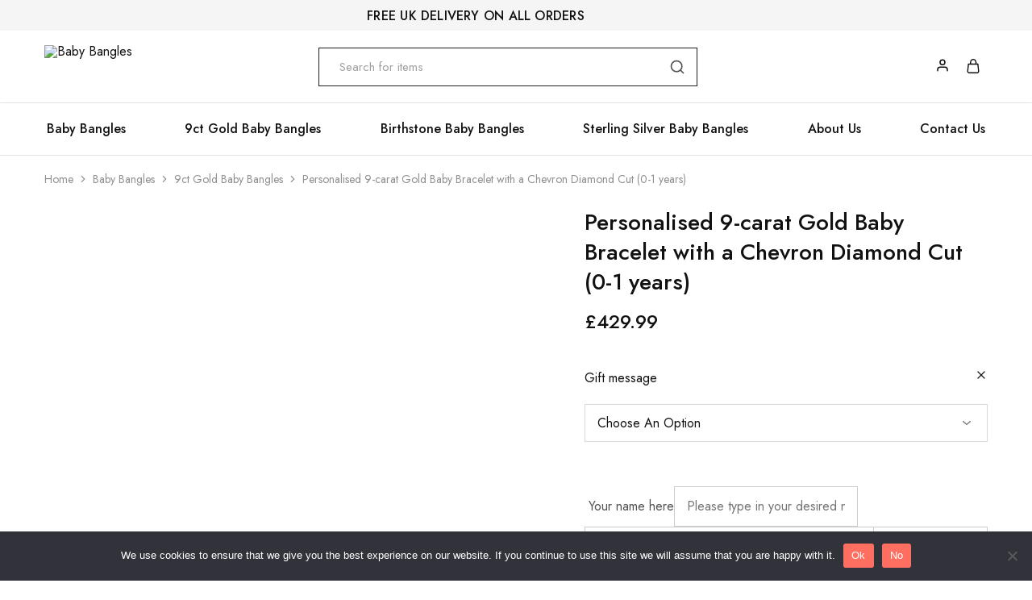

--- FILE ---
content_type: text/html; charset=UTF-8
request_url: https://babybangles.co.uk/product/personalised-newborn-baby-bangle-9ct-gold-embossed-chevron-pattern/
body_size: 66387
content:
<!doctype html>
<html lang="en-GB">
<head>
    <meta charset="UTF-8">
    <meta name="viewport" content="width=device-width, initial-scale=1">
    <link rel="profile" href="https://gmpg.org/xfn/11">

	<title>9ct Gold Baby Bangle Embossed Chevron Pattern</title>
    <style>
        		
		#chatbot-chatgpt { background: #f1f1f1 !important; color: #000000 !important; }
		.chatbot-bubble { color: #ffffff !important; }
		.chatbot-floating-style { color: #ffffff !important; }
		.chatbot-embedded-style { color: #ffffff !important; }
		#chatbot-chatgpt-submit { background-color: #f1f1f1 !important; }
		#chatbot-chatgpt-upload-file { background-color: #f1f1f1 !important; }
		#chatbot-chatgpt-erase-btn { background-color: #f1f1f1 !important; }
		#chatbot-chatgpt-text-to-speech-btn { background-color: #f1f1f1 !important; }
		#chatbot-chatgpt-download-transcript-btn { background-color: #f1f1f1 !important; }
		#chatbot-chatgpt-header { background-color: #222222 !important; }
		#chatbot-chatgpt-header-embedded { background-color: #222222 !important; }
		.chatbot-user-text { background-color: #007bff !important; color: #ffffff !important; }
		.chatbot-bot-text { background-color: #5BC236 !important; color: #ffffff !important; }
		.chatbot-typing-dot { color: #ffffff !important; }
		.chatbot-chatgpt-custom-button-class { color: #ffffff !important; }
		.chatbot-typing-indicator { background-color: #5BC236 !important; color: #ffffff !important; }
		#chatbot-chatgpt-title.title { color: #ffffff !important; }
		.chatbot-wide { width: 500px !important; }
		#chatbot-chatgpt.wide { width: 500px !important; }
		.chatbot-narrow { width: 300px !important; }
		#chatbot-chatgpt.narrow { width: 300px !important; }
		.chatbot-image-width { width: 80% !important; }
		#chatbot-chatgpt.image-width { width: 80% !important; }
    </style>
    <script>window._wca = window._wca || [];</script>
<meta property="product:price:amount" content="429.99">
<meta property="product:price:currency" content="GBP">
<meta name="dc.title" content="9ct Gold Baby Bangle Embossed Chevron Pattern">
<meta name="dc.description" content="Introducing our beautiful sterling silver classic baby bangle (Celtic design) band and ID plate. This bangle has expandable size.">
<meta name="dc.relation" content="https://babybangles.co.uk/product/personalised-newborn-baby-bangle-9ct-gold-embossed-chevron-pattern/">
<meta name="dc.source" content="https://babybangles.co.uk/">
<meta name="dc.language" content="en_GB">
<meta name="description" content="Introducing our beautiful sterling silver classic baby bangle (Celtic design) band and ID plate. This bangle has expandable size.">
<meta name="robots" content="index, follow, max-snippet:-1, max-image-preview:large, max-video-preview:-1">
<link rel="canonical" href="https://babybangles.co.uk/product/personalised-newborn-baby-bangle-9ct-gold-embossed-chevron-pattern/">
<meta property="og:url" content="https://babybangles.co.uk/product/personalised-newborn-baby-bangle-9ct-gold-embossed-chevron-pattern/">
<meta property="og:site_name" content="Baby Bangles">
<meta property="og:locale" content="en_GB">
<meta property="og:type" content="og:product">
<meta property="article:author" content="https://www.facebook.com/dolcevalentina0121">
<meta property="article:publisher" content="https://www.facebook.com/dolcevalentina0121">
<meta property="og:title" content="9ct Gold Baby Bangle Embossed Chevron Pattern">
<meta property="og:description" content="Introducing our beautiful sterling silver classic baby bangle (Celtic design) band and ID plate. This bangle has expandable size.">
<meta property="og:image" content="https://babybangles.co.uk/wp-content/uploads/2023/04/B44_Sienna.jpg">
<meta property="og:image:secure_url" content="https://babybangles.co.uk/wp-content/uploads/2023/04/B44_Sienna.jpg">
<meta property="og:image:width" content="2000">
<meta property="og:image:height" content="2000">
<meta name="twitter:card" content="summary_large_image">
<meta name="twitter:title" content="9ct Gold Baby Bangle Embossed Chevron Pattern">
<meta name="twitter:description" content="Introducing our beautiful sterling silver classic baby bangle (Celtic design) band and ID plate. This bangle has expandable size.">
<meta name="twitter:image" content="https://babybangles.co.uk/wp-content/uploads/2023/04/B44_Sienna-1024x1024.jpg">
<link rel='dns-prefetch' href='//www.google.com' />
<link rel='dns-prefetch' href='//stats.wp.com' />
<link rel='dns-prefetch' href='//www.googletagmanager.com' />
<link rel='dns-prefetch' href='//fonts.googleapis.com' />
<link rel="alternate" type="application/rss+xml" title="Baby Bangles &raquo; Feed" href="https://babybangles.co.uk/feed/" />
<link rel="alternate" type="application/rss+xml" title="Baby Bangles &raquo; Comments Feed" href="https://babybangles.co.uk/comments/feed/" />
<script type="application/ld+json">{"@context":"https:\/\/schema.org","name":"Breadcrumb","@type":"BreadcrumbList","itemListElement":[{"@type":"ListItem","position":1,"item":{"@type":"WebPage","id":"https:\/\/babybangles.co.uk\/shop\/#webpage","url":"https:\/\/babybangles.co.uk\/shop\/","name":"Shop"}},{"@type":"ListItem","position":2,"item":{"@type":"WebPage","id":"https:\/\/babybangles.co.uk\/product\/personalised-newborn-baby-bangle-9ct-gold-embossed-chevron-pattern\/#webpage","url":"https:\/\/babybangles.co.uk\/product\/personalised-newborn-baby-bangle-9ct-gold-embossed-chevron-pattern\/","name":"Personalised 9-carat Gold Baby Bracelet with a Chevron Diamond Cut (0-1 years)"}}]}</script>
<link rel="alternate" title="oEmbed (JSON)" type="application/json+oembed" href="https://babybangles.co.uk/wp-json/oembed/1.0/embed?url=https%3A%2F%2Fbabybangles.co.uk%2Fproduct%2Fpersonalised-newborn-baby-bangle-9ct-gold-embossed-chevron-pattern%2F" />
<link rel="alternate" title="oEmbed (XML)" type="text/xml+oembed" href="https://babybangles.co.uk/wp-json/oembed/1.0/embed?url=https%3A%2F%2Fbabybangles.co.uk%2Fproduct%2Fpersonalised-newborn-baby-bangle-9ct-gold-embossed-chevron-pattern%2F&#038;format=xml" />
<style id='wp-img-auto-sizes-contain-inline-css' type='text/css'>
img:is([sizes=auto i],[sizes^="auto," i]){contain-intrinsic-size:3000px 1500px}
/*# sourceURL=wp-img-auto-sizes-contain-inline-css */
</style>
<style id='wp-emoji-styles-inline-css' type='text/css'>

	img.wp-smiley, img.emoji {
		display: inline !important;
		border: none !important;
		box-shadow: none !important;
		height: 1em !important;
		width: 1em !important;
		margin: 0 0.07em !important;
		vertical-align: -0.1em !important;
		background: none !important;
		padding: 0 !important;
	}
/*# sourceURL=wp-emoji-styles-inline-css */
</style>
<link rel='stylesheet' id='wp-block-library-css' href='https://babybangles.co.uk/wp-includes/css/dist/block-library/style.min.css?ver=6.9' type='text/css' media='all' />
<style id='wp-block-heading-inline-css' type='text/css'>
h1:where(.wp-block-heading).has-background,h2:where(.wp-block-heading).has-background,h3:where(.wp-block-heading).has-background,h4:where(.wp-block-heading).has-background,h5:where(.wp-block-heading).has-background,h6:where(.wp-block-heading).has-background{padding:1.25em 2.375em}h1.has-text-align-left[style*=writing-mode]:where([style*=vertical-lr]),h1.has-text-align-right[style*=writing-mode]:where([style*=vertical-rl]),h2.has-text-align-left[style*=writing-mode]:where([style*=vertical-lr]),h2.has-text-align-right[style*=writing-mode]:where([style*=vertical-rl]),h3.has-text-align-left[style*=writing-mode]:where([style*=vertical-lr]),h3.has-text-align-right[style*=writing-mode]:where([style*=vertical-rl]),h4.has-text-align-left[style*=writing-mode]:where([style*=vertical-lr]),h4.has-text-align-right[style*=writing-mode]:where([style*=vertical-rl]),h5.has-text-align-left[style*=writing-mode]:where([style*=vertical-lr]),h5.has-text-align-right[style*=writing-mode]:where([style*=vertical-rl]),h6.has-text-align-left[style*=writing-mode]:where([style*=vertical-lr]),h6.has-text-align-right[style*=writing-mode]:where([style*=vertical-rl]){rotate:180deg}
/*# sourceURL=https://babybangles.co.uk/wp-includes/blocks/heading/style.min.css */
</style>
<style id='wp-block-group-inline-css' type='text/css'>
.wp-block-group{box-sizing:border-box}:where(.wp-block-group.wp-block-group-is-layout-constrained){position:relative}
/*# sourceURL=https://babybangles.co.uk/wp-includes/blocks/group/style.min.css */
</style>
<style id='wp-block-group-theme-inline-css' type='text/css'>
:where(.wp-block-group.has-background){padding:1.25em 2.375em}
/*# sourceURL=https://babybangles.co.uk/wp-includes/blocks/group/theme.min.css */
</style>
<link rel='stylesheet' id='wc-blocks-style-css' href='https://babybangles.co.uk/wp-content/plugins/woocommerce/assets/client/blocks/wc-blocks.css?ver=wc-10.1.3' type='text/css' media='all' />
<style id='global-styles-inline-css' type='text/css'>
:root{--wp--preset--aspect-ratio--square: 1;--wp--preset--aspect-ratio--4-3: 4/3;--wp--preset--aspect-ratio--3-4: 3/4;--wp--preset--aspect-ratio--3-2: 3/2;--wp--preset--aspect-ratio--2-3: 2/3;--wp--preset--aspect-ratio--16-9: 16/9;--wp--preset--aspect-ratio--9-16: 9/16;--wp--preset--color--black: #000000;--wp--preset--color--cyan-bluish-gray: #abb8c3;--wp--preset--color--white: #ffffff;--wp--preset--color--pale-pink: #f78da7;--wp--preset--color--vivid-red: #cf2e2e;--wp--preset--color--luminous-vivid-orange: #ff6900;--wp--preset--color--luminous-vivid-amber: #fcb900;--wp--preset--color--light-green-cyan: #7bdcb5;--wp--preset--color--vivid-green-cyan: #00d084;--wp--preset--color--pale-cyan-blue: #8ed1fc;--wp--preset--color--vivid-cyan-blue: #0693e3;--wp--preset--color--vivid-purple: #9b51e0;--wp--preset--gradient--vivid-cyan-blue-to-vivid-purple: linear-gradient(135deg,rgb(6,147,227) 0%,rgb(155,81,224) 100%);--wp--preset--gradient--light-green-cyan-to-vivid-green-cyan: linear-gradient(135deg,rgb(122,220,180) 0%,rgb(0,208,130) 100%);--wp--preset--gradient--luminous-vivid-amber-to-luminous-vivid-orange: linear-gradient(135deg,rgb(252,185,0) 0%,rgb(255,105,0) 100%);--wp--preset--gradient--luminous-vivid-orange-to-vivid-red: linear-gradient(135deg,rgb(255,105,0) 0%,rgb(207,46,46) 100%);--wp--preset--gradient--very-light-gray-to-cyan-bluish-gray: linear-gradient(135deg,rgb(238,238,238) 0%,rgb(169,184,195) 100%);--wp--preset--gradient--cool-to-warm-spectrum: linear-gradient(135deg,rgb(74,234,220) 0%,rgb(151,120,209) 20%,rgb(207,42,186) 40%,rgb(238,44,130) 60%,rgb(251,105,98) 80%,rgb(254,248,76) 100%);--wp--preset--gradient--blush-light-purple: linear-gradient(135deg,rgb(255,206,236) 0%,rgb(152,150,240) 100%);--wp--preset--gradient--blush-bordeaux: linear-gradient(135deg,rgb(254,205,165) 0%,rgb(254,45,45) 50%,rgb(107,0,62) 100%);--wp--preset--gradient--luminous-dusk: linear-gradient(135deg,rgb(255,203,112) 0%,rgb(199,81,192) 50%,rgb(65,88,208) 100%);--wp--preset--gradient--pale-ocean: linear-gradient(135deg,rgb(255,245,203) 0%,rgb(182,227,212) 50%,rgb(51,167,181) 100%);--wp--preset--gradient--electric-grass: linear-gradient(135deg,rgb(202,248,128) 0%,rgb(113,206,126) 100%);--wp--preset--gradient--midnight: linear-gradient(135deg,rgb(2,3,129) 0%,rgb(40,116,252) 100%);--wp--preset--font-size--small: 13px;--wp--preset--font-size--medium: 20px;--wp--preset--font-size--large: 36px;--wp--preset--font-size--x-large: 42px;--wp--preset--spacing--20: 0.44rem;--wp--preset--spacing--30: 0.67rem;--wp--preset--spacing--40: 1rem;--wp--preset--spacing--50: 1.5rem;--wp--preset--spacing--60: 2.25rem;--wp--preset--spacing--70: 3.38rem;--wp--preset--spacing--80: 5.06rem;--wp--preset--shadow--natural: 6px 6px 9px rgba(0, 0, 0, 0.2);--wp--preset--shadow--deep: 12px 12px 50px rgba(0, 0, 0, 0.4);--wp--preset--shadow--sharp: 6px 6px 0px rgba(0, 0, 0, 0.2);--wp--preset--shadow--outlined: 6px 6px 0px -3px rgb(255, 255, 255), 6px 6px rgb(0, 0, 0);--wp--preset--shadow--crisp: 6px 6px 0px rgb(0, 0, 0);}:where(.is-layout-flex){gap: 0.5em;}:where(.is-layout-grid){gap: 0.5em;}body .is-layout-flex{display: flex;}.is-layout-flex{flex-wrap: wrap;align-items: center;}.is-layout-flex > :is(*, div){margin: 0;}body .is-layout-grid{display: grid;}.is-layout-grid > :is(*, div){margin: 0;}:where(.wp-block-columns.is-layout-flex){gap: 2em;}:where(.wp-block-columns.is-layout-grid){gap: 2em;}:where(.wp-block-post-template.is-layout-flex){gap: 1.25em;}:where(.wp-block-post-template.is-layout-grid){gap: 1.25em;}.has-black-color{color: var(--wp--preset--color--black) !important;}.has-cyan-bluish-gray-color{color: var(--wp--preset--color--cyan-bluish-gray) !important;}.has-white-color{color: var(--wp--preset--color--white) !important;}.has-pale-pink-color{color: var(--wp--preset--color--pale-pink) !important;}.has-vivid-red-color{color: var(--wp--preset--color--vivid-red) !important;}.has-luminous-vivid-orange-color{color: var(--wp--preset--color--luminous-vivid-orange) !important;}.has-luminous-vivid-amber-color{color: var(--wp--preset--color--luminous-vivid-amber) !important;}.has-light-green-cyan-color{color: var(--wp--preset--color--light-green-cyan) !important;}.has-vivid-green-cyan-color{color: var(--wp--preset--color--vivid-green-cyan) !important;}.has-pale-cyan-blue-color{color: var(--wp--preset--color--pale-cyan-blue) !important;}.has-vivid-cyan-blue-color{color: var(--wp--preset--color--vivid-cyan-blue) !important;}.has-vivid-purple-color{color: var(--wp--preset--color--vivid-purple) !important;}.has-black-background-color{background-color: var(--wp--preset--color--black) !important;}.has-cyan-bluish-gray-background-color{background-color: var(--wp--preset--color--cyan-bluish-gray) !important;}.has-white-background-color{background-color: var(--wp--preset--color--white) !important;}.has-pale-pink-background-color{background-color: var(--wp--preset--color--pale-pink) !important;}.has-vivid-red-background-color{background-color: var(--wp--preset--color--vivid-red) !important;}.has-luminous-vivid-orange-background-color{background-color: var(--wp--preset--color--luminous-vivid-orange) !important;}.has-luminous-vivid-amber-background-color{background-color: var(--wp--preset--color--luminous-vivid-amber) !important;}.has-light-green-cyan-background-color{background-color: var(--wp--preset--color--light-green-cyan) !important;}.has-vivid-green-cyan-background-color{background-color: var(--wp--preset--color--vivid-green-cyan) !important;}.has-pale-cyan-blue-background-color{background-color: var(--wp--preset--color--pale-cyan-blue) !important;}.has-vivid-cyan-blue-background-color{background-color: var(--wp--preset--color--vivid-cyan-blue) !important;}.has-vivid-purple-background-color{background-color: var(--wp--preset--color--vivid-purple) !important;}.has-black-border-color{border-color: var(--wp--preset--color--black) !important;}.has-cyan-bluish-gray-border-color{border-color: var(--wp--preset--color--cyan-bluish-gray) !important;}.has-white-border-color{border-color: var(--wp--preset--color--white) !important;}.has-pale-pink-border-color{border-color: var(--wp--preset--color--pale-pink) !important;}.has-vivid-red-border-color{border-color: var(--wp--preset--color--vivid-red) !important;}.has-luminous-vivid-orange-border-color{border-color: var(--wp--preset--color--luminous-vivid-orange) !important;}.has-luminous-vivid-amber-border-color{border-color: var(--wp--preset--color--luminous-vivid-amber) !important;}.has-light-green-cyan-border-color{border-color: var(--wp--preset--color--light-green-cyan) !important;}.has-vivid-green-cyan-border-color{border-color: var(--wp--preset--color--vivid-green-cyan) !important;}.has-pale-cyan-blue-border-color{border-color: var(--wp--preset--color--pale-cyan-blue) !important;}.has-vivid-cyan-blue-border-color{border-color: var(--wp--preset--color--vivid-cyan-blue) !important;}.has-vivid-purple-border-color{border-color: var(--wp--preset--color--vivid-purple) !important;}.has-vivid-cyan-blue-to-vivid-purple-gradient-background{background: var(--wp--preset--gradient--vivid-cyan-blue-to-vivid-purple) !important;}.has-light-green-cyan-to-vivid-green-cyan-gradient-background{background: var(--wp--preset--gradient--light-green-cyan-to-vivid-green-cyan) !important;}.has-luminous-vivid-amber-to-luminous-vivid-orange-gradient-background{background: var(--wp--preset--gradient--luminous-vivid-amber-to-luminous-vivid-orange) !important;}.has-luminous-vivid-orange-to-vivid-red-gradient-background{background: var(--wp--preset--gradient--luminous-vivid-orange-to-vivid-red) !important;}.has-very-light-gray-to-cyan-bluish-gray-gradient-background{background: var(--wp--preset--gradient--very-light-gray-to-cyan-bluish-gray) !important;}.has-cool-to-warm-spectrum-gradient-background{background: var(--wp--preset--gradient--cool-to-warm-spectrum) !important;}.has-blush-light-purple-gradient-background{background: var(--wp--preset--gradient--blush-light-purple) !important;}.has-blush-bordeaux-gradient-background{background: var(--wp--preset--gradient--blush-bordeaux) !important;}.has-luminous-dusk-gradient-background{background: var(--wp--preset--gradient--luminous-dusk) !important;}.has-pale-ocean-gradient-background{background: var(--wp--preset--gradient--pale-ocean) !important;}.has-electric-grass-gradient-background{background: var(--wp--preset--gradient--electric-grass) !important;}.has-midnight-gradient-background{background: var(--wp--preset--gradient--midnight) !important;}.has-small-font-size{font-size: var(--wp--preset--font-size--small) !important;}.has-medium-font-size{font-size: var(--wp--preset--font-size--medium) !important;}.has-large-font-size{font-size: var(--wp--preset--font-size--large) !important;}.has-x-large-font-size{font-size: var(--wp--preset--font-size--x-large) !important;}
/*# sourceURL=global-styles-inline-css */
</style>

<style id='classic-theme-styles-inline-css' type='text/css'>
/*! This file is auto-generated */
.wp-block-button__link{color:#fff;background-color:#32373c;border-radius:9999px;box-shadow:none;text-decoration:none;padding:calc(.667em + 2px) calc(1.333em + 2px);font-size:1.125em}.wp-block-file__button{background:#32373c;color:#fff;text-decoration:none}
/*# sourceURL=/wp-includes/css/classic-themes.min.css */
</style>
<link rel='stylesheet' id='dashicons-css' href='https://babybangles.co.uk/wp-includes/css/dashicons.min.css?ver=6.9' type='text/css' media='all' />
<link rel='stylesheet' id='chatbot-chatgpt-css-css' href='https://babybangles.co.uk/wp-content/plugins/chatbot-chatgpt/assets/css/chatbot-chatgpt.css?ver=2.4.0' type='text/css' media='all' />
<link rel='stylesheet' id='cookie-notice-front-css' href='https://babybangles.co.uk/wp-content/plugins/cookie-notice/css/front.min.css?ver=2.5.7' type='text/css' media='all' />
<link rel='stylesheet' id='google_business_reviews_rating_wp_css-css' href='https://babybangles.co.uk/wp-content/plugins/g-business-reviews-rating/wp/css/css.css?ver=6.9' type='text/css' media='all' />
<link rel='stylesheet' id='wpa-css-css' href='https://babybangles.co.uk/wp-content/plugins/honeypot/includes/css/wpa.css?ver=2.2.14' type='text/css' media='all' />
<link rel='stylesheet' id='ppom-tooltip-lib-css' href='https://babybangles.co.uk/wp-content/plugins/woocommerce-product-addon/backend/assets/tooltip/tooltip.css?ver=1.0' type='text/css' media='all' />
<link rel='stylesheet' id='ppom-main-css' href='https://babybangles.co.uk/wp-content/plugins/woocommerce-product-addon/css/ppom-style.css?ver=33.0.12' type='text/css' media='all' />
<link rel='stylesheet' id='ppom-sm-popup-css' href='https://babybangles.co.uk/wp-content/plugins/woocommerce-product-addon/css/ppom-simple-popup.css?ver=33.0.12' type='text/css' media='all' />
<style id='woocommerce-inline-inline-css' type='text/css'>
.woocommerce form .form-row .required { visibility: visible; }
/*# sourceURL=woocommerce-inline-inline-css */
</style>
<link rel='stylesheet' id='elementor-frontend-css' href='https://babybangles.co.uk/wp-content/plugins/elementor/assets/css/frontend.min.css?ver=3.31.2' type='text/css' media='all' />
<link rel='stylesheet' id='elementor-post-6-css' href='https://babybangles.co.uk/wp-content/uploads/elementor/css/post-6.css?ver=1767446899' type='text/css' media='all' />
<link rel='stylesheet' id='razzi-deals-css' href='https://babybangles.co.uk/wp-content/plugins/razzi-addons/modules/product-deals/assets/deals.css?ver=1.0.0' type='text/css' media='all' />
<link rel='stylesheet' id='grw-public-main-css-css' href='https://babybangles.co.uk/wp-content/plugins/widget-google-reviews/assets/css/public-main.css?ver=6.3' type='text/css' media='all' />
<link rel='stylesheet' id='gateway-css' href='https://babybangles.co.uk/wp-content/plugins/woocommerce-paypal-payments/modules/ppcp-button/assets/css/gateway.css?ver=3.0.9' type='text/css' media='all' />
<link rel='stylesheet' id='brands-styles-css' href='https://babybangles.co.uk/wp-content/plugins/woocommerce/assets/css/brands.css?ver=10.1.3' type='text/css' media='all' />
<link rel='stylesheet' id='select2-css' href='https://babybangles.co.uk/wp-content/plugins/woocommerce/assets/css/select2.css?ver=10.1.3' type='text/css' media='all' />
<link rel='stylesheet' id='chaty-front-css-css' href='https://babybangles.co.uk/wp-content/plugins/chaty/css/chaty-front.min.css?ver=3.5.01754466262' type='text/css' media='all' />
<link rel='stylesheet' id='razzi-fonts-css' href='https://fonts.googleapis.com/css?family=Jost%3A200%2C300%2C400%2C500%2C600%2C700%2C800&#038;subset=latin%2Clatin-ext&#038;ver=20200928' type='text/css' media='all' />
<link rel='stylesheet' id='swiper-css' href='https://babybangles.co.uk/wp-content/plugins/elementor/assets/lib/swiper/v8/css/swiper.min.css?ver=8.4.5' type='text/css' media='all' />
<link rel='stylesheet' id='razzi-css' href='https://babybangles.co.uk/wp-content/themes/razzi/style.css?ver=20241212' type='text/css' media='all' />
<style id='razzi-inline-css' type='text/css'>
.topbar {height: 38px}.site-header .logo .logo-image { height: 55px; }.header-sticky #site-header.minimized .header-main{ height: 70px; }@media (min-width: 767px) {#campaign-bar { height: 52px;}}.header-sticky.woocommerce-cart .cart-collaterals { top: 170px; }.header-sticky.woocommerce-cart.admin-bar .cart-collaterals { top: 202px; }.header-sticky.single-product div.product.layout-v5 .entry-summary { top: 150px; }.header-sticky.single-product.admin-bar div.product.layout-v5 .entry-summary { top: 182px; }.header-v9 .main-navigation .nav-menu { justify-content: flex-start; }.razzi-boxed-layout  {}#page-header.page-header--layout-1 .page-header__title { padding-top: 50px; }#page-header.page-header--layout-2 { padding-top: 50px; }#page-header.page-header--layout-1 .page-header__title { padding-bottom: 50px; }#page-header.page-header--layout-2 { padding-bottom: 50px; }.footer-branding .logo-image {  }.site-footer { --rz-text-color-gray: #c8c8c8 }.footer-extra { background-image: url(https://i0.wp.com/babybangles.co.uk/wp-content/uploads/2023/04/footer_bg_1920.png?ssl=1); background-size: cover; }.footer-extra { --rz-text-color-gray: #cdcdcd }.footer-main { background-color: #ffffff }.footer-main { --rz-text-color-gray: #767676 }.footer-newsletter { --rz-footer-newsletter-top-spacing: 110px }.footer-newsletter { --rz-footer-newsletter-bottom-spacing: 41px }.footer-extra { --rz-footer-extra-top-spacing: 105px }.footer-extra { --rz-footer-extra-bottom-spacing: 112px }.footer-widgets { --rz-footer-widget-top-spacing: 64px }.footer-widgets { --rz-footer-widget-bottom-spacing: 64px }.footer-links { --rz-footer-links-top-spacing: 64px }.footer-links { --rz-footer-links-bottom-spacing: 64px }.footer-main { --rz-footer-main-top-spacing: 33px }.footer-main { --rz-footer-main-bottom-spacing: 33px }@media (max-width: 767px){.site-header .mobile-logo .logo-image {  }.menu-mobile-panel-content .mobile-logo .logo-image {  } }@media (max-width: 767px){ }@media (max-width: 767px){.site-footer .footer-newsletter { --rz-footer-newsletter-top-spacing: 60px; }.site-footer .footer-newsletter { --rz-footer-newsletter-bottom-spacing: 1px; }.site-footer .footer-widgets { --rz-footer-widget-top-spacing: 60px; }.site-footer .footer-extra { --rz-footer-extra-top-spacing: 60px; }.site-footer .footer-extra { --rz-footer-extra-bottom-spacing: 60px; } }
/*# sourceURL=razzi-inline-css */
</style>
<link rel='stylesheet' id='wc_stripe_express_checkout_style-css' href='https://babybangles.co.uk/wp-content/plugins/woocommerce-gateway-stripe/build/express-checkout.css?ver=55bf7506bc27983043d5d79d9e480427' type='text/css' media='all' />
<link rel='stylesheet' id='razzi-woocommerce-style-css' href='https://babybangles.co.uk/wp-content/themes/razzi/woocommerce.css?ver=20241212' type='text/css' media='all' />
<style id='razzi-woocommerce-style-inline-css' type='text/css'>
.razzi-catalog-page .catalog-page-header--layout-1 .page-header__title {padding-top: 92px}.razzi-catalog-page .catalog-page-header--layout-2 {padding-top: 92px}.razzi-catalog-page .catalog-page-header--layout-1 .page-header__title {padding-bottom: 92px}.razzi-catalog-page .catalog-page-header--layout-2 {padding-bottom: 92px}
/*# sourceURL=razzi-woocommerce-style-inline-css */
</style>
<link rel='stylesheet' id='slick-carousel-css' href='https://babybangles.co.uk/wp-content/plugins/iconic-woothumbs/assets/frontend/css/lib/slick/slick.css?ver=1707862331' type='text/css' media='all' />
<link rel='stylesheet' id='iconic-woothumbs-css-css' href='https://babybangles.co.uk/wp-content/plugins/iconic-woothumbs/assets/frontend/css/main.min.css?ver=1707862331' type='text/css' media='all' />
<link rel='stylesheet' id='elementor-gf-local-roboto-css' href='https://babybangles.co.uk/wp-content/uploads/elementor/google-fonts/css/roboto.css?ver=1746016263' type='text/css' media='all' />
<link rel='stylesheet' id='elementor-gf-local-robotoslab-css' href='https://babybangles.co.uk/wp-content/uploads/elementor/google-fonts/css/robotoslab.css?ver=1746016279' type='text/css' media='all' />
<script type="text/template" id="tmpl-variation-template">
	<div class="woocommerce-variation-description">{{{ data.variation.variation_description }}}</div>
	<div class="woocommerce-variation-price">{{{ data.variation.price_html }}}</div>
	<div class="woocommerce-variation-availability">{{{ data.variation.availability_html }}}</div>
</script>
<script type="text/template" id="tmpl-unavailable-variation-template">
	<p role="alert">Sorry, this product is unavailable. Please choose a different combination.</p>
</script>
<script type="text/javascript" src="https://babybangles.co.uk/wp-includes/js/jquery/jquery.min.js?ver=3.7.1" id="jquery-core-js"></script>
<script type="text/javascript" src="https://babybangles.co.uk/wp-includes/js/jquery/jquery-migrate.min.js?ver=3.4.1" id="jquery-migrate-js"></script>
<script type="text/javascript" src="https://babybangles.co.uk/wp-content/plugins/g-business-reviews-rating/wp/js/js.js?ver=6.9" id="google_business_reviews_rating_wp_js-js"></script>
<script type="text/javascript" src="https://babybangles.co.uk/wp-content/plugins/recaptcha-woo/js/rcfwc.js?ver=1.0" id="rcfwc-js-js" defer="defer" data-wp-strategy="defer"></script>
<script type="text/javascript" src="https://www.google.com/recaptcha/api.js?hl=en_GB" id="recaptcha-js" defer="defer" data-wp-strategy="defer"></script>
<script type="text/javascript" src="https://babybangles.co.uk/wp-content/plugins/woocommerce/assets/js/jquery-blockui/jquery.blockUI.min.js?ver=2.7.0-wc.10.1.3" id="jquery-blockui-js" data-wp-strategy="defer"></script>
<script type="text/javascript" id="wc-add-to-cart-js-extra">
/* <![CDATA[ */
var wc_add_to_cart_params = {"ajax_url":"/wp-admin/admin-ajax.php","wc_ajax_url":"/?wc-ajax=%%endpoint%%","i18n_view_cart":"View basket","cart_url":"https://babybangles.co.uk/basket/","is_cart":"","cart_redirect_after_add":"no"};
//# sourceURL=wc-add-to-cart-js-extra
/* ]]> */
</script>
<script type="text/javascript" src="https://babybangles.co.uk/wp-content/plugins/woocommerce/assets/js/frontend/add-to-cart.min.js?ver=10.1.3" id="wc-add-to-cart-js" defer="defer" data-wp-strategy="defer"></script>
<script type="text/javascript" src="https://babybangles.co.uk/wp-content/plugins/woocommerce/assets/js/zoom/jquery.zoom.min.js?ver=1.7.21-wc.10.1.3" id="zoom-js" defer="defer" data-wp-strategy="defer"></script>
<script type="text/javascript" src="https://babybangles.co.uk/wp-content/plugins/woocommerce/assets/js/flexslider/jquery.flexslider.min.js?ver=2.7.2-wc.10.1.3" id="flexslider-js" defer="defer" data-wp-strategy="defer"></script>
<script type="text/javascript" id="wc-single-product-js-extra">
/* <![CDATA[ */
var wc_single_product_params = {"i18n_required_rating_text":"Please select a rating","i18n_rating_options":["1 of 5 stars","2 of 5 stars","3 of 5 stars","4 of 5 stars","5 of 5 stars"],"i18n_product_gallery_trigger_text":"View full-screen image gallery","review_rating_required":"yes","flexslider":{"rtl":false,"animation":"slide","smoothHeight":true,"directionNav":true,"controlNav":"thumbnails","slideshow":false,"animationSpeed":500,"animationLoop":false,"allowOneSlide":false},"zoom_enabled":"1","zoom_options":[],"photoswipe_enabled":"","photoswipe_options":{"shareEl":false,"closeOnScroll":false,"history":false,"hideAnimationDuration":0,"showAnimationDuration":0},"flexslider_enabled":""};
//# sourceURL=wc-single-product-js-extra
/* ]]> */
</script>
<script type="text/javascript" src="https://babybangles.co.uk/wp-content/plugins/woocommerce/assets/js/frontend/single-product.min.js?ver=10.1.3" id="wc-single-product-js" defer="defer" data-wp-strategy="defer"></script>
<script type="text/javascript" src="https://babybangles.co.uk/wp-content/plugins/woocommerce/assets/js/js-cookie/js.cookie.min.js?ver=2.1.4-wc.10.1.3" id="js-cookie-js" data-wp-strategy="defer"></script>
<script type="text/javascript" src="https://babybangles.co.uk/wp-content/plugins/razzi-addons/modules/product-deals/assets/deals.js?ver=1.0.0" id="razzi-deals-js-js"></script>
<script type="text/javascript" defer="defer" src="https://babybangles.co.uk/wp-content/plugins/widget-google-reviews/assets/js/public-main.js?ver=6.3" id="grw-public-main-js-js"></script>
<script type="text/javascript" src="https://stats.wp.com/s-202604.js" id="woocommerce-analytics-js" defer="defer" data-wp-strategy="defer"></script>
<script type="text/javascript" src="https://babybangles.co.uk/wp-content/plugins/woocommerce/assets/js/selectWoo/selectWoo.full.min.js?ver=1.0.9-wc.10.1.3" id="selectWoo-js" defer="defer" data-wp-strategy="defer"></script>
<script type="text/javascript" src="https://babybangles.co.uk/wp-includes/js/underscore.min.js?ver=1.13.7" id="underscore-js"></script>
<script type="text/javascript" id="wp-util-js-extra">
/* <![CDATA[ */
var _wpUtilSettings = {"ajax":{"url":"/wp-admin/admin-ajax.php"}};
//# sourceURL=wp-util-js-extra
/* ]]> */
</script>
<script type="text/javascript" src="https://babybangles.co.uk/wp-includes/js/wp-util.min.js?ver=6.9" id="wp-util-js"></script>

<!-- Google tag (gtag.js) snippet added by Site Kit -->
<!-- Google Analytics snippet added by Site Kit -->
<!-- Google Ads snippet added by Site Kit -->
<script type="text/javascript" src="https://www.googletagmanager.com/gtag/js?id=GT-KV5G9JTX" id="google_gtagjs-js" async></script>
<script type="text/javascript" id="google_gtagjs-js-after">
/* <![CDATA[ */
window.dataLayer = window.dataLayer || [];function gtag(){dataLayer.push(arguments);}
gtag("set","linker",{"domains":["babybangles.co.uk"]});
gtag("js", new Date());
gtag("set", "developer_id.dZTNiMT", true);
gtag("config", "GT-KV5G9JTX");
gtag("config", "AW-23279179353");
 window._googlesitekit = window._googlesitekit || {}; window._googlesitekit.throttledEvents = []; window._googlesitekit.gtagEvent = (name, data) => { var key = JSON.stringify( { name, data } ); if ( !! window._googlesitekit.throttledEvents[ key ] ) { return; } window._googlesitekit.throttledEvents[ key ] = true; setTimeout( () => { delete window._googlesitekit.throttledEvents[ key ]; }, 5 ); gtag( "event", name, { ...data, event_source: "site-kit" } ); }; 
//# sourceURL=google_gtagjs-js-after
/* ]]> */
</script>
<script type="text/javascript" id="wc-add-to-cart-variation-js-extra">
/* <![CDATA[ */
var wc_add_to_cart_variation_params = {"wc_ajax_url":"/?wc-ajax=%%endpoint%%","i18n_no_matching_variations_text":"Sorry, no products matched your selection. Please choose a different combination.","i18n_make_a_selection_text":"Please select some product options before adding this product to your basket.","i18n_unavailable_text":"Sorry, this product is unavailable. Please choose a different combination.","i18n_reset_alert_text":"Your selection has been reset. Please select some product options before adding this product to your cart."};
//# sourceURL=wc-add-to-cart-variation-js-extra
/* ]]> */
</script>
<script type="text/javascript" src="https://babybangles.co.uk/wp-content/plugins/woocommerce/assets/js/frontend/add-to-cart-variation.min.js?ver=10.1.3" id="wc-add-to-cart-variation-js" defer="defer" data-wp-strategy="defer"></script>
<script type="text/javascript" id="wc-cart-fragments-js-extra">
/* <![CDATA[ */
var wc_cart_fragments_params = {"ajax_url":"/wp-admin/admin-ajax.php","wc_ajax_url":"/?wc-ajax=%%endpoint%%","cart_hash_key":"wc_cart_hash_579b26b27433a319275796a04ee94808","fragment_name":"wc_fragments_579b26b27433a319275796a04ee94808","request_timeout":"5000"};
//# sourceURL=wc-cart-fragments-js-extra
/* ]]> */
</script>
<script type="text/javascript" src="https://babybangles.co.uk/wp-content/plugins/woocommerce/assets/js/frontend/cart-fragments.min.js?ver=10.1.3" id="wc-cart-fragments-js" defer="defer" data-wp-strategy="defer"></script>
<link rel="https://api.w.org/" href="https://babybangles.co.uk/wp-json/" /><link rel="alternate" title="JSON" type="application/json" href="https://babybangles.co.uk/wp-json/wp/v2/product/77838" /><link rel="EditURI" type="application/rsd+xml" title="RSD" href="https://babybangles.co.uk/xmlrpc.php?rsd" />
<meta name="generator" content="WordPress 6.9" />
<link rel='shortlink' href='https://babybangles.co.uk/?p=77838' />
<meta name="generator" content="Site Kit by Google 1.159.0" />	<style>img#wpstats{display:none}</style>
		<!-- Google site verification - Google for WooCommerce -->
<meta name="google-site-verification" content="7VaP4tzmojtGfYMUFL0-EeCtn3Y273y18MJY7KnC_wk" />
	<noscript><style>.woocommerce-product-gallery{ opacity: 1 !important; }</style></noscript>
	<meta name="generator" content="Elementor 3.31.2; features: e_font_icon_svg, additional_custom_breakpoints, e_element_cache; settings: css_print_method-external, google_font-enabled, font_display-swap">

<!-- Meta Pixel Code -->
<script type='text/javascript'>
!function(f,b,e,v,n,t,s){if(f.fbq)return;n=f.fbq=function(){n.callMethod?
n.callMethod.apply(n,arguments):n.queue.push(arguments)};if(!f._fbq)f._fbq=n;
n.push=n;n.loaded=!0;n.version='2.0';n.queue=[];t=b.createElement(e);t.async=!0;
t.src=v;s=b.getElementsByTagName(e)[0];s.parentNode.insertBefore(t,s)}(window,
document,'script','https://connect.facebook.net/en_US/fbevents.js');
</script>
<!-- End Meta Pixel Code -->
<script type='text/javascript'>var url = window.location.origin + '?ob=open-bridge';
            fbq('set', 'openbridge', '1113462710633659', url);
fbq('init', '1113462710633659', {}, {
    "agent": "wordpress-6.9-4.1.5"
})</script><script type='text/javascript'>
    fbq('track', 'PageView', []);
  </script>			<script  type="text/javascript">
				!function(f,b,e,v,n,t,s){if(f.fbq)return;n=f.fbq=function(){n.callMethod?
					n.callMethod.apply(n,arguments):n.queue.push(arguments)};if(!f._fbq)f._fbq=n;
					n.push=n;n.loaded=!0;n.version='2.0';n.queue=[];t=b.createElement(e);t.async=!0;
					t.src=v;s=b.getElementsByTagName(e)[0];s.parentNode.insertBefore(t,s)}(window,
					document,'script','https://connect.facebook.net/en_US/fbevents.js');
			</script>
			<!-- WooCommerce Facebook Integration Begin -->
			<script  type="text/javascript">

				fbq('init', '1113462710633659', {}, {
    "agent": "woocommerce_7-10.1.3-3.5.5"
});

				document.addEventListener( 'DOMContentLoaded', function() {
					// Insert placeholder for events injected when a product is added to the cart through AJAX.
					document.body.insertAdjacentHTML( 'beforeend', '<div class=\"wc-facebook-pixel-event-placeholder\"></div>' );
				}, false );

			</script>
			<!-- WooCommerce Facebook Integration End -->
			<style>
/* Default Styles */
.iconic-woothumbs-all-images-wrap {
	float: left;
	width: 42%;
}

/* Icon Styles */
.iconic-woothumbs-icon {
	color: #000000;
}

/* Bullet Styles */
.iconic-woothumbs-all-images-wrap .slick-dots button,
.iconic-woothumbs-zoom-bullets .slick-dots button {
	border-color: #000000 !important;
}

.iconic-woothumbs-all-images-wrap .slick-dots .slick-active button,
.iconic-woothumbs-zoom-bullets .slick-dots .slick-active button {
	background-color: #000000 !important;
}

/* Thumbnails */
	.iconic-woothumbs-all-images-wrap--thumbnails-left .iconic-woothumbs-thumbnails-wrap,
	.iconic-woothumbs-all-images-wrap--thumbnails-right .iconic-woothumbs-thumbnails-wrap {
		width: 20%;
	}

	.iconic-woothumbs-all-images-wrap--thumbnails-left .iconic-woothumbs-images-wrap,
	.iconic-woothumbs-all-images-wrap--thumbnails-right .iconic-woothumbs-images-wrap {
		width: 80%;
	}
	
.iconic-woothumbs-thumbnails__image-wrapper:after {
	border-color: #000000;
}

.iconic-woothumbs-thumbnails__control {
	color: #000000;
}

.iconic-woothumbs-thumbnails__control path {
	stroke: #000000;
}

.iconic-woothumbs-all-images-wrap--thumbnails-left .iconic-woothumbs-thumbnails__control {
	right: 10px;
}

.iconic-woothumbs-all-images-wrap--thumbnails-right .iconic-woothumbs-thumbnails__control {
	left: 10px;
}


/* Stacked Thumbnails - Left & Right */
.iconic-woothumbs-all-images-wrap--thumbnails-left .iconic-woothumbs-thumbnails-wrap--stacked,
.iconic-woothumbs-all-images-wrap--thumbnails-right .iconic-woothumbs-thumbnails-wrap--stacked {
	margin: 0;
}

.iconic-woothumbs-thumbnails-wrap--stacked .iconic-woothumbs-thumbnails__slide {
	width: 25%;
}

/* Stacked Thumbnails - Left */
.iconic-woothumbs-all-images-wrap--thumbnails-left .iconic-woothumbs-thumbnails-wrap--stacked .iconic-woothumbs-thumbnails__slide {
	padding: 0 10px 10px 0;
}

/* Stacked Thumbnails - Right */
.iconic-woothumbs-all-images-wrap--thumbnails-right .iconic-woothumbs-thumbnails-wrap--stacked .iconic-woothumbs-thumbnails__slide {
	padding: 0 0 10px 10px;
}

/* Stacked Thumbnails - Above & Below */

.iconic-woothumbs-all-images-wrap--thumbnails-above .iconic-woothumbs-thumbnails-wrap--stacked,
.iconic-woothumbs-all-images-wrap--thumbnails-below .iconic-woothumbs-thumbnails-wrap--stacked {
	margin: 0 -5px 0 -5px;
}

/* Stacked Thumbnails - Above */
.iconic-woothumbs-all-images-wrap--thumbnails-above .iconic-woothumbs-thumbnails-wrap--stacked .iconic-woothumbs-thumbnails__slide {
	padding: 0 5px 10px 5px;
}

/* Stacked Thumbnails - Below */
.iconic-woothumbs-all-images-wrap--thumbnails-below .iconic-woothumbs-thumbnails-wrap--stacked .iconic-woothumbs-thumbnails__slide {
	padding: 10px 5px 0 5px;
}

/* Sliding Thumbnails - Left & Right, Above & Below */
.iconic-woothumbs-all-images-wrap--thumbnails-left .iconic-woothumbs-thumbnails-wrap--sliding,
.iconic-woothumbs-all-images-wrap--thumbnails-right .iconic-woothumbs-thumbnails-wrap--sliding {
	margin: 0;
}

/* Sliding Thumbnails - Left & Right */
.iconic-woothumbs-all-images-wrap--thumbnails-left .iconic-woothumbs-thumbnails-wrap--sliding .slick-list,
.iconic-woothumbs-all-images-wrap--thumbnails-right .iconic-woothumbs-thumbnails-wrap--sliding .slick-list {
	margin-bottom: -10px;
}

.iconic-woothumbs-all-images-wrap--thumbnails-left .iconic-woothumbs-thumbnails-wrap--sliding .slick-slide,
.iconic-woothumbs-all-images-wrap--thumbnails-right .iconic-woothumbs-thumbnails-wrap--sliding .slick-slide {
	margin-bottom: 10px;
}

/* Sliding Thumbnails - Left */
.iconic-woothumbs-all-images-wrap--thumbnails-left .iconic-woothumbs-thumbnails-wrap--sliding {
	padding-right: 10px;
}

/* Sliding Thumbnails - Right */
.iconic-woothumbs-all-images-wrap--thumbnails-right .iconic-woothumbs-thumbnails-wrap--sliding {
	padding-left: 10px;
}

/* Sliding Thumbnails - Above & Below */
.iconic-woothumbs-thumbnails-wrap--horizontal.iconic-woothumbs-thumbnails-wrap--sliding .iconic-woothumbs-thumbnails__slide {
	width: 25%;
}

.iconic-woothumbs-all-images-wrap--thumbnails-above .iconic-woothumbs-thumbnails-wrap--sliding .slick-list,
.iconic-woothumbs-all-images-wrap--thumbnails-below .iconic-woothumbs-thumbnails-wrap--sliding .slick-list {
	margin-right: -10px;
}

.iconic-woothumbs-all-images-wrap--thumbnails-above .iconic-woothumbs-thumbnails-wrap--sliding .slick-slide,
.iconic-woothumbs-all-images-wrap--thumbnails-below .iconic-woothumbs-thumbnails-wrap--sliding .slick-slide {
	margin-right: 10px;
}

/* Sliding Thumbnails - Above */
.iconic-woothumbs-all-images-wrap--thumbnails-above .iconic-woothumbs-thumbnails-wrap--sliding {
	margin-bottom: 10px;
}

/* Sliding Thumbnails - Below */
.iconic-woothumbs-all-images-wrap--thumbnails-below .iconic-woothumbs-thumbnails-wrap--sliding {
	margin-top: 10px;
}

/* Zoom Styles */

.zm-handlerarea {
	background: #000000;
	-ms-filter: "progid:DXImageTransform.Microsoft.Alpha(Opacity=80)" !important;
	filter: alpha(opacity=80) !important;
	-moz-opacity: 0.8 !important;
	-khtml-opacity: 0.8 !important;
	opacity: 0.8 !important;
}

/* Layout Styles */

/* Media Queries */

	@media screen and (max-width: 768px) {

		.iconic-woothumbs-all-images-wrap {
			float: none;
			width: 100%;
		}

		.iconic-woothumbs-hover-icons .iconic-woothumbs-icon {
			opacity: 1;
		}

			.iconic-woothumbs-all-images-wrap--thumbnails-above .iconic-woothumbs-images-wrap,
		.iconic-woothumbs-all-images-wrap--thumbnails-left .iconic-woothumbs-images-wrap,
		.iconic-woothumbs-all-images-wrap--thumbnails-right .iconic-woothumbs-images-wrap {
			width: 100%;
		}

		.iconic-woothumbs-all-images-wrap--thumbnails-left .iconic-woothumbs-thumbnails-wrap,
		.iconic-woothumbs-all-images-wrap--thumbnails-right .iconic-woothumbs-thumbnails-wrap {
			width: 100%;
		}
		
	.iconic-woothumbs-thumbnails-wrap--horizontal .iconic-woothumbs-thumbnails__slide {
		width: 33.333333333333%;
	}

		}
		.plyr {
		--plyr-control-icon-size: 18px;
		--plyr-color-main: #111111;
		--plyr-svg-fill: #000000;
		/* General */
		--plyr-menu-border-shadow-color: #111111;
		--plyr-range-thumb-background: #000000;
		--plyr-badge-text-color: #000000;
		--plyr-captions-text-color: #000000;
		--plyr-font-smoothing: true;
		/* Video */
		--plyr-video-background: #111111;
		--plyr-video-control-color: #000000;
		--plyr-video-control-color-hover: #000000;
		/* Audio */
		--plyr-audio-control-color-hover: #000000;
		--plyr-audio-control-background-hover: #11111180;
	}

	/* Background property with foreground colour setting and opacity */
	.plyr__control.plyr__control--overlaid[data-plyr="play"] {
		/* Final two characters add 50% opacity */
		background: #11111180 !important;
		color: #000000 !important;
	}

	/* Background property with foreground colour setting */
	.plyr__control.plyr__control--overlaid[data-plyr="play"]:hover {
		background: #000000 !important;
	}

	/* Color property with foreground colour setting */
	.plyr__progress [data-plyr="seek"],
	.plyr__volume [data-plyr="volume"] {
		color: #000000 !important;
	}

	/* SVG stroke + fill properties with background colour setting */
	.plyr__control.plyr__control--overlaid[data-plyr="play"]:hover svg {
		stroke: #111111 !important;
		fill: #111111 !important;
	}

	/* SVG stroke property with foreground colour setting */
	.plyr__control[data-plyr="play"],
	.plyr__control[data-plyr="fullscreen"],
	.iconic-woothumbs-fullscreen svg path:not(:last-child),
	.iconic-woothumbs-images__arrow svg path,
	.iconic-woothumbs-zoom-prev svg path,
	.iconic-woothumbs-zoom-next svg path,
	.iconic-woothumbs-wishlist-buttons__add svg path {
		stroke: #000000 !important;
	}

	/* SVG fill property with foreground colour setting */
	.plyr__control[data-plyr="play"],
	.plyr__control[data-plyr="settings"],
	.iconic-woothumbs-thumbnails__play-overlay svg path,
	.iconic-woothumbs-fullscreen svg path:last-child,
	.iconic-woothumbs-play svg path,
	.iconic-woothumbs-wishlist-buttons__browse svg path,
	.iconic-woothumbs-images__slide .iconic-woothumbs-loading-overlay--inner svg path,
	.pswp_item .iconic-woothumbs-loading-overlay--inner svg path {
		fill: #000000 !important;
	}

	/* Background color property with background colour setting */
	.iconic-woothumbs-thumbnails__control:hover,
	.iconic-woothumbs-images__slide .iconic-woothumbs-loading-overlay:has(.iconic-woothumbs-responsive-media),
	.iconic-woothumbs-images__slide .iconic-woothumbs-loading-overlay--inner,
	.pswp_item .iconic-woothumbs-loading-overlay--inner {
		background-color: #111111 !important;
	}

	/* Background color property with background colour setting and opacity */
	.iconic-woothumbs-thumbnails__play-overlay,
	.iconic-woothumbs-thumbnails__control {
		/* Final two characters add 50% opacity */
		background-color: #11111180 !important;
	}

	/* Background color property with foreground colour setting */
	.iconic-woothumbs-all-images-wrap .slick-dots li button,
	.iconic-woothumbs-zoom-bullets .slick-dots li button,
	.iconic-woothumbs-zoom-bullets .slick-dots li.slick-active button,
	.plyr__menu__container .plyr__control[role="menuitemradio"]:hover::before {
		background-color: #000000 !important;
	}

	/* Misc */
	.iconic-woothumbs-thumbnails__image-wrapper:after {
		border: 2px solid #111111;
	}

	.iconic-woothumbs-thumbnails__image-wrapper:before {
		border: 2px solid #000000;
	}
	</style>
<style>.breadcrumb {list-style:none;margin:0;padding-inline-start:0;}.breadcrumb li {margin:0;display:inline-block;position:relative;}.breadcrumb li::after{content:' » ';margin-left:5px;margin-right:5px;}.breadcrumb li:last-child::after{display:none}</style><link rel="icon" href="https://babybangles.co.uk/wp-content/uploads/2023/04/BB-1-130x130.png" sizes="32x32" />
<link rel="icon" href="https://babybangles.co.uk/wp-content/uploads/2023/04/BB-1-300x300.png" sizes="192x192" />
<link rel="apple-touch-icon" href="https://babybangles.co.uk/wp-content/uploads/2023/04/BB-1-300x300.png" />
<meta name="msapplication-TileImage" content="https://babybangles.co.uk/wp-content/uploads/2023/04/BB-1-300x300.png" />
		<style type="text/css" id="wp-custom-css">
			.main-navigation li.menu-item-6379 .menu-item-mega:nth-child(2) > .dropdown-toggle {
	opacity:0
}

.ra-search-form .quick-links .label {font-weight:500}

.single-product div.product.product-tabs-under-summary .woocommerce-tabs .razzi-tab-wrapper .woocommerce-Tabs-panel--description {display:block}

.brtpmj_businessheader {display:none !important;}

.brtpmj_business_ratings {display:none !important;}

		</style>
		<style id="kirki-inline-styles">.footer-branding .logo-text{font-family:Jost;font-size:28px;font-weight:600;text-transform:none;}/* cyrillic */
@font-face {
  font-family: 'Jost';
  font-style: normal;
  font-weight: 600;
  font-display: swap;
  src: url(https://babybangles.co.uk/wp-content/fonts/jost/92zPtBhPNqw79Ij1E865zBUv7mx9IjVFNIg8mg.woff2) format('woff2');
  unicode-range: U+0301, U+0400-045F, U+0490-0491, U+04B0-04B1, U+2116;
}
/* latin-ext */
@font-face {
  font-family: 'Jost';
  font-style: normal;
  font-weight: 600;
  font-display: swap;
  src: url(https://babybangles.co.uk/wp-content/fonts/jost/92zPtBhPNqw79Ij1E865zBUv7mx9IjVPNIg8mg.woff2) format('woff2');
  unicode-range: U+0100-02BA, U+02BD-02C5, U+02C7-02CC, U+02CE-02D7, U+02DD-02FF, U+0304, U+0308, U+0329, U+1D00-1DBF, U+1E00-1E9F, U+1EF2-1EFF, U+2020, U+20A0-20AB, U+20AD-20C0, U+2113, U+2C60-2C7F, U+A720-A7FF;
}
/* latin */
@font-face {
  font-family: 'Jost';
  font-style: normal;
  font-weight: 600;
  font-display: swap;
  src: url(https://babybangles.co.uk/wp-content/fonts/jost/92zPtBhPNqw79Ij1E865zBUv7mx9IjVBNIg.woff2) format('woff2');
  unicode-range: U+0000-00FF, U+0131, U+0152-0153, U+02BB-02BC, U+02C6, U+02DA, U+02DC, U+0304, U+0308, U+0329, U+2000-206F, U+20AC, U+2122, U+2191, U+2193, U+2212, U+2215, U+FEFF, U+FFFD;
}/* cyrillic */
@font-face {
  font-family: 'Jost';
  font-style: normal;
  font-weight: 600;
  font-display: swap;
  src: url(https://babybangles.co.uk/wp-content/fonts/jost/92zPtBhPNqw79Ij1E865zBUv7mx9IjVFNIg8mg.woff2) format('woff2');
  unicode-range: U+0301, U+0400-045F, U+0490-0491, U+04B0-04B1, U+2116;
}
/* latin-ext */
@font-face {
  font-family: 'Jost';
  font-style: normal;
  font-weight: 600;
  font-display: swap;
  src: url(https://babybangles.co.uk/wp-content/fonts/jost/92zPtBhPNqw79Ij1E865zBUv7mx9IjVPNIg8mg.woff2) format('woff2');
  unicode-range: U+0100-02BA, U+02BD-02C5, U+02C7-02CC, U+02CE-02D7, U+02DD-02FF, U+0304, U+0308, U+0329, U+1D00-1DBF, U+1E00-1E9F, U+1EF2-1EFF, U+2020, U+20A0-20AB, U+20AD-20C0, U+2113, U+2C60-2C7F, U+A720-A7FF;
}
/* latin */
@font-face {
  font-family: 'Jost';
  font-style: normal;
  font-weight: 600;
  font-display: swap;
  src: url(https://babybangles.co.uk/wp-content/fonts/jost/92zPtBhPNqw79Ij1E865zBUv7mx9IjVBNIg.woff2) format('woff2');
  unicode-range: U+0000-00FF, U+0131, U+0152-0153, U+02BB-02BC, U+02C6, U+02DA, U+02DC, U+0304, U+0308, U+0329, U+2000-206F, U+20AC, U+2122, U+2191, U+2193, U+2212, U+2215, U+FEFF, U+FFFD;
}/* cyrillic */
@font-face {
  font-family: 'Jost';
  font-style: normal;
  font-weight: 600;
  font-display: swap;
  src: url(https://babybangles.co.uk/wp-content/fonts/jost/92zPtBhPNqw79Ij1E865zBUv7mx9IjVFNIg8mg.woff2) format('woff2');
  unicode-range: U+0301, U+0400-045F, U+0490-0491, U+04B0-04B1, U+2116;
}
/* latin-ext */
@font-face {
  font-family: 'Jost';
  font-style: normal;
  font-weight: 600;
  font-display: swap;
  src: url(https://babybangles.co.uk/wp-content/fonts/jost/92zPtBhPNqw79Ij1E865zBUv7mx9IjVPNIg8mg.woff2) format('woff2');
  unicode-range: U+0100-02BA, U+02BD-02C5, U+02C7-02CC, U+02CE-02D7, U+02DD-02FF, U+0304, U+0308, U+0329, U+1D00-1DBF, U+1E00-1E9F, U+1EF2-1EFF, U+2020, U+20A0-20AB, U+20AD-20C0, U+2113, U+2C60-2C7F, U+A720-A7FF;
}
/* latin */
@font-face {
  font-family: 'Jost';
  font-style: normal;
  font-weight: 600;
  font-display: swap;
  src: url(https://babybangles.co.uk/wp-content/fonts/jost/92zPtBhPNqw79Ij1E865zBUv7mx9IjVBNIg.woff2) format('woff2');
  unicode-range: U+0000-00FF, U+0131, U+0152-0153, U+02BB-02BC, U+02C6, U+02DA, U+02DC, U+0304, U+0308, U+0329, U+2000-206F, U+20AC, U+2122, U+2191, U+2193, U+2212, U+2215, U+FEFF, U+FFFD;
}</style><link rel='stylesheet' id='wc-stripe-blocks-checkout-style-css' href='https://babybangles.co.uk/wp-content/plugins/woocommerce-gateway-stripe/build/upe-blocks.css?ver=732a8420c4f4de76973a2d162a314ed5' type='text/css' media='all' />
<link rel='stylesheet' id='wc-stripe-upe-classic-css' href='https://babybangles.co.uk/wp-content/plugins/woocommerce-gateway-stripe/build/upe-classic.css?ver=9.9.2' type='text/css' media='all' />
<link rel='stylesheet' id='stripelink_styles-css' href='https://babybangles.co.uk/wp-content/plugins/woocommerce-gateway-stripe/assets/css/stripe-link.css?ver=9.9.2' type='text/css' media='all' />
</head>

<body class="wp-singular product-template-default single single-product postid-77838 wp-embed-responsive wp-theme-razzi theme-razzi cookies-not-set woocommerce woocommerce-page woocommerce-no-js iconic-woothumbs-razzi full-content header-default header-v9 header-sticky woocommerce-active product-qty-number elementor-default elementor-kit-6">

<!-- Meta Pixel Code -->
<noscript>
<img height="1" width="1" style="display:none" alt="fbpx"
src="https://www.facebook.com/tr?id=1113462710633659&ev=PageView&noscript=1" />
</noscript>
<!-- End Meta Pixel Code -->
<div id="page" class="site">
	<div id="topbar" class="topbar hidden-xs hidden-sm has-center">
	<div class="razzi-container-fluid container">
							<div class="topbar-items topbar-center-items">
				<div class="razzi-topbar__text"><h6>FREE UK Delivery on all orders</h6></div><div class="razzi-topbar__text"></div>			</div>
					</div>
</div><div id="site-header-minimized"></div>			<header id="site-header" class="site-header site-header__border">
			        <div class="header-main header-contents hidden-xs hidden-sm has-center" >
            <div class="razzi-header-container container">

									                    <div class="header-left-items header-items  has-logo">
						<div class="site-branding">
    <a href="https://babybangles.co.uk/" class="logo ">
		            <img src="https://babybangles.co.uk/wp-content/uploads/2025/05/Untitled-scaled.webp" alt="Baby Bangles"
				 class="logo-dark logo-image">
				    </a>

	        <p class="site-title">
            Baby Bangles        </p>
	
	        <p class="site-description">Discover a definitive range of quality, classic, keepsake children jewellery</p>
	</div>                    </div>

									                    <div class="header-center-items header-items  has-logo">
						
<div class="header-search ra-search-form search-type-form search-form-type form-type-form form-type-boxed">
	        	<form method="get" class="form-search" action="https://babybangles.co.uk/">
		<input type="text" name="s" class="search-field" value=""
				placeholder="Search for items" autocomplete="off">
					<input type="hidden" name="post_type" value="product">
				<a href="#"
			class="close-search-results"><span class="razzi-svg-icon "><svg aria-hidden="true" role="img" focusable="false" xmlns="http://www.w3.org/2000/svg" width="24" height="24" viewBox="0 0 24 24" fill="none" stroke="currentColor" stroke-width="2" stroke-linecap="round" stroke-linejoin="round"><line x1="18" y1="6" x2="6" y2="18"></line><line x1="6" y1="6" x2="18" y2="18"></line></svg></span></a>
		<button class="search-submit"
				type="submit"><span class="razzi-svg-icon "><svg aria-hidden="true" role="img" focusable="false" xmlns="http://www.w3.org/2000/svg" width="24" height="24" viewBox="0 0 24 24" fill="none" stroke="currentColor" stroke-width="2" stroke-linecap="round" stroke-linejoin="round" ><circle cx="11" cy="11" r="8"></circle><line x1="21" y1="21" x2="16.65" y2="16.65"></line></svg></span></button>
		<span class="razzi-loading"></span>
	</form>
				        <div class="search-results woocommerce"></div>
	</div>
                    </div>

									                    <div class="header-right-items header-items  has-logo">
						
<div class="header-account">
	<a class="account-icon" href="https://babybangles.co.uk/my-account/" data-toggle="modal" data-target="account-modal">
		<span class="razzi-svg-icon "><svg aria-hidden="true" role="img" focusable="false" xmlns="http://www.w3.org/2000/svg" width="24" height="24" viewBox="0 0 24 24" fill="none" stroke="currentColor" stroke-width="2" stroke-linecap="round" stroke-linejoin="round"><path d="M20 21v-2a4 4 0 0 0-4-4H8a4 4 0 0 0-4 4v2"></path><circle cx="12" cy="7" r="4"></circle></svg></span>	</a>
	</div>

<div class="header-cart">
	<a href="https://babybangles.co.uk/basket/" data-toggle="modal" data-target="cart-modal">
		<span class="razzi-svg-icon icon-cart"><svg aria-hidden="true" role="img" focusable="false" width="24" height="24" viewBox="0 0 24 24" xmlns="http://www.w3.org/2000/svg"> <path d="M21.9353 20.0337L20.7493 8.51772C20.7003 8.0402 20.2981 7.67725 19.8181 7.67725H4.21338C3.73464 7.67725 3.33264 8.03898 3.28239 8.51523L2.06458 20.0368C1.96408 21.0424 2.29928 22.0529 2.98399 22.8097C3.66874 23.566 4.63999 24.0001 5.64897 24.0001H18.3827C19.387 24.0001 20.3492 23.5747 21.0214 22.8322C21.7031 22.081 22.0361 21.0623 21.9353 20.0337ZM19.6348 21.5748C19.3115 21.9312 18.8668 22.1275 18.3827 22.1275H5.6493C5.16836 22.1275 4.70303 21.9181 4.37252 21.553C4.042 21.1878 3.88005 20.7031 3.92749 20.2284L5.056 9.55014H18.9732L20.0724 20.2216C20.1223 20.7281 19.9666 21.2087 19.6348 21.5748Z" fill="currentColor"></path> <path d="M12.1717 0C9.21181 0 6.80365 2.40811 6.80365 5.36803V8.6138H8.67622V5.36803C8.67622 3.44053 10.2442 1.87256 12.1717 1.87256C14.0992 1.87256 15.6674 3.44053 15.6674 5.36803V8.6138H17.5397V5.36803C17.5397 2.40811 15.1316 0 12.1717 0Z" fill="currentColor"></path> </svg></span>		<span class="counter cart-counter hidden">0</span>
	</a>
</div>
                    </div>

				            </div>
        </div>
		        <div class="header-bottom header-contents hidden-xs hidden-sm no-center" >
            <div class="razzi-header-container container">

									                    <div class="header-left-items header-items  has-menu has-logo">
						<nav id="primary-menu" class="main-navigation primary-navigation has-arrow">
	<ul id="menu-primary-menu" class="nav-menu click-icon"><li class="menu-item menu-item-type-custom menu-item-object-custom menu-item-69687"><a href="https://babybangles.co.uk/product-category/baby-bangles/">Baby Bangles</a></li>
<li class="menu-item menu-item-type-custom menu-item-object-custom menu-item-80278"><a href="https://babybangles.co.uk/product-category/baby-bangles/9ct-gold-baby-bangles/">9ct Gold Baby Bangles</a></li>
<li class="menu-item menu-item-type-custom menu-item-object-custom menu-item-80279"><a href="https://babybangles.co.uk/product-category/baby-jewellery/baby-bangle-birthstone/">Birthstone Baby Bangles</a></li>
<li class="menu-item menu-item-type-custom menu-item-object-custom menu-item-80280"><a href="https://babybangles.co.uk/product-category/baby-jewellery/baby-bangles/">Sterling Silver Baby Bangles</a></li>
<li class="menu-item menu-item-type-post_type menu-item-object-page menu-item-81804"><a href="https://babybangles.co.uk/about-us/">About Us</a></li>
<li class="menu-item menu-item-type-custom menu-item-object-custom menu-item-80281"><a href="https://babybangles.co.uk/contact-us/">Contact Us</a></li>
</ul></nav>
                    </div>

				            </div>
        </div>
				
<div class="header-mobile  header-contents logo-default hidden-md hidden-lg">
<a href="https://babybangles.co.uk/"
   class="razzi-history-back"><span class="razzi-svg-icon "><svg aria-hidden="true" role="img" focusable="false" xmlns="http://www.w3.org/2000/svg" width="24" height="24" viewBox="0 0 24 24" fill="none" stroke="currentColor" stroke-width="2" stroke-linecap="round" stroke-linejoin="round"><polyline points="15 18 9 12 15 6"></polyline></svg></span></a>					<div class="site-branding">
    <a href="https://babybangles.co.uk/" class="logo ">
		            <img src="https://babybangles.co.uk/wp-content/uploads/2025/05/Untitled-scaled.webp" alt="Baby Bangles"
				 class="logo-dark logo-image">
				    </a>

	        <p class="site-title">
            Baby Bangles        </p>
	
	        <p class="site-description">Discover a definitive range of quality, classic, keepsake children jewellery</p>
	</div>				 <div class="mobile-header-icons">
<div class="header-cart">
	<a href="https://babybangles.co.uk/basket/" data-toggle="modal" data-target="cart-modal">
		<span class="razzi-svg-icon icon-cart"><svg aria-hidden="true" role="img" focusable="false" width="24" height="24" viewBox="0 0 24 24" xmlns="http://www.w3.org/2000/svg"> <path d="M21.9353 20.0337L20.7493 8.51772C20.7003 8.0402 20.2981 7.67725 19.8181 7.67725H4.21338C3.73464 7.67725 3.33264 8.03898 3.28239 8.51523L2.06458 20.0368C1.96408 21.0424 2.29928 22.0529 2.98399 22.8097C3.66874 23.566 4.63999 24.0001 5.64897 24.0001H18.3827C19.387 24.0001 20.3492 23.5747 21.0214 22.8322C21.7031 22.081 22.0361 21.0623 21.9353 20.0337ZM19.6348 21.5748C19.3115 21.9312 18.8668 22.1275 18.3827 22.1275H5.6493C5.16836 22.1275 4.70303 21.9181 4.37252 21.553C4.042 21.1878 3.88005 20.7031 3.92749 20.2284L5.056 9.55014H18.9732L20.0724 20.2216C20.1223 20.7281 19.9666 21.2087 19.6348 21.5748Z" fill="currentColor"></path> <path d="M12.1717 0C9.21181 0 6.80365 2.40811 6.80365 5.36803V8.6138H8.67622V5.36803C8.67622 3.44053 10.2442 1.87256 12.1717 1.87256C14.0992 1.87256 15.6674 3.44053 15.6674 5.36803V8.6138H17.5397V5.36803C17.5397 2.40811 15.1316 0 12.1717 0Z" fill="currentColor"></path> </svg></span>		<span class="counter cart-counter hidden">0</span>
	</a>
</div>
</div>
</div>
							</header>
		<div id="page-header" class="page-header ">
<div class="page-header__content container"><nav class="woocommerce-breadcrumb site-breadcrumb"><a href="https://babybangles.co.uk">Home</a><span class="razzi-svg-icon delimiter"><svg aria-hidden="true" role="img" focusable="false" xmlns="http://www.w3.org/2000/svg" width="24" height="24" viewBox="0 0 24 24" fill="none" stroke="currentColor" stroke-width="2" stroke-linecap="round" stroke-linejoin="round"><polyline points="9 18 15 12 9 6"></polyline></svg></span><a href="https://babybangles.co.uk/product-category/baby-bangles/">Baby Bangles</a><span class="razzi-svg-icon delimiter"><svg aria-hidden="true" role="img" focusable="false" xmlns="http://www.w3.org/2000/svg" width="24" height="24" viewBox="0 0 24 24" fill="none" stroke="currentColor" stroke-width="2" stroke-linecap="round" stroke-linejoin="round"><polyline points="9 18 15 12 9 6"></polyline></svg></span><a href="https://babybangles.co.uk/product-category/baby-bangles/9ct-gold-baby-bangles/">9ct Gold Baby Bangles</a><span class="razzi-svg-icon delimiter"><svg aria-hidden="true" role="img" focusable="false" xmlns="http://www.w3.org/2000/svg" width="24" height="24" viewBox="0 0 24 24" fill="none" stroke="currentColor" stroke-width="2" stroke-linecap="round" stroke-linejoin="round"><polyline points="9 18 15 12 9 6"></polyline></svg></span>Personalised 9-carat Gold Baby Bracelet with a Chevron Diamond Cut (0-1 years)</nav></div>
</div>
	<div id="content" class="site-content "><div class="container clearfix">
	        <div id="primary" class="content-area" >
        <main id="main" class="site-main">
		
					
			<div id="product-77838" class="layout-v3 product-thumbnails-vertical product-add-to-cart-ajax product-tabs-under-summary product type-product post-77838 status-publish first instock product_cat-9ct-gold-baby-bangles product_cat-baby-bangles product_cat-sale-baby-bangles product_tag-0-1-years-old product_tag-0-1-years-old-gift product_tag-1st-birthday-baby-gift product_tag-1345 product_tag-375-bangle product_tag-375-gold product_tag-375-gold-bangle product_tag-9-carat product_tag-9-carat-gold product_tag-9ct product_tag-9ct-gold product_tag-9ct-gold-baby-bangle product_tag-9ct-yellow-gold product_tag-9k product_tag-arrow product_tag-baby product_tag-baby-accessories product_tag-baby-bangle product_tag-baby-bangle-with-name product_tag-baby-bangles-for-baptism product_tag-baby-bangles-for-christening product_tag-baby-bangles-gift-box product_tag-baby-bangles-made-to-order product_tag-baby-bangles-with-name product_tag-baby-bracelet product_tag-baby-bracelet-with-name product_tag-baby-gift product_tag-baby-jewellery product_tag-birthday product_tag-birthday-bangle product_tag-celebrations product_tag-chevron product_tag-chevron-diamond-cut-childrens-bangle product_tag-christening-baby-bangle product_tag-christening-bracelet product_tag-christening-gift product_tag-christening-jewellery product_tag-embossed-baby-bangle product_tag-embossed-pattern product_tag-engraved product_tag-gold product_tag-gold-bangle product_tag-luxurious-baby-gift product_tag-newborn product_tag-pattern product_tag-personalised product_tag-personalised-baby-bangle product_tag-real-yellow-gold product_tag-yellow product_tag-yellow-gold-baby-gift product_tag-yellow-gold-bangle product_tag-yellow-gold-jewellery has-post-thumbnail taxable shipping-taxable purchasable product-type-variable">

	<div class="woocommerce-notices-wrapper"></div><div class="product-gallery-summary clearfix ">
	<div
		class="iconic-woothumbs-all-images-wrap iconic-woothumbs-all-images-wrap--layout-slider iconic-woothumbs-all-images-wrap--thumbnails-below iconic-woothumbs-reset"
		data-showing="77838"
		data-parentid="77838"
		data-default="[{&#34;title&#34;:&#34;B44_Sienna.jpg&#34;,&#34;caption&#34;:&#34;&#34;,&#34;url&#34;:&#34;https:\/\/babybangles.co.uk\/wp-content\/uploads\/2023\/04\/B44_Sienna.jpg&#34;,&#34;alt&#34;:&#34;B44_Sienna.jpg&#34;,&#34;src&#34;:&#34;https:\/\/babybangles.co.uk\/wp-content\/uploads\/2023\/04\/B44_Sienna-770x770.jpg&#34;,&#34;srcset&#34;:&#34;https:\/\/babybangles.co.uk\/wp-content\/uploads\/2023\/04\/B44_Sienna-770x770.jpg 770w, https:\/\/babybangles.co.uk\/wp-content\/uploads\/2023\/04\/B44_Sienna-570x570.jpg 570w, https:\/\/babybangles.co.uk\/wp-content\/uploads\/2023\/04\/B44_Sienna-300x300.jpg 300w, https:\/\/babybangles.co.uk\/wp-content\/uploads\/2023\/04\/B44_Sienna-1024x1024.jpg 1024w, https:\/\/babybangles.co.uk\/wp-content\/uploads\/2023\/04\/B44_Sienna-150x150.jpg 150w, https:\/\/babybangles.co.uk\/wp-content\/uploads\/2023\/04\/B44_Sienna-768x768.jpg 768w, https:\/\/babybangles.co.uk\/wp-content\/uploads\/2023\/04\/B44_Sienna-1536x1536.jpg 1536w, https:\/\/babybangles.co.uk\/wp-content\/uploads\/2023\/04\/B44_Sienna-1320x1320.jpg 1320w, https:\/\/babybangles.co.uk\/wp-content\/uploads\/2023\/04\/B44_Sienna.jpg 2000w&#34;,&#34;sizes&#34;:&#34;(max-width: 770px) 100vw, 770px&#34;,&#34;full_src&#34;:&#34;https:\/\/babybangles.co.uk\/wp-content\/uploads\/2023\/04\/B44_Sienna.jpg&#34;,&#34;full_src_w&#34;:2000,&#34;full_src_h&#34;:2000,&#34;thumb_src&#34;:&#34;https:\/\/babybangles.co.uk\/wp-content\/uploads\/2023\/04\/B44_Sienna-570x570.jpg&#34;,&#34;thumb_src_w&#34;:570,&#34;thumb_src_h&#34;:570,&#34;src_w&#34;:770,&#34;src_h&#34;:770,&#34;thumb_srcset&#34;:null,&#34;thumb_sizes&#34;:null,&#34;large_src&#34;:&#34;https:\/\/babybangles.co.uk\/wp-content\/uploads\/2023\/04\/B44_Sienna.jpg&#34;,&#34;large_src_w&#34;:2000,&#34;large_src_h&#34;:2000,&#34;large_srcset&#34;:&#34;https:\/\/babybangles.co.uk\/wp-content\/uploads\/2023\/04\/B44_Sienna.jpg 2000w, https:\/\/babybangles.co.uk\/wp-content\/uploads\/2023\/04\/B44_Sienna-570x570.jpg 570w, https:\/\/babybangles.co.uk\/wp-content\/uploads\/2023\/04\/B44_Sienna-770x770.jpg 770w, https:\/\/babybangles.co.uk\/wp-content\/uploads\/2023\/04\/B44_Sienna-300x300.jpg 300w, https:\/\/babybangles.co.uk\/wp-content\/uploads\/2023\/04\/B44_Sienna-1024x1024.jpg 1024w, https:\/\/babybangles.co.uk\/wp-content\/uploads\/2023\/04\/B44_Sienna-150x150.jpg 150w, https:\/\/babybangles.co.uk\/wp-content\/uploads\/2023\/04\/B44_Sienna-768x768.jpg 768w, https:\/\/babybangles.co.uk\/wp-content\/uploads\/2023\/04\/B44_Sienna-1536x1536.jpg 1536w, https:\/\/babybangles.co.uk\/wp-content\/uploads\/2023\/04\/B44_Sienna-1320x1320.jpg 1320w&#34;,&#34;large_sizes&#34;:&#34;(max-width: 2000px) 100vw, 2000px&#34;,&#34;aspect&#34;:&#34;1.00:1&#34;,&#34;is_featured&#34;:true,&#34;index&#34;:null,&#34;image_lazy&#34;:null,&#34;image_srcset&#34;:null,&#34;image_sizes&#34;:null,&#34;image_caption&#34;:null,&#34;large_image_src&#34;:null,&#34;large_image_width&#34;:null,&#34;large_image_height&#34;:null,&#34;image_width&#34;:null,&#34;image_height&#34;:null,&#34;slide_aspect&#34;:null,&#34;slide_index_class&#34;:null,&#34;gallery_thumbnail_src&#34;:&#34;https:\/\/babybangles.co.uk\/wp-content\/uploads\/2023\/04\/B44_Sienna-570x570.jpg&#34;,&#34;gallery_thumbnail_src_w&#34;:570,&#34;gallery_thumbnail_src_h&#34;:570,&#34;gallery_thumbnail_srcset&#34;:&#34;https:\/\/babybangles.co.uk\/wp-content\/uploads\/2023\/04\/B44_Sienna-570x570.jpg 570w, https:\/\/babybangles.co.uk\/wp-content\/uploads\/2023\/04\/B44_Sienna-770x770.jpg 770w, https:\/\/babybangles.co.uk\/wp-content\/uploads\/2023\/04\/B44_Sienna-300x300.jpg 300w, https:\/\/babybangles.co.uk\/wp-content\/uploads\/2023\/04\/B44_Sienna-1024x1024.jpg 1024w, https:\/\/babybangles.co.uk\/wp-content\/uploads\/2023\/04\/B44_Sienna-150x150.jpg 150w, https:\/\/babybangles.co.uk\/wp-content\/uploads\/2023\/04\/B44_Sienna-768x768.jpg 768w, https:\/\/babybangles.co.uk\/wp-content\/uploads\/2023\/04\/B44_Sienna-1536x1536.jpg 1536w, https:\/\/babybangles.co.uk\/wp-content\/uploads\/2023\/04\/B44_Sienna-1320x1320.jpg 1320w, https:\/\/babybangles.co.uk\/wp-content\/uploads\/2023\/04\/B44_Sienna.jpg 2000w&#34;,&#34;gallery_thumbnail_sizes&#34;:&#34;(max-width: 570px) 100vw, 570px&#34;,&#34;media_embed&#34;:false,&#34;media_embed_is_standard&#34;:false},{&#34;title&#34;:&#34;B44.jpg&#34;,&#34;caption&#34;:&#34;&#34;,&#34;url&#34;:&#34;https:\/\/babybangles.co.uk\/wp-content\/uploads\/2023\/04\/B44.jpg&#34;,&#34;alt&#34;:&#34;B44.jpg&#34;,&#34;src&#34;:&#34;https:\/\/babybangles.co.uk\/wp-content\/uploads\/2023\/04\/B44-770x770.jpg&#34;,&#34;srcset&#34;:&#34;https:\/\/babybangles.co.uk\/wp-content\/uploads\/2023\/04\/B44-770x770.jpg 770w, https:\/\/babybangles.co.uk\/wp-content\/uploads\/2023\/04\/B44-570x570.jpg 570w, https:\/\/babybangles.co.uk\/wp-content\/uploads\/2023\/04\/B44-300x300.jpg 300w, https:\/\/babybangles.co.uk\/wp-content\/uploads\/2023\/04\/B44-1024x1024.jpg 1024w, https:\/\/babybangles.co.uk\/wp-content\/uploads\/2023\/04\/B44-150x150.jpg 150w, https:\/\/babybangles.co.uk\/wp-content\/uploads\/2023\/04\/B44-768x768.jpg 768w, https:\/\/babybangles.co.uk\/wp-content\/uploads\/2023\/04\/B44-1536x1536.jpg 1536w, https:\/\/babybangles.co.uk\/wp-content\/uploads\/2023\/04\/B44-1320x1319.jpg 1320w, https:\/\/babybangles.co.uk\/wp-content\/uploads\/2023\/04\/B44.jpg 2000w&#34;,&#34;sizes&#34;:&#34;(max-width: 770px) 100vw, 770px&#34;,&#34;full_src&#34;:&#34;https:\/\/babybangles.co.uk\/wp-content\/uploads\/2023\/04\/B44.jpg&#34;,&#34;full_src_w&#34;:2000,&#34;full_src_h&#34;:1999,&#34;thumb_src&#34;:&#34;https:\/\/babybangles.co.uk\/wp-content\/uploads\/2023\/04\/B44-570x570.jpg&#34;,&#34;thumb_src_w&#34;:570,&#34;thumb_src_h&#34;:570,&#34;src_w&#34;:770,&#34;src_h&#34;:770,&#34;thumb_srcset&#34;:null,&#34;thumb_sizes&#34;:null,&#34;large_src&#34;:&#34;https:\/\/babybangles.co.uk\/wp-content\/uploads\/2023\/04\/B44.jpg&#34;,&#34;large_src_w&#34;:2000,&#34;large_src_h&#34;:1999,&#34;large_srcset&#34;:&#34;https:\/\/babybangles.co.uk\/wp-content\/uploads\/2023\/04\/B44.jpg 2000w, https:\/\/babybangles.co.uk\/wp-content\/uploads\/2023\/04\/B44-570x570.jpg 570w, https:\/\/babybangles.co.uk\/wp-content\/uploads\/2023\/04\/B44-770x770.jpg 770w, https:\/\/babybangles.co.uk\/wp-content\/uploads\/2023\/04\/B44-300x300.jpg 300w, https:\/\/babybangles.co.uk\/wp-content\/uploads\/2023\/04\/B44-1024x1024.jpg 1024w, https:\/\/babybangles.co.uk\/wp-content\/uploads\/2023\/04\/B44-150x150.jpg 150w, https:\/\/babybangles.co.uk\/wp-content\/uploads\/2023\/04\/B44-768x768.jpg 768w, https:\/\/babybangles.co.uk\/wp-content\/uploads\/2023\/04\/B44-1536x1536.jpg 1536w, https:\/\/babybangles.co.uk\/wp-content\/uploads\/2023\/04\/B44-1320x1319.jpg 1320w&#34;,&#34;large_sizes&#34;:&#34;(max-width: 2000px) 100vw, 2000px&#34;,&#34;aspect&#34;:&#34;1.00:1&#34;,&#34;is_featured&#34;:null,&#34;index&#34;:null,&#34;image_lazy&#34;:null,&#34;image_srcset&#34;:null,&#34;image_sizes&#34;:null,&#34;image_caption&#34;:null,&#34;large_image_src&#34;:null,&#34;large_image_width&#34;:null,&#34;large_image_height&#34;:null,&#34;image_width&#34;:null,&#34;image_height&#34;:null,&#34;slide_aspect&#34;:null,&#34;slide_index_class&#34;:null,&#34;gallery_thumbnail_src&#34;:&#34;https:\/\/babybangles.co.uk\/wp-content\/uploads\/2023\/04\/B44-570x570.jpg&#34;,&#34;gallery_thumbnail_src_w&#34;:570,&#34;gallery_thumbnail_src_h&#34;:570,&#34;gallery_thumbnail_srcset&#34;:&#34;https:\/\/babybangles.co.uk\/wp-content\/uploads\/2023\/04\/B44-570x570.jpg 570w, https:\/\/babybangles.co.uk\/wp-content\/uploads\/2023\/04\/B44-770x770.jpg 770w, https:\/\/babybangles.co.uk\/wp-content\/uploads\/2023\/04\/B44-300x300.jpg 300w, https:\/\/babybangles.co.uk\/wp-content\/uploads\/2023\/04\/B44-1024x1024.jpg 1024w, https:\/\/babybangles.co.uk\/wp-content\/uploads\/2023\/04\/B44-150x150.jpg 150w, https:\/\/babybangles.co.uk\/wp-content\/uploads\/2023\/04\/B44-768x768.jpg 768w, https:\/\/babybangles.co.uk\/wp-content\/uploads\/2023\/04\/B44-1536x1536.jpg 1536w, https:\/\/babybangles.co.uk\/wp-content\/uploads\/2023\/04\/B44-1320x1319.jpg 1320w, https:\/\/babybangles.co.uk\/wp-content\/uploads\/2023\/04\/B44.jpg 2000w&#34;,&#34;gallery_thumbnail_sizes&#34;:&#34;(max-width: 570px) 100vw, 570px&#34;,&#34;media_embed&#34;:false,&#34;media_embed_is_standard&#34;:false},{&#34;title&#34;:&#34;b44-final-5.jpg&#34;,&#34;caption&#34;:&#34;&#34;,&#34;url&#34;:&#34;https:\/\/babybangles.co.uk\/wp-content\/uploads\/2023\/04\/b44-final-5.jpg&#34;,&#34;alt&#34;:&#34;b44-final-5.jpg&#34;,&#34;src&#34;:&#34;https:\/\/babybangles.co.uk\/wp-content\/uploads\/2023\/04\/b44-final-5-770x770.jpg&#34;,&#34;srcset&#34;:&#34;https:\/\/babybangles.co.uk\/wp-content\/uploads\/2023\/04\/b44-final-5-770x770.jpg 770w, https:\/\/babybangles.co.uk\/wp-content\/uploads\/2023\/04\/b44-final-5-570x570.jpg 570w, https:\/\/babybangles.co.uk\/wp-content\/uploads\/2023\/04\/b44-final-5-300x300.jpg 300w, https:\/\/babybangles.co.uk\/wp-content\/uploads\/2023\/04\/b44-final-5-1024x1024.jpg 1024w, https:\/\/babybangles.co.uk\/wp-content\/uploads\/2023\/04\/b44-final-5-150x150.jpg 150w, https:\/\/babybangles.co.uk\/wp-content\/uploads\/2023\/04\/b44-final-5-768x768.jpg 768w, https:\/\/babybangles.co.uk\/wp-content\/uploads\/2023\/04\/b44-final-5-1320x1320.jpg 1320w, https:\/\/babybangles.co.uk\/wp-content\/uploads\/2023\/04\/b44-final-5.jpg 1500w&#34;,&#34;sizes&#34;:&#34;(max-width: 770px) 100vw, 770px&#34;,&#34;full_src&#34;:&#34;https:\/\/babybangles.co.uk\/wp-content\/uploads\/2023\/04\/b44-final-5.jpg&#34;,&#34;full_src_w&#34;:1500,&#34;full_src_h&#34;:1500,&#34;thumb_src&#34;:&#34;https:\/\/babybangles.co.uk\/wp-content\/uploads\/2023\/04\/b44-final-5-570x570.jpg&#34;,&#34;thumb_src_w&#34;:570,&#34;thumb_src_h&#34;:570,&#34;src_w&#34;:770,&#34;src_h&#34;:770,&#34;thumb_srcset&#34;:null,&#34;thumb_sizes&#34;:null,&#34;large_src&#34;:&#34;https:\/\/babybangles.co.uk\/wp-content\/uploads\/2023\/04\/b44-final-5.jpg&#34;,&#34;large_src_w&#34;:1500,&#34;large_src_h&#34;:1500,&#34;large_srcset&#34;:&#34;https:\/\/babybangles.co.uk\/wp-content\/uploads\/2023\/04\/b44-final-5.jpg 1500w, https:\/\/babybangles.co.uk\/wp-content\/uploads\/2023\/04\/b44-final-5-570x570.jpg 570w, https:\/\/babybangles.co.uk\/wp-content\/uploads\/2023\/04\/b44-final-5-770x770.jpg 770w, https:\/\/babybangles.co.uk\/wp-content\/uploads\/2023\/04\/b44-final-5-300x300.jpg 300w, https:\/\/babybangles.co.uk\/wp-content\/uploads\/2023\/04\/b44-final-5-1024x1024.jpg 1024w, https:\/\/babybangles.co.uk\/wp-content\/uploads\/2023\/04\/b44-final-5-150x150.jpg 150w, https:\/\/babybangles.co.uk\/wp-content\/uploads\/2023\/04\/b44-final-5-768x768.jpg 768w, https:\/\/babybangles.co.uk\/wp-content\/uploads\/2023\/04\/b44-final-5-1320x1320.jpg 1320w&#34;,&#34;large_sizes&#34;:&#34;(max-width: 1500px) 100vw, 1500px&#34;,&#34;aspect&#34;:&#34;1.00:1&#34;,&#34;is_featured&#34;:null,&#34;index&#34;:null,&#34;image_lazy&#34;:null,&#34;image_srcset&#34;:null,&#34;image_sizes&#34;:null,&#34;image_caption&#34;:null,&#34;large_image_src&#34;:null,&#34;large_image_width&#34;:null,&#34;large_image_height&#34;:null,&#34;image_width&#34;:null,&#34;image_height&#34;:null,&#34;slide_aspect&#34;:null,&#34;slide_index_class&#34;:null,&#34;gallery_thumbnail_src&#34;:&#34;https:\/\/babybangles.co.uk\/wp-content\/uploads\/2023\/04\/b44-final-5-570x570.jpg&#34;,&#34;gallery_thumbnail_src_w&#34;:570,&#34;gallery_thumbnail_src_h&#34;:570,&#34;gallery_thumbnail_srcset&#34;:&#34;https:\/\/babybangles.co.uk\/wp-content\/uploads\/2023\/04\/b44-final-5-570x570.jpg 570w, https:\/\/babybangles.co.uk\/wp-content\/uploads\/2023\/04\/b44-final-5-770x770.jpg 770w, https:\/\/babybangles.co.uk\/wp-content\/uploads\/2023\/04\/b44-final-5-300x300.jpg 300w, https:\/\/babybangles.co.uk\/wp-content\/uploads\/2023\/04\/b44-final-5-1024x1024.jpg 1024w, https:\/\/babybangles.co.uk\/wp-content\/uploads\/2023\/04\/b44-final-5-150x150.jpg 150w, https:\/\/babybangles.co.uk\/wp-content\/uploads\/2023\/04\/b44-final-5-768x768.jpg 768w, https:\/\/babybangles.co.uk\/wp-content\/uploads\/2023\/04\/b44-final-5-1320x1320.jpg 1320w, https:\/\/babybangles.co.uk\/wp-content\/uploads\/2023\/04\/b44-final-5.jpg 1500w&#34;,&#34;gallery_thumbnail_sizes&#34;:&#34;(max-width: 570px) 100vw, 570px&#34;,&#34;media_embed&#34;:false,&#34;media_embed_is_standard&#34;:false},{&#34;title&#34;:&#34;Prayer-Cards-Collage.jpg&#34;,&#34;caption&#34;:&#34;&#34;,&#34;url&#34;:&#34;https:\/\/babybangles.co.uk\/wp-content\/uploads\/2023\/04\/Prayer-Cards-Collage.jpg&#34;,&#34;alt&#34;:&#34;Prayer-Cards-Collage.jpg&#34;,&#34;src&#34;:&#34;https:\/\/babybangles.co.uk\/wp-content\/uploads\/2023\/04\/Prayer-Cards-Collage.jpg&#34;,&#34;srcset&#34;:&#34;https:\/\/babybangles.co.uk\/wp-content\/uploads\/2023\/04\/Prayer-Cards-Collage.jpg 1500w, https:\/\/babybangles.co.uk\/wp-content\/uploads\/2023\/04\/Prayer-Cards-Collage-570x570.jpg 570w&#34;,&#34;sizes&#34;:&#34;(max-width: 770px) 100vw, 770px&#34;,&#34;full_src&#34;:&#34;https:\/\/babybangles.co.uk\/wp-content\/uploads\/2023\/04\/Prayer-Cards-Collage.jpg&#34;,&#34;full_src_w&#34;:1500,&#34;full_src_h&#34;:1500,&#34;thumb_src&#34;:&#34;https:\/\/babybangles.co.uk\/wp-content\/uploads\/2023\/04\/Prayer-Cards-Collage.jpg&#34;,&#34;thumb_src_w&#34;:570,&#34;thumb_src_h&#34;:570,&#34;src_w&#34;:770,&#34;src_h&#34;:770,&#34;thumb_srcset&#34;:null,&#34;thumb_sizes&#34;:null,&#34;large_src&#34;:&#34;https:\/\/babybangles.co.uk\/wp-content\/uploads\/2023\/04\/Prayer-Cards-Collage.jpg&#34;,&#34;large_src_w&#34;:1500,&#34;large_src_h&#34;:1500,&#34;large_srcset&#34;:&#34;https:\/\/babybangles.co.uk\/wp-content\/uploads\/2023\/04\/Prayer-Cards-Collage.jpg 1500w, https:\/\/babybangles.co.uk\/wp-content\/uploads\/2023\/04\/Prayer-Cards-Collage-570x570.jpg 570w&#34;,&#34;large_sizes&#34;:&#34;(max-width: 1500px) 100vw, 1500px&#34;,&#34;aspect&#34;:&#34;1.00:1&#34;,&#34;is_featured&#34;:null,&#34;index&#34;:null,&#34;image_lazy&#34;:null,&#34;image_srcset&#34;:null,&#34;image_sizes&#34;:null,&#34;image_caption&#34;:null,&#34;large_image_src&#34;:null,&#34;large_image_width&#34;:null,&#34;large_image_height&#34;:null,&#34;image_width&#34;:null,&#34;image_height&#34;:null,&#34;slide_aspect&#34;:null,&#34;slide_index_class&#34;:null,&#34;gallery_thumbnail_src&#34;:&#34;https:\/\/babybangles.co.uk\/wp-content\/uploads\/2023\/04\/Prayer-Cards-Collage-570x570.jpg&#34;,&#34;gallery_thumbnail_src_w&#34;:570,&#34;gallery_thumbnail_src_h&#34;:570,&#34;gallery_thumbnail_srcset&#34;:&#34;https:\/\/babybangles.co.uk\/wp-content\/uploads\/2023\/04\/Prayer-Cards-Collage-570x570.jpg 570w, https:\/\/babybangles.co.uk\/wp-content\/uploads\/2023\/04\/Prayer-Cards-Collage.jpg 1500w&#34;,&#34;gallery_thumbnail_sizes&#34;:&#34;(max-width: 570px) 100vw, 570px&#34;,&#34;media_embed&#34;:false,&#34;media_embed_is_standard&#34;:false},{&#34;title&#34;:&#34;BB.jpg&#34;,&#34;caption&#34;:&#34;&#34;,&#34;url&#34;:&#34;https:\/\/babybangles.co.uk\/wp-content\/uploads\/2023\/04\/BB.jpg&#34;,&#34;alt&#34;:&#34;BB.jpg&#34;,&#34;src&#34;:&#34;https:\/\/babybangles.co.uk\/wp-content\/uploads\/2023\/04\/BB.jpg&#34;,&#34;srcset&#34;:&#34;https:\/\/babybangles.co.uk\/wp-content\/uploads\/2023\/04\/BB.jpg 1500w, https:\/\/babybangles.co.uk\/wp-content\/uploads\/2023\/04\/BB-570x570.jpg 570w&#34;,&#34;sizes&#34;:&#34;(max-width: 770px) 100vw, 770px&#34;,&#34;full_src&#34;:&#34;https:\/\/babybangles.co.uk\/wp-content\/uploads\/2023\/04\/BB.jpg&#34;,&#34;full_src_w&#34;:1500,&#34;full_src_h&#34;:1500,&#34;thumb_src&#34;:&#34;https:\/\/babybangles.co.uk\/wp-content\/uploads\/2023\/04\/BB.jpg&#34;,&#34;thumb_src_w&#34;:570,&#34;thumb_src_h&#34;:570,&#34;src_w&#34;:770,&#34;src_h&#34;:770,&#34;thumb_srcset&#34;:null,&#34;thumb_sizes&#34;:null,&#34;large_src&#34;:&#34;https:\/\/babybangles.co.uk\/wp-content\/uploads\/2023\/04\/BB.jpg&#34;,&#34;large_src_w&#34;:1500,&#34;large_src_h&#34;:1500,&#34;large_srcset&#34;:&#34;https:\/\/babybangles.co.uk\/wp-content\/uploads\/2023\/04\/BB.jpg 1500w, https:\/\/babybangles.co.uk\/wp-content\/uploads\/2023\/04\/BB-570x570.jpg 570w&#34;,&#34;large_sizes&#34;:&#34;(max-width: 1500px) 100vw, 1500px&#34;,&#34;aspect&#34;:&#34;1.00:1&#34;,&#34;is_featured&#34;:null,&#34;index&#34;:null,&#34;image_lazy&#34;:null,&#34;image_srcset&#34;:null,&#34;image_sizes&#34;:null,&#34;image_caption&#34;:null,&#34;large_image_src&#34;:null,&#34;large_image_width&#34;:null,&#34;large_image_height&#34;:null,&#34;image_width&#34;:null,&#34;image_height&#34;:null,&#34;slide_aspect&#34;:null,&#34;slide_index_class&#34;:null,&#34;gallery_thumbnail_src&#34;:&#34;https:\/\/babybangles.co.uk\/wp-content\/uploads\/2023\/04\/BB-570x570.jpg&#34;,&#34;gallery_thumbnail_src_w&#34;:570,&#34;gallery_thumbnail_src_h&#34;:570,&#34;gallery_thumbnail_srcset&#34;:&#34;https:\/\/babybangles.co.uk\/wp-content\/uploads\/2023\/04\/BB-570x570.jpg 570w, https:\/\/babybangles.co.uk\/wp-content\/uploads\/2023\/04\/BB.jpg 1500w&#34;,&#34;gallery_thumbnail_sizes&#34;:&#34;(max-width: 570px) 100vw, 570px&#34;,&#34;media_embed&#34;:false,&#34;media_embed_is_standard&#34;:false}]"
		data-slide-count="5"
		data-maintain-slide-index="no"
		data-product-type="variable"
		data-global-aspect-ratio=""
		data-global-thumbs-aspect-ratio="1:1"
		dir="ltr"
		style="">

		
	<div class="iconic-woothumbs-images-wrap">

		
		<div class="iconic-woothumbs-images iconic-woothumbs-images--click-anywhere">

							<div class="iconic-woothumbs-images__slide iconic-woothumbs-images__slide-1" data-index="0">
								<img fetchpriority="high" class="iconic-woothumbs-images__image no-lazyload skip-lazy" data-large_image="https://babybangles.co.uk/wp-content/uploads/2023/04/B44_Sienna.jpg" data-large_image_width="2000" data-large_image_height="2000" title="B44_Sienna.jpg" alt="B44_Sienna.jpg" width="770" height="770" src="https://babybangles.co.uk/wp-content/uploads/2023/04/B44_Sienna-770x770.jpg" srcset="https://babybangles.co.uk/wp-content/uploads/2023/04/B44_Sienna-770x770.jpg 770w, https://babybangles.co.uk/wp-content/uploads/2023/04/B44_Sienna-570x570.jpg 570w, https://babybangles.co.uk/wp-content/uploads/2023/04/B44_Sienna-300x300.jpg 300w, https://babybangles.co.uk/wp-content/uploads/2023/04/B44_Sienna-1024x1024.jpg 1024w, https://babybangles.co.uk/wp-content/uploads/2023/04/B44_Sienna-150x150.jpg 150w, https://babybangles.co.uk/wp-content/uploads/2023/04/B44_Sienna-768x768.jpg 768w, https://babybangles.co.uk/wp-content/uploads/2023/04/B44_Sienna-1536x1536.jpg 1536w, https://babybangles.co.uk/wp-content/uploads/2023/04/B44_Sienna-1320x1320.jpg 1320w, https://babybangles.co.uk/wp-content/uploads/2023/04/B44_Sienna.jpg 2000w" data-srcset="https://babybangles.co.uk/wp-content/uploads/2023/04/B44_Sienna-770x770.jpg 770w, https://babybangles.co.uk/wp-content/uploads/2023/04/B44_Sienna-570x570.jpg 570w, https://babybangles.co.uk/wp-content/uploads/2023/04/B44_Sienna-300x300.jpg 300w, https://babybangles.co.uk/wp-content/uploads/2023/04/B44_Sienna-1024x1024.jpg 1024w, https://babybangles.co.uk/wp-content/uploads/2023/04/B44_Sienna-150x150.jpg 150w, https://babybangles.co.uk/wp-content/uploads/2023/04/B44_Sienna-768x768.jpg 768w, https://babybangles.co.uk/wp-content/uploads/2023/04/B44_Sienna-1536x1536.jpg 1536w, https://babybangles.co.uk/wp-content/uploads/2023/04/B44_Sienna-1320x1320.jpg 1320w, https://babybangles.co.uk/wp-content/uploads/2023/04/B44_Sienna.jpg 2000w" data-sizes="(max-width: 770px) 100vw, 770px" style="aspect-ratio: 1.00/1;" >
						</div>
								<div class="iconic-woothumbs-images__slide iconic-woothumbs-images__slide-2" data-index="1">
								<img class="iconic-woothumbs-images__image no-lazyload skip-lazy" data-large_image="https://babybangles.co.uk/wp-content/uploads/2023/04/B44.jpg" data-large_image_width="2000" data-large_image_height="1999" title="B44.jpg" alt="B44.jpg" width="770" height="770" src="[data-uri]" data-lazy="https://babybangles.co.uk/wp-content/uploads/2023/04/B44-770x770.jpg" data-srcset="https://babybangles.co.uk/wp-content/uploads/2023/04/B44-770x770.jpg 770w, https://babybangles.co.uk/wp-content/uploads/2023/04/B44-570x570.jpg 570w, https://babybangles.co.uk/wp-content/uploads/2023/04/B44-300x300.jpg 300w, https://babybangles.co.uk/wp-content/uploads/2023/04/B44-1024x1024.jpg 1024w, https://babybangles.co.uk/wp-content/uploads/2023/04/B44-150x150.jpg 150w, https://babybangles.co.uk/wp-content/uploads/2023/04/B44-768x768.jpg 768w, https://babybangles.co.uk/wp-content/uploads/2023/04/B44-1536x1536.jpg 1536w, https://babybangles.co.uk/wp-content/uploads/2023/04/B44-1320x1319.jpg 1320w, https://babybangles.co.uk/wp-content/uploads/2023/04/B44.jpg 2000w" data-sizes="(max-width: 770px) 100vw, 770px" style="aspect-ratio: 1.00/1;" >
						</div>
								<div class="iconic-woothumbs-images__slide iconic-woothumbs-images__slide-3" data-index="2">
								<img loading="lazy" class="iconic-woothumbs-images__image no-lazyload skip-lazy" data-large_image="https://babybangles.co.uk/wp-content/uploads/2023/04/b44-final-5.jpg" data-large_image_width="1500" data-large_image_height="1500" title="b44-final-5.jpg" alt="b44-final-5.jpg" width="770" height="770" src="[data-uri]" data-lazy="https://babybangles.co.uk/wp-content/uploads/2023/04/b44-final-5-770x770.jpg" data-srcset="https://babybangles.co.uk/wp-content/uploads/2023/04/b44-final-5-770x770.jpg 770w, https://babybangles.co.uk/wp-content/uploads/2023/04/b44-final-5-570x570.jpg 570w, https://babybangles.co.uk/wp-content/uploads/2023/04/b44-final-5-300x300.jpg 300w, https://babybangles.co.uk/wp-content/uploads/2023/04/b44-final-5-1024x1024.jpg 1024w, https://babybangles.co.uk/wp-content/uploads/2023/04/b44-final-5-150x150.jpg 150w, https://babybangles.co.uk/wp-content/uploads/2023/04/b44-final-5-768x768.jpg 768w, https://babybangles.co.uk/wp-content/uploads/2023/04/b44-final-5-1320x1320.jpg 1320w, https://babybangles.co.uk/wp-content/uploads/2023/04/b44-final-5.jpg 1500w" data-sizes="(max-width: 770px) 100vw, 770px" style="aspect-ratio: 1.00/1;" >
						</div>
								<div class="iconic-woothumbs-images__slide iconic-woothumbs-images__slide-4" data-index="3">
								<img loading="lazy" class="iconic-woothumbs-images__image no-lazyload skip-lazy" data-large_image="https://babybangles.co.uk/wp-content/uploads/2023/04/Prayer-Cards-Collage.jpg" data-large_image_width="1500" data-large_image_height="1500" title="Prayer-Cards-Collage.jpg" alt="Prayer-Cards-Collage.jpg" width="770" height="770" src="[data-uri]" data-lazy="https://babybangles.co.uk/wp-content/uploads/2023/04/Prayer-Cards-Collage.jpg" data-srcset="https://babybangles.co.uk/wp-content/uploads/2023/04/Prayer-Cards-Collage.jpg 1500w, https://babybangles.co.uk/wp-content/uploads/2023/04/Prayer-Cards-Collage-570x570.jpg 570w" data-sizes="(max-width: 770px) 100vw, 770px" style="aspect-ratio: 1.00/1;" >
						</div>
								<div class="iconic-woothumbs-images__slide iconic-woothumbs-images__slide-5" data-index="4">
								<img loading="lazy" class="iconic-woothumbs-images__image no-lazyload skip-lazy" data-large_image="https://babybangles.co.uk/wp-content/uploads/2023/04/BB.jpg" data-large_image_width="1500" data-large_image_height="1500" title="BB.jpg" alt="BB.jpg" width="770" height="770" src="[data-uri]" data-lazy="https://babybangles.co.uk/wp-content/uploads/2023/04/BB.jpg" data-srcset="https://babybangles.co.uk/wp-content/uploads/2023/04/BB.jpg 1500w, https://babybangles.co.uk/wp-content/uploads/2023/04/BB-570x570.jpg 570w" data-sizes="(max-width: 770px) 100vw, 770px" style="aspect-ratio: 1.00/1;" >
						</div>
						</div>

					<a href="javascript: void(0);" class="iconic-woothumbs-fullscreen" data-iconic-woothumbs-tooltip="Fullscreen">
				<svg class="" aria-hidden="true" width="18" height="16" viewBox="0 0 18 16" fill="none" xmlns="http://www.w3.org/2000/svg"><path d="M13 1H15C15.5304 1 16.0391 1.21071 16.4142 1.58579C16.7893 1.96086 17 2.46957 17 3V5" stroke-width="2" stroke-linecap="round" stroke-linejoin="round"/><path d="M13 15H15C15.5304 15 16.0391 14.7893 16.4142 14.4142C16.7893 14.0391 17 13.5304 17 13V11" stroke-width="2" stroke-linecap="round" stroke-linejoin="round"/><path d="M5 1H3C2.46957 1 1.96086 1.21071 1.58579 1.58579C1.21071 1.96086 1 2.46957 1 3V5" stroke-width="2" stroke-linecap="round" stroke-linejoin="round"/><path d="M5 15H3C2.46957 15 1.96086 14.7893 1.58579 14.4142C1.21071 14.0391 1 13.5304 1 13V11" stroke-width="2" stroke-linecap="round" stroke-linejoin="round"/><path d="M10 5H8C6.89543 5 6 5.89543 6 7V9C6 10.1046 6.89543 11 8 11H10C11.1046 11 12 10.1046 12 9V7C12 5.89543 11.1046 5 10 5Z"/></svg>			</a>
			
		
	</div>

	

	<div class="iconic-woothumbs-thumbnails-wrap iconic-woothumbs-thumbnails-wrap--sliding iconic-woothumbs-thumbnails-wrap--horizontal iconic-woothumbs-thumbnails-wrap--hidden" style="height: 0;">

		
		<div class="iconic-woothumbs-thumbnails">

			
					<div class="iconic-woothumbs-thumbnails__slide iconic-woothumbs-thumbnails__slide--active" data-index="0">

						<div class="iconic-woothumbs-thumbnails__image-wrapper">

							
							<img
							style="aspect-ratio: 1/1;"
							class="iconic-woothumbs-thumbnails__image no-lazyload skip-lazy"
							src="https://babybangles.co.uk/wp-content/uploads/2023/04/B44_Sienna-570x570.jpg"
							data-srcset="https://babybangles.co.uk/wp-content/uploads/2023/04/B44_Sienna-570x570.jpg 570w, https://babybangles.co.uk/wp-content/uploads/2023/04/B44_Sienna-770x770.jpg 770w, https://babybangles.co.uk/wp-content/uploads/2023/04/B44_Sienna-300x300.jpg 300w, https://babybangles.co.uk/wp-content/uploads/2023/04/B44_Sienna-1024x1024.jpg 1024w, https://babybangles.co.uk/wp-content/uploads/2023/04/B44_Sienna-150x150.jpg 150w, https://babybangles.co.uk/wp-content/uploads/2023/04/B44_Sienna-768x768.jpg 768w, https://babybangles.co.uk/wp-content/uploads/2023/04/B44_Sienna-1536x1536.jpg 1536w, https://babybangles.co.uk/wp-content/uploads/2023/04/B44_Sienna-1320x1320.jpg 1320w, https://babybangles.co.uk/wp-content/uploads/2023/04/B44_Sienna.jpg 2000w"
							data-sizes="(max-width: 570px) 100vw, 570px"
							title="B44_Sienna.jpg"
							alt="B44_Sienna.jpg"
							width="570"
							height="570"
							nopin="nopin"
														>

							
						</div>

					</div>

					
					<div class="iconic-woothumbs-thumbnails__slide " data-index="1">

						<div class="iconic-woothumbs-thumbnails__image-wrapper">

							
							<img
							style="aspect-ratio: 1/1;"
							class="iconic-woothumbs-thumbnails__image no-lazyload skip-lazy"
							src="https://babybangles.co.uk/wp-content/uploads/2023/04/B44-570x570.jpg"
							data-srcset="https://babybangles.co.uk/wp-content/uploads/2023/04/B44-570x570.jpg 570w, https://babybangles.co.uk/wp-content/uploads/2023/04/B44-770x770.jpg 770w, https://babybangles.co.uk/wp-content/uploads/2023/04/B44-300x300.jpg 300w, https://babybangles.co.uk/wp-content/uploads/2023/04/B44-1024x1024.jpg 1024w, https://babybangles.co.uk/wp-content/uploads/2023/04/B44-150x150.jpg 150w, https://babybangles.co.uk/wp-content/uploads/2023/04/B44-768x768.jpg 768w, https://babybangles.co.uk/wp-content/uploads/2023/04/B44-1536x1536.jpg 1536w, https://babybangles.co.uk/wp-content/uploads/2023/04/B44-1320x1319.jpg 1320w, https://babybangles.co.uk/wp-content/uploads/2023/04/B44.jpg 2000w"
							data-sizes="(max-width: 570px) 100vw, 570px"
							title="B44.jpg"
							alt="B44.jpg"
							width="570"
							height="570"
							nopin="nopin"
														>

							
						</div>

					</div>

					
					<div class="iconic-woothumbs-thumbnails__slide " data-index="2">

						<div class="iconic-woothumbs-thumbnails__image-wrapper">

							
							<img
							style="aspect-ratio: 1/1;"
							class="iconic-woothumbs-thumbnails__image no-lazyload skip-lazy"
							src="https://babybangles.co.uk/wp-content/uploads/2023/04/b44-final-5-570x570.jpg"
							data-srcset="https://babybangles.co.uk/wp-content/uploads/2023/04/b44-final-5-570x570.jpg 570w, https://babybangles.co.uk/wp-content/uploads/2023/04/b44-final-5-770x770.jpg 770w, https://babybangles.co.uk/wp-content/uploads/2023/04/b44-final-5-300x300.jpg 300w, https://babybangles.co.uk/wp-content/uploads/2023/04/b44-final-5-1024x1024.jpg 1024w, https://babybangles.co.uk/wp-content/uploads/2023/04/b44-final-5-150x150.jpg 150w, https://babybangles.co.uk/wp-content/uploads/2023/04/b44-final-5-768x768.jpg 768w, https://babybangles.co.uk/wp-content/uploads/2023/04/b44-final-5-1320x1320.jpg 1320w, https://babybangles.co.uk/wp-content/uploads/2023/04/b44-final-5.jpg 1500w"
							data-sizes="(max-width: 570px) 100vw, 570px"
							title="b44-final-5.jpg"
							alt="b44-final-5.jpg"
							width="570"
							height="570"
							nopin="nopin"
														>

							
						</div>

					</div>

					
					<div class="iconic-woothumbs-thumbnails__slide " data-index="3">

						<div class="iconic-woothumbs-thumbnails__image-wrapper">

							
							<img
							style="aspect-ratio: 1/1;"
							class="iconic-woothumbs-thumbnails__image no-lazyload skip-lazy"
							src="https://babybangles.co.uk/wp-content/uploads/2023/04/Prayer-Cards-Collage-570x570.jpg"
							data-srcset="https://babybangles.co.uk/wp-content/uploads/2023/04/Prayer-Cards-Collage-570x570.jpg 570w, https://babybangles.co.uk/wp-content/uploads/2023/04/Prayer-Cards-Collage.jpg 1500w"
							data-sizes="(max-width: 570px) 100vw, 570px"
							title="Prayer-Cards-Collage.jpg"
							alt="Prayer-Cards-Collage.jpg"
							width="570"
							height="570"
							nopin="nopin"
														>

							
						</div>

					</div>

					
					<div class="iconic-woothumbs-thumbnails__slide " data-index="4">

						<div class="iconic-woothumbs-thumbnails__image-wrapper">

							
							<img
							style="aspect-ratio: 1/1;"
							class="iconic-woothumbs-thumbnails__image no-lazyload skip-lazy"
							src="[data-uri]"
							data-srcset="https://babybangles.co.uk/wp-content/uploads/2023/04/BB-570x570.jpg 570w, https://babybangles.co.uk/wp-content/uploads/2023/04/BB.jpg 1500w"
							data-sizes="(max-width: 570px) 100vw, 570px"
							title="BB.jpg"
							alt="BB.jpg"
							width="570"
							height="570"
							nopin="nopin"
							data-lazy=https://babybangles.co.uk/wp-content/uploads/2023/04/BB-570x570.jpg							>

							
						</div>

					</div>

					
		</div>

					<a href="javascript: void(0);" class="iconic-woothumbs-thumbnails__control iconic-woothumbs-thumbnails__control--left" data-direction="prev">
				<svg class="" aria-hidden="true" width="9" height="16" viewBox="0 0 9 16" fill="none" xmlns="http://www.w3.org/2000/svg"><path d="M8 1L1 8L8 15" stroke-width="2" stroke-linecap="round" stroke-linejoin="round"/></svg>			</a>
			<a href="javascript: void(0);" class="iconic-woothumbs-thumbnails__control iconic-woothumbs-thumbnails__control--right" data-direction="next">
				<svg class="" aria-hidden="true" width="9" height="16" viewBox="0 0 9 16" fill="none" xmlns="http://www.w3.org/2000/svg"><path d="M1 1L8 8L1 15" stroke-width="2" stroke-linecap="round" stroke-linejoin="round"/></svg>			</a>
			
	</div>

	
	</div>


	<div class="summary entry-summary">
		<div class="summary-top-box"></div><h1 class="product_title entry-title">Personalised 9-carat Gold Baby Bracelet with a Chevron Diamond Cut (0-1 years)</h1><div class="summary-price-box"><p class="price"><span class="woocommerce-Price-amount amount"><bdi><span class="woocommerce-Price-currencySymbol">&pound;</span>429.99</bdi></span></p>
</div>
    <form class="variations_form cart"
          action="https://babybangles.co.uk/product/personalised-newborn-baby-bangle-9ct-gold-embossed-chevron-pattern/"
          method="post" enctype='multipart/form-data' data-product_id="77838"
          data-product_variations="[{&quot;attributes&quot;:{&quot;attribute_gift-message&quot;:&quot;1&quot;},&quot;availability_html&quot;:&quot;&lt;p class=\&quot;stock in-stock\&quot;&gt;1 in stock&lt;\/p&gt;\n&quot;,&quot;backorders_allowed&quot;:false,&quot;dimensions&quot;:{&quot;length&quot;:&quot;&quot;,&quot;width&quot;:&quot;&quot;,&quot;height&quot;:&quot;&quot;},&quot;dimensions_html&quot;:&quot;N\/A&quot;,&quot;display_price&quot;:429.99,&quot;display_regular_price&quot;:429.99,&quot;image&quot;:{&quot;title&quot;:&quot;PC1.jpg&quot;,&quot;caption&quot;:&quot;&quot;,&quot;url&quot;:&quot;https:\/\/babybangles.co.uk\/wp-content\/uploads\/2023\/04\/PC1.jpg&quot;,&quot;alt&quot;:&quot;PC1.jpg&quot;,&quot;src&quot;:&quot;https:\/\/babybangles.co.uk\/wp-content\/uploads\/2023\/04\/PC1.jpg&quot;,&quot;srcset&quot;:&quot;https:\/\/babybangles.co.uk\/wp-content\/uploads\/2023\/04\/PC1.jpg 1500w, https:\/\/babybangles.co.uk\/wp-content\/uploads\/2023\/04\/PC1-570x570.jpg 570w&quot;,&quot;sizes&quot;:&quot;(max-width: 770px) 100vw, 770px&quot;,&quot;full_src&quot;:&quot;https:\/\/babybangles.co.uk\/wp-content\/uploads\/2023\/04\/PC1.jpg&quot;,&quot;full_src_w&quot;:1500,&quot;full_src_h&quot;:1500,&quot;gallery_thumbnail_src&quot;:&quot;https:\/\/babybangles.co.uk\/wp-content\/uploads\/2023\/04\/PC1-570x570.jpg&quot;,&quot;gallery_thumbnail_src_w&quot;:570,&quot;gallery_thumbnail_src_h&quot;:570,&quot;thumb_src&quot;:&quot;https:\/\/babybangles.co.uk\/wp-content\/uploads\/2023\/04\/PC1.jpg&quot;,&quot;thumb_src_w&quot;:570,&quot;thumb_src_h&quot;:570,&quot;src_w&quot;:770,&quot;src_h&quot;:770},&quot;image_id&quot;:77013,&quot;is_downloadable&quot;:false,&quot;is_in_stock&quot;:true,&quot;is_purchasable&quot;:true,&quot;is_sold_individually&quot;:&quot;no&quot;,&quot;is_virtual&quot;:false,&quot;max_qty&quot;:1,&quot;min_qty&quot;:1,&quot;price_html&quot;:&quot;&quot;,&quot;sku&quot;:&quot;B44-BB\/PC1&quot;,&quot;variation_description&quot;:&quot;&quot;,&quot;variation_id&quot;:78166,&quot;variation_is_active&quot;:true,&quot;variation_is_visible&quot;:true,&quot;weight&quot;:&quot;&quot;,&quot;weight_html&quot;:&quot;N\/A&quot;,&quot;_deal_quantity&quot;:&quot;&quot;,&quot;_deal_sales_counts&quot;:&quot;0&quot;,&quot;seopress_global_ids&quot;:&quot;none&quot;,&quot;seopress_barcode&quot;:&quot;&quot;,&quot;step&quot;:1},{&quot;attributes&quot;:{&quot;attribute_gift-message&quot;:&quot;2&quot;},&quot;availability_html&quot;:&quot;&lt;p class=\&quot;stock out-of-stock\&quot;&gt;Out of stock&lt;\/p&gt;\n&quot;,&quot;backorders_allowed&quot;:false,&quot;dimensions&quot;:{&quot;length&quot;:&quot;&quot;,&quot;width&quot;:&quot;&quot;,&quot;height&quot;:&quot;&quot;},&quot;dimensions_html&quot;:&quot;N\/A&quot;,&quot;display_price&quot;:429.99,&quot;display_regular_price&quot;:429.99,&quot;image&quot;:{&quot;title&quot;:&quot;PC2&quot;,&quot;caption&quot;:&quot;&quot;,&quot;url&quot;:&quot;https:\/\/babybangles.co.uk\/wp-content\/uploads\/2024\/03\/PC2.jpg&quot;,&quot;alt&quot;:&quot;PC2&quot;,&quot;src&quot;:&quot;https:\/\/babybangles.co.uk\/wp-content\/uploads\/2024\/03\/PC2.jpg&quot;,&quot;srcset&quot;:false,&quot;sizes&quot;:&quot;(max-width: 770px) 100vw, 770px&quot;,&quot;full_src&quot;:&quot;https:\/\/babybangles.co.uk\/wp-content\/uploads\/2024\/03\/PC2.jpg&quot;,&quot;full_src_w&quot;:2000,&quot;full_src_h&quot;:2486,&quot;gallery_thumbnail_src&quot;:&quot;https:\/\/babybangles.co.uk\/wp-content\/uploads\/2024\/03\/PC2-570x570.jpg&quot;,&quot;gallery_thumbnail_src_w&quot;:570,&quot;gallery_thumbnail_src_h&quot;:570,&quot;thumb_src&quot;:&quot;https:\/\/babybangles.co.uk\/wp-content\/uploads\/2024\/03\/PC2-570x570.jpg&quot;,&quot;thumb_src_w&quot;:570,&quot;thumb_src_h&quot;:570,&quot;src_w&quot;:770,&quot;src_h&quot;:957},&quot;image_id&quot;:80152,&quot;is_downloadable&quot;:false,&quot;is_in_stock&quot;:false,&quot;is_purchasable&quot;:true,&quot;is_sold_individually&quot;:&quot;no&quot;,&quot;is_virtual&quot;:false,&quot;max_qty&quot;:&quot;&quot;,&quot;min_qty&quot;:1,&quot;price_html&quot;:&quot;&quot;,&quot;sku&quot;:&quot;B44-BB\/PC2&quot;,&quot;variation_description&quot;:&quot;&quot;,&quot;variation_id&quot;:78167,&quot;variation_is_active&quot;:true,&quot;variation_is_visible&quot;:true,&quot;weight&quot;:&quot;&quot;,&quot;weight_html&quot;:&quot;N\/A&quot;,&quot;_deal_quantity&quot;:&quot;&quot;,&quot;_deal_sales_counts&quot;:&quot;0&quot;,&quot;seopress_global_ids&quot;:&quot;none&quot;,&quot;seopress_barcode&quot;:&quot;&quot;,&quot;step&quot;:1},{&quot;attributes&quot;:{&quot;attribute_gift-message&quot;:&quot;3&quot;},&quot;availability_html&quot;:&quot;&lt;p class=\&quot;stock out-of-stock\&quot;&gt;Out of stock&lt;\/p&gt;\n&quot;,&quot;backorders_allowed&quot;:false,&quot;dimensions&quot;:{&quot;length&quot;:&quot;&quot;,&quot;width&quot;:&quot;&quot;,&quot;height&quot;:&quot;&quot;},&quot;dimensions_html&quot;:&quot;N\/A&quot;,&quot;display_price&quot;:429.99,&quot;display_regular_price&quot;:429.99,&quot;image&quot;:{&quot;title&quot;:&quot;PC3 - Copy&quot;,&quot;caption&quot;:&quot;&quot;,&quot;url&quot;:&quot;https:\/\/babybangles.co.uk\/wp-content\/uploads\/2024\/03\/PC3-Copy.jpg&quot;,&quot;alt&quot;:&quot;PC3 - Copy&quot;,&quot;src&quot;:&quot;https:\/\/babybangles.co.uk\/wp-content\/uploads\/2024\/03\/PC3-Copy.jpg&quot;,&quot;srcset&quot;:false,&quot;sizes&quot;:&quot;(max-width: 770px) 100vw, 770px&quot;,&quot;full_src&quot;:&quot;https:\/\/babybangles.co.uk\/wp-content\/uploads\/2024\/03\/PC3-Copy.jpg&quot;,&quot;full_src_w&quot;:2000,&quot;full_src_h&quot;:2447,&quot;gallery_thumbnail_src&quot;:&quot;https:\/\/babybangles.co.uk\/wp-content\/uploads\/2024\/03\/PC3-Copy-570x570.jpg&quot;,&quot;gallery_thumbnail_src_w&quot;:570,&quot;gallery_thumbnail_src_h&quot;:570,&quot;thumb_src&quot;:&quot;https:\/\/babybangles.co.uk\/wp-content\/uploads\/2024\/03\/PC3-Copy-570x570.jpg&quot;,&quot;thumb_src_w&quot;:570,&quot;thumb_src_h&quot;:570,&quot;src_w&quot;:770,&quot;src_h&quot;:942},&quot;image_id&quot;:80153,&quot;is_downloadable&quot;:false,&quot;is_in_stock&quot;:false,&quot;is_purchasable&quot;:true,&quot;is_sold_individually&quot;:&quot;no&quot;,&quot;is_virtual&quot;:false,&quot;max_qty&quot;:&quot;&quot;,&quot;min_qty&quot;:1,&quot;price_html&quot;:&quot;&quot;,&quot;sku&quot;:&quot;B44-BB\/PC3&quot;,&quot;variation_description&quot;:&quot;&quot;,&quot;variation_id&quot;:78168,&quot;variation_is_active&quot;:true,&quot;variation_is_visible&quot;:true,&quot;weight&quot;:&quot;&quot;,&quot;weight_html&quot;:&quot;N\/A&quot;,&quot;_deal_quantity&quot;:&quot;&quot;,&quot;_deal_sales_counts&quot;:&quot;0&quot;,&quot;seopress_global_ids&quot;:&quot;none&quot;,&quot;seopress_barcode&quot;:&quot;&quot;,&quot;step&quot;:1},{&quot;attributes&quot;:{&quot;attribute_gift-message&quot;:&quot;4&quot;},&quot;availability_html&quot;:&quot;&lt;p class=\&quot;stock out-of-stock\&quot;&gt;Out of stock&lt;\/p&gt;\n&quot;,&quot;backorders_allowed&quot;:false,&quot;dimensions&quot;:{&quot;length&quot;:&quot;&quot;,&quot;width&quot;:&quot;&quot;,&quot;height&quot;:&quot;&quot;},&quot;dimensions_html&quot;:&quot;N\/A&quot;,&quot;display_price&quot;:429.99,&quot;display_regular_price&quot;:429.99,&quot;image&quot;:{&quot;title&quot;:&quot;PC4 copy&quot;,&quot;caption&quot;:&quot;&quot;,&quot;url&quot;:&quot;https:\/\/babybangles.co.uk\/wp-content\/uploads\/2024\/03\/PC4-copy.jpg&quot;,&quot;alt&quot;:&quot;PC4 copy&quot;,&quot;src&quot;:&quot;https:\/\/babybangles.co.uk\/wp-content\/uploads\/2024\/03\/PC4-copy.jpg&quot;,&quot;srcset&quot;:&quot;https:\/\/babybangles.co.uk\/wp-content\/uploads\/2024\/03\/PC4-copy.jpg 2000w, https:\/\/babybangles.co.uk\/wp-content\/uploads\/2024\/03\/PC4-copy-570x570.jpg 570w&quot;,&quot;sizes&quot;:&quot;(max-width: 770px) 100vw, 770px&quot;,&quot;full_src&quot;:&quot;https:\/\/babybangles.co.uk\/wp-content\/uploads\/2024\/03\/PC4-copy.jpg&quot;,&quot;full_src_w&quot;:2000,&quot;full_src_h&quot;:2000,&quot;gallery_thumbnail_src&quot;:&quot;https:\/\/babybangles.co.uk\/wp-content\/uploads\/2024\/03\/PC4-copy-570x570.jpg&quot;,&quot;gallery_thumbnail_src_w&quot;:570,&quot;gallery_thumbnail_src_h&quot;:570,&quot;thumb_src&quot;:&quot;https:\/\/babybangles.co.uk\/wp-content\/uploads\/2024\/03\/PC4-copy.jpg&quot;,&quot;thumb_src_w&quot;:570,&quot;thumb_src_h&quot;:570,&quot;src_w&quot;:770,&quot;src_h&quot;:770},&quot;image_id&quot;:80154,&quot;is_downloadable&quot;:false,&quot;is_in_stock&quot;:false,&quot;is_purchasable&quot;:true,&quot;is_sold_individually&quot;:&quot;no&quot;,&quot;is_virtual&quot;:false,&quot;max_qty&quot;:&quot;&quot;,&quot;min_qty&quot;:1,&quot;price_html&quot;:&quot;&quot;,&quot;sku&quot;:&quot;B44-BB\/PC4&quot;,&quot;variation_description&quot;:&quot;&quot;,&quot;variation_id&quot;:78169,&quot;variation_is_active&quot;:true,&quot;variation_is_visible&quot;:true,&quot;weight&quot;:&quot;&quot;,&quot;weight_html&quot;:&quot;N\/A&quot;,&quot;_deal_quantity&quot;:&quot;&quot;,&quot;_deal_sales_counts&quot;:&quot;0&quot;,&quot;seopress_global_ids&quot;:&quot;none&quot;,&quot;seopress_barcode&quot;:&quot;&quot;,&quot;step&quot;:1},{&quot;attributes&quot;:{&quot;attribute_gift-message&quot;:&quot;5&quot;},&quot;availability_html&quot;:&quot;&lt;p class=\&quot;stock out-of-stock\&quot;&gt;Out of stock&lt;\/p&gt;\n&quot;,&quot;backorders_allowed&quot;:false,&quot;dimensions&quot;:{&quot;length&quot;:&quot;&quot;,&quot;width&quot;:&quot;&quot;,&quot;height&quot;:&quot;&quot;},&quot;dimensions_html&quot;:&quot;N\/A&quot;,&quot;display_price&quot;:429.99,&quot;display_regular_price&quot;:429.99,&quot;image&quot;:{&quot;title&quot;:&quot;PC5 copy&quot;,&quot;caption&quot;:&quot;&quot;,&quot;url&quot;:&quot;https:\/\/babybangles.co.uk\/wp-content\/uploads\/2024\/03\/PC5-copy.jpg&quot;,&quot;alt&quot;:&quot;PC5 copy&quot;,&quot;src&quot;:&quot;https:\/\/babybangles.co.uk\/wp-content\/uploads\/2024\/03\/PC5-copy.jpg&quot;,&quot;srcset&quot;:&quot;https:\/\/babybangles.co.uk\/wp-content\/uploads\/2024\/03\/PC5-copy.jpg 2000w, https:\/\/babybangles.co.uk\/wp-content\/uploads\/2024\/03\/PC5-copy-570x570.jpg 570w&quot;,&quot;sizes&quot;:&quot;(max-width: 770px) 100vw, 770px&quot;,&quot;full_src&quot;:&quot;https:\/\/babybangles.co.uk\/wp-content\/uploads\/2024\/03\/PC5-copy.jpg&quot;,&quot;full_src_w&quot;:2000,&quot;full_src_h&quot;:2000,&quot;gallery_thumbnail_src&quot;:&quot;https:\/\/babybangles.co.uk\/wp-content\/uploads\/2024\/03\/PC5-copy-570x570.jpg&quot;,&quot;gallery_thumbnail_src_w&quot;:570,&quot;gallery_thumbnail_src_h&quot;:570,&quot;thumb_src&quot;:&quot;https:\/\/babybangles.co.uk\/wp-content\/uploads\/2024\/03\/PC5-copy.jpg&quot;,&quot;thumb_src_w&quot;:570,&quot;thumb_src_h&quot;:570,&quot;src_w&quot;:770,&quot;src_h&quot;:770},&quot;image_id&quot;:80155,&quot;is_downloadable&quot;:false,&quot;is_in_stock&quot;:false,&quot;is_purchasable&quot;:true,&quot;is_sold_individually&quot;:&quot;no&quot;,&quot;is_virtual&quot;:false,&quot;max_qty&quot;:&quot;&quot;,&quot;min_qty&quot;:1,&quot;price_html&quot;:&quot;&quot;,&quot;sku&quot;:&quot;B44-BB\/PC5&quot;,&quot;variation_description&quot;:&quot;&quot;,&quot;variation_id&quot;:78170,&quot;variation_is_active&quot;:true,&quot;variation_is_visible&quot;:true,&quot;weight&quot;:&quot;&quot;,&quot;weight_html&quot;:&quot;N\/A&quot;,&quot;_deal_quantity&quot;:&quot;&quot;,&quot;_deal_sales_counts&quot;:&quot;0&quot;,&quot;seopress_global_ids&quot;:&quot;none&quot;,&quot;seopress_barcode&quot;:&quot;&quot;,&quot;step&quot;:1},{&quot;attributes&quot;:{&quot;attribute_gift-message&quot;:&quot;6&quot;},&quot;availability_html&quot;:&quot;&lt;p class=\&quot;stock out-of-stock\&quot;&gt;Out of stock&lt;\/p&gt;\n&quot;,&quot;backorders_allowed&quot;:false,&quot;dimensions&quot;:{&quot;length&quot;:&quot;&quot;,&quot;width&quot;:&quot;&quot;,&quot;height&quot;:&quot;&quot;},&quot;dimensions_html&quot;:&quot;N\/A&quot;,&quot;display_price&quot;:429.99,&quot;display_regular_price&quot;:429.99,&quot;image&quot;:{&quot;title&quot;:&quot;PC6 copy&quot;,&quot;caption&quot;:&quot;&quot;,&quot;url&quot;:&quot;https:\/\/babybangles.co.uk\/wp-content\/uploads\/2024\/03\/PC6-copy.jpg&quot;,&quot;alt&quot;:&quot;PC6 copy&quot;,&quot;src&quot;:&quot;https:\/\/babybangles.co.uk\/wp-content\/uploads\/2024\/03\/PC6-copy.jpg&quot;,&quot;srcset&quot;:&quot;https:\/\/babybangles.co.uk\/wp-content\/uploads\/2024\/03\/PC6-copy.jpg 2000w, https:\/\/babybangles.co.uk\/wp-content\/uploads\/2024\/03\/PC6-copy-570x570.jpg 570w&quot;,&quot;sizes&quot;:&quot;(max-width: 770px) 100vw, 770px&quot;,&quot;full_src&quot;:&quot;https:\/\/babybangles.co.uk\/wp-content\/uploads\/2024\/03\/PC6-copy.jpg&quot;,&quot;full_src_w&quot;:2000,&quot;full_src_h&quot;:2000,&quot;gallery_thumbnail_src&quot;:&quot;https:\/\/babybangles.co.uk\/wp-content\/uploads\/2024\/03\/PC6-copy-570x570.jpg&quot;,&quot;gallery_thumbnail_src_w&quot;:570,&quot;gallery_thumbnail_src_h&quot;:570,&quot;thumb_src&quot;:&quot;https:\/\/babybangles.co.uk\/wp-content\/uploads\/2024\/03\/PC6-copy.jpg&quot;,&quot;thumb_src_w&quot;:570,&quot;thumb_src_h&quot;:570,&quot;src_w&quot;:770,&quot;src_h&quot;:770},&quot;image_id&quot;:80156,&quot;is_downloadable&quot;:false,&quot;is_in_stock&quot;:false,&quot;is_purchasable&quot;:true,&quot;is_sold_individually&quot;:&quot;no&quot;,&quot;is_virtual&quot;:false,&quot;max_qty&quot;:&quot;&quot;,&quot;min_qty&quot;:1,&quot;price_html&quot;:&quot;&quot;,&quot;sku&quot;:&quot;B44-BB\/PC6&quot;,&quot;variation_description&quot;:&quot;&quot;,&quot;variation_id&quot;:78171,&quot;variation_is_active&quot;:true,&quot;variation_is_visible&quot;:true,&quot;weight&quot;:&quot;&quot;,&quot;weight_html&quot;:&quot;N\/A&quot;,&quot;_deal_quantity&quot;:&quot;&quot;,&quot;_deal_sales_counts&quot;:&quot;0&quot;,&quot;seopress_global_ids&quot;:&quot;none&quot;,&quot;seopress_barcode&quot;:&quot;&quot;,&quot;step&quot;:1},{&quot;attributes&quot;:{&quot;attribute_gift-message&quot;:&quot;7&quot;},&quot;availability_html&quot;:&quot;&lt;p class=\&quot;stock out-of-stock\&quot;&gt;Out of stock&lt;\/p&gt;\n&quot;,&quot;backorders_allowed&quot;:false,&quot;dimensions&quot;:{&quot;length&quot;:&quot;&quot;,&quot;width&quot;:&quot;&quot;,&quot;height&quot;:&quot;&quot;},&quot;dimensions_html&quot;:&quot;N\/A&quot;,&quot;display_price&quot;:429.99,&quot;display_regular_price&quot;:429.99,&quot;image&quot;:{&quot;title&quot;:&quot;PC7 - Copy&quot;,&quot;caption&quot;:&quot;&quot;,&quot;url&quot;:&quot;https:\/\/babybangles.co.uk\/wp-content\/uploads\/2024\/03\/PC7-Copy.jpg&quot;,&quot;alt&quot;:&quot;PC7 - Copy&quot;,&quot;src&quot;:&quot;https:\/\/babybangles.co.uk\/wp-content\/uploads\/2024\/03\/PC7-Copy.jpg&quot;,&quot;srcset&quot;:&quot;https:\/\/babybangles.co.uk\/wp-content\/uploads\/2024\/03\/PC7-Copy.jpg 2000w, https:\/\/babybangles.co.uk\/wp-content\/uploads\/2024\/03\/PC7-Copy-570x570.jpg 570w&quot;,&quot;sizes&quot;:&quot;(max-width: 770px) 100vw, 770px&quot;,&quot;full_src&quot;:&quot;https:\/\/babybangles.co.uk\/wp-content\/uploads\/2024\/03\/PC7-Copy.jpg&quot;,&quot;full_src_w&quot;:2000,&quot;full_src_h&quot;:2000,&quot;gallery_thumbnail_src&quot;:&quot;https:\/\/babybangles.co.uk\/wp-content\/uploads\/2024\/03\/PC7-Copy-570x570.jpg&quot;,&quot;gallery_thumbnail_src_w&quot;:570,&quot;gallery_thumbnail_src_h&quot;:570,&quot;thumb_src&quot;:&quot;https:\/\/babybangles.co.uk\/wp-content\/uploads\/2024\/03\/PC7-Copy.jpg&quot;,&quot;thumb_src_w&quot;:570,&quot;thumb_src_h&quot;:570,&quot;src_w&quot;:770,&quot;src_h&quot;:770},&quot;image_id&quot;:80157,&quot;is_downloadable&quot;:false,&quot;is_in_stock&quot;:false,&quot;is_purchasable&quot;:true,&quot;is_sold_individually&quot;:&quot;no&quot;,&quot;is_virtual&quot;:false,&quot;max_qty&quot;:&quot;&quot;,&quot;min_qty&quot;:1,&quot;price_html&quot;:&quot;&quot;,&quot;sku&quot;:&quot;B44-BB\/PC7&quot;,&quot;variation_description&quot;:&quot;&quot;,&quot;variation_id&quot;:78172,&quot;variation_is_active&quot;:true,&quot;variation_is_visible&quot;:true,&quot;weight&quot;:&quot;&quot;,&quot;weight_html&quot;:&quot;N\/A&quot;,&quot;_deal_quantity&quot;:&quot;&quot;,&quot;_deal_sales_counts&quot;:&quot;0&quot;,&quot;seopress_global_ids&quot;:&quot;none&quot;,&quot;seopress_barcode&quot;:&quot;&quot;,&quot;step&quot;:1},{&quot;attributes&quot;:{&quot;attribute_gift-message&quot;:&quot;8&quot;},&quot;availability_html&quot;:&quot;&lt;p class=\&quot;stock out-of-stock\&quot;&gt;Out of stock&lt;\/p&gt;\n&quot;,&quot;backorders_allowed&quot;:false,&quot;dimensions&quot;:{&quot;length&quot;:&quot;&quot;,&quot;width&quot;:&quot;&quot;,&quot;height&quot;:&quot;&quot;},&quot;dimensions_html&quot;:&quot;N\/A&quot;,&quot;display_price&quot;:429.99,&quot;display_regular_price&quot;:429.99,&quot;image&quot;:{&quot;title&quot;:&quot;PC8 - Copy&quot;,&quot;caption&quot;:&quot;&quot;,&quot;url&quot;:&quot;https:\/\/babybangles.co.uk\/wp-content\/uploads\/2024\/03\/PC8-Copy.jpg&quot;,&quot;alt&quot;:&quot;PC8 - Copy&quot;,&quot;src&quot;:&quot;https:\/\/babybangles.co.uk\/wp-content\/uploads\/2024\/03\/PC8-Copy.jpg&quot;,&quot;srcset&quot;:&quot;https:\/\/babybangles.co.uk\/wp-content\/uploads\/2024\/03\/PC8-Copy.jpg 2000w, https:\/\/babybangles.co.uk\/wp-content\/uploads\/2024\/03\/PC8-Copy-570x570.jpg 570w&quot;,&quot;sizes&quot;:&quot;(max-width: 770px) 100vw, 770px&quot;,&quot;full_src&quot;:&quot;https:\/\/babybangles.co.uk\/wp-content\/uploads\/2024\/03\/PC8-Copy.jpg&quot;,&quot;full_src_w&quot;:2000,&quot;full_src_h&quot;:2000,&quot;gallery_thumbnail_src&quot;:&quot;https:\/\/babybangles.co.uk\/wp-content\/uploads\/2024\/03\/PC8-Copy-570x570.jpg&quot;,&quot;gallery_thumbnail_src_w&quot;:570,&quot;gallery_thumbnail_src_h&quot;:570,&quot;thumb_src&quot;:&quot;https:\/\/babybangles.co.uk\/wp-content\/uploads\/2024\/03\/PC8-Copy.jpg&quot;,&quot;thumb_src_w&quot;:570,&quot;thumb_src_h&quot;:570,&quot;src_w&quot;:770,&quot;src_h&quot;:770},&quot;image_id&quot;:80158,&quot;is_downloadable&quot;:false,&quot;is_in_stock&quot;:false,&quot;is_purchasable&quot;:true,&quot;is_sold_individually&quot;:&quot;no&quot;,&quot;is_virtual&quot;:false,&quot;max_qty&quot;:&quot;&quot;,&quot;min_qty&quot;:1,&quot;price_html&quot;:&quot;&quot;,&quot;sku&quot;:&quot;B44-BB\/PC8&quot;,&quot;variation_description&quot;:&quot;&quot;,&quot;variation_id&quot;:78173,&quot;variation_is_active&quot;:true,&quot;variation_is_visible&quot;:true,&quot;weight&quot;:&quot;&quot;,&quot;weight_html&quot;:&quot;N\/A&quot;,&quot;_deal_quantity&quot;:&quot;&quot;,&quot;_deal_sales_counts&quot;:&quot;0&quot;,&quot;seopress_global_ids&quot;:&quot;none&quot;,&quot;seopress_barcode&quot;:&quot;&quot;,&quot;step&quot;:1}]">
				<script>
			(function( $, document ) {
				if ( typeof window.iconic_woothumbs_variations_data === 'undefined' ) {
					window.iconic_woothumbs_variations_data = [];
				}
				window.iconic_woothumbs_variations_data[ 77838 ] = {"78166":[{"title":"PC1.jpg","caption":"","url":"https:\/\/babybangles.co.uk\/wp-content\/uploads\/2023\/04\/PC1.jpg","alt":"PC1.jpg","src":"https:\/\/babybangles.co.uk\/wp-content\/uploads\/2023\/04\/PC1.jpg","srcset":"https:\/\/babybangles.co.uk\/wp-content\/uploads\/2023\/04\/PC1.jpg 1500w, https:\/\/babybangles.co.uk\/wp-content\/uploads\/2023\/04\/PC1-570x570.jpg 570w","sizes":"(max-width: 770px) 100vw, 770px","full_src":"https:\/\/babybangles.co.uk\/wp-content\/uploads\/2023\/04\/PC1.jpg","full_src_w":1500,"full_src_h":1500,"thumb_src":"https:\/\/babybangles.co.uk\/wp-content\/uploads\/2023\/04\/PC1.jpg","thumb_src_w":570,"thumb_src_h":570,"src_w":770,"src_h":770,"thumb_srcset":null,"thumb_sizes":null,"large_src":"https:\/\/babybangles.co.uk\/wp-content\/uploads\/2023\/04\/PC1.jpg","large_src_w":1500,"large_src_h":1500,"large_srcset":"https:\/\/babybangles.co.uk\/wp-content\/uploads\/2023\/04\/PC1.jpg 1500w, https:\/\/babybangles.co.uk\/wp-content\/uploads\/2023\/04\/PC1-570x570.jpg 570w","large_sizes":"(max-width: 1500px) 100vw, 1500px","aspect":"1.00:1","is_featured":true,"index":null,"image_lazy":null,"image_srcset":null,"image_sizes":null,"image_caption":null,"large_image_src":null,"large_image_width":null,"large_image_height":null,"image_width":null,"image_height":null,"slide_aspect":null,"slide_index_class":null,"gallery_thumbnail_src":"https:\/\/babybangles.co.uk\/wp-content\/uploads\/2023\/04\/PC1-570x570.jpg","gallery_thumbnail_src_w":570,"gallery_thumbnail_src_h":570,"gallery_thumbnail_srcset":"https:\/\/babybangles.co.uk\/wp-content\/uploads\/2023\/04\/PC1-570x570.jpg 570w, https:\/\/babybangles.co.uk\/wp-content\/uploads\/2023\/04\/PC1.jpg 1500w","gallery_thumbnail_sizes":"(max-width: 570px) 100vw, 570px","media_embed":false,"media_embed_is_standard":false},{"title":"BB.jpg","caption":"","url":"https:\/\/babybangles.co.uk\/wp-content\/uploads\/2023\/04\/BB.jpg","alt":"BB.jpg","src":"https:\/\/babybangles.co.uk\/wp-content\/uploads\/2023\/04\/BB.jpg","srcset":"https:\/\/babybangles.co.uk\/wp-content\/uploads\/2023\/04\/BB.jpg 1500w, https:\/\/babybangles.co.uk\/wp-content\/uploads\/2023\/04\/BB-570x570.jpg 570w","sizes":"(max-width: 770px) 100vw, 770px","full_src":"https:\/\/babybangles.co.uk\/wp-content\/uploads\/2023\/04\/BB.jpg","full_src_w":1500,"full_src_h":1500,"thumb_src":"https:\/\/babybangles.co.uk\/wp-content\/uploads\/2023\/04\/BB.jpg","thumb_src_w":570,"thumb_src_h":570,"src_w":770,"src_h":770,"thumb_srcset":null,"thumb_sizes":null,"large_src":"https:\/\/babybangles.co.uk\/wp-content\/uploads\/2023\/04\/BB.jpg","large_src_w":1500,"large_src_h":1500,"large_srcset":"https:\/\/babybangles.co.uk\/wp-content\/uploads\/2023\/04\/BB.jpg 1500w, https:\/\/babybangles.co.uk\/wp-content\/uploads\/2023\/04\/BB-570x570.jpg 570w","large_sizes":"(max-width: 1500px) 100vw, 1500px","aspect":"1.00:1","is_featured":null,"index":null,"image_lazy":null,"image_srcset":null,"image_sizes":null,"image_caption":null,"large_image_src":null,"large_image_width":null,"large_image_height":null,"image_width":null,"image_height":null,"slide_aspect":null,"slide_index_class":null,"gallery_thumbnail_src":"https:\/\/babybangles.co.uk\/wp-content\/uploads\/2023\/04\/BB-570x570.jpg","gallery_thumbnail_src_w":570,"gallery_thumbnail_src_h":570,"gallery_thumbnail_srcset":"https:\/\/babybangles.co.uk\/wp-content\/uploads\/2023\/04\/BB-570x570.jpg 570w, https:\/\/babybangles.co.uk\/wp-content\/uploads\/2023\/04\/BB.jpg 1500w","gallery_thumbnail_sizes":"(max-width: 570px) 100vw, 570px","media_embed":false,"media_embed_is_standard":false}],"78167":[{"title":"PC2","caption":"","url":"https:\/\/babybangles.co.uk\/wp-content\/uploads\/2024\/03\/PC2.jpg","alt":"PC2","src":"https:\/\/babybangles.co.uk\/wp-content\/uploads\/2024\/03\/PC2.jpg","srcset":false,"sizes":"(max-width: 770px) 100vw, 770px","full_src":"https:\/\/babybangles.co.uk\/wp-content\/uploads\/2024\/03\/PC2.jpg","full_src_w":2000,"full_src_h":2486,"thumb_src":"https:\/\/babybangles.co.uk\/wp-content\/uploads\/2024\/03\/PC2-570x570.jpg","thumb_src_w":570,"thumb_src_h":570,"src_w":770,"src_h":957,"thumb_srcset":null,"thumb_sizes":null,"large_src":"https:\/\/babybangles.co.uk\/wp-content\/uploads\/2024\/03\/PC2.jpg","large_src_w":2000,"large_src_h":2486,"large_srcset":false,"large_sizes":"(max-width: 2000px) 100vw, 2000px","aspect":"1:1.24","is_featured":true,"index":null,"image_lazy":null,"image_srcset":null,"image_sizes":null,"image_caption":null,"large_image_src":null,"large_image_width":null,"large_image_height":null,"image_width":null,"image_height":null,"slide_aspect":null,"slide_index_class":null,"gallery_thumbnail_src":"https:\/\/babybangles.co.uk\/wp-content\/uploads\/2024\/03\/PC2-570x570.jpg","gallery_thumbnail_src_w":570,"gallery_thumbnail_src_h":570,"gallery_thumbnail_srcset":false,"gallery_thumbnail_sizes":"(max-width: 570px) 100vw, 570px","media_embed":false,"media_embed_is_standard":false},{"title":"BB.jpg","caption":"","url":"https:\/\/babybangles.co.uk\/wp-content\/uploads\/2023\/04\/BB.jpg","alt":"BB.jpg","src":"https:\/\/babybangles.co.uk\/wp-content\/uploads\/2023\/04\/BB.jpg","srcset":"https:\/\/babybangles.co.uk\/wp-content\/uploads\/2023\/04\/BB.jpg 1500w, https:\/\/babybangles.co.uk\/wp-content\/uploads\/2023\/04\/BB-570x570.jpg 570w","sizes":"(max-width: 770px) 100vw, 770px","full_src":"https:\/\/babybangles.co.uk\/wp-content\/uploads\/2023\/04\/BB.jpg","full_src_w":1500,"full_src_h":1500,"thumb_src":"https:\/\/babybangles.co.uk\/wp-content\/uploads\/2023\/04\/BB.jpg","thumb_src_w":570,"thumb_src_h":570,"src_w":770,"src_h":770,"thumb_srcset":null,"thumb_sizes":null,"large_src":"https:\/\/babybangles.co.uk\/wp-content\/uploads\/2023\/04\/BB.jpg","large_src_w":1500,"large_src_h":1500,"large_srcset":"https:\/\/babybangles.co.uk\/wp-content\/uploads\/2023\/04\/BB.jpg 1500w, https:\/\/babybangles.co.uk\/wp-content\/uploads\/2023\/04\/BB-570x570.jpg 570w","large_sizes":"(max-width: 1500px) 100vw, 1500px","aspect":"1.00:1","is_featured":null,"index":null,"image_lazy":null,"image_srcset":null,"image_sizes":null,"image_caption":null,"large_image_src":null,"large_image_width":null,"large_image_height":null,"image_width":null,"image_height":null,"slide_aspect":null,"slide_index_class":null,"gallery_thumbnail_src":"https:\/\/babybangles.co.uk\/wp-content\/uploads\/2023\/04\/BB-570x570.jpg","gallery_thumbnail_src_w":570,"gallery_thumbnail_src_h":570,"gallery_thumbnail_srcset":"https:\/\/babybangles.co.uk\/wp-content\/uploads\/2023\/04\/BB-570x570.jpg 570w, https:\/\/babybangles.co.uk\/wp-content\/uploads\/2023\/04\/BB.jpg 1500w","gallery_thumbnail_sizes":"(max-width: 570px) 100vw, 570px","media_embed":false,"media_embed_is_standard":false}],"78168":[{"title":"PC3 - Copy","caption":"","url":"https:\/\/babybangles.co.uk\/wp-content\/uploads\/2024\/03\/PC3-Copy.jpg","alt":"PC3 - Copy","src":"https:\/\/babybangles.co.uk\/wp-content\/uploads\/2024\/03\/PC3-Copy.jpg","srcset":false,"sizes":"(max-width: 770px) 100vw, 770px","full_src":"https:\/\/babybangles.co.uk\/wp-content\/uploads\/2024\/03\/PC3-Copy.jpg","full_src_w":2000,"full_src_h":2447,"thumb_src":"https:\/\/babybangles.co.uk\/wp-content\/uploads\/2024\/03\/PC3-Copy-570x570.jpg","thumb_src_w":570,"thumb_src_h":570,"src_w":770,"src_h":942,"thumb_srcset":null,"thumb_sizes":null,"large_src":"https:\/\/babybangles.co.uk\/wp-content\/uploads\/2024\/03\/PC3-Copy.jpg","large_src_w":2000,"large_src_h":2447,"large_srcset":false,"large_sizes":"(max-width: 2000px) 100vw, 2000px","aspect":"1:1.22","is_featured":true,"index":null,"image_lazy":null,"image_srcset":null,"image_sizes":null,"image_caption":null,"large_image_src":null,"large_image_width":null,"large_image_height":null,"image_width":null,"image_height":null,"slide_aspect":null,"slide_index_class":null,"gallery_thumbnail_src":"https:\/\/babybangles.co.uk\/wp-content\/uploads\/2024\/03\/PC3-Copy-570x570.jpg","gallery_thumbnail_src_w":570,"gallery_thumbnail_src_h":570,"gallery_thumbnail_srcset":false,"gallery_thumbnail_sizes":"(max-width: 570px) 100vw, 570px","media_embed":false,"media_embed_is_standard":false},{"title":"BB.jpg","caption":"","url":"https:\/\/babybangles.co.uk\/wp-content\/uploads\/2023\/04\/BB.jpg","alt":"BB.jpg","src":"https:\/\/babybangles.co.uk\/wp-content\/uploads\/2023\/04\/BB.jpg","srcset":"https:\/\/babybangles.co.uk\/wp-content\/uploads\/2023\/04\/BB.jpg 1500w, https:\/\/babybangles.co.uk\/wp-content\/uploads\/2023\/04\/BB-570x570.jpg 570w","sizes":"(max-width: 770px) 100vw, 770px","full_src":"https:\/\/babybangles.co.uk\/wp-content\/uploads\/2023\/04\/BB.jpg","full_src_w":1500,"full_src_h":1500,"thumb_src":"https:\/\/babybangles.co.uk\/wp-content\/uploads\/2023\/04\/BB.jpg","thumb_src_w":570,"thumb_src_h":570,"src_w":770,"src_h":770,"thumb_srcset":null,"thumb_sizes":null,"large_src":"https:\/\/babybangles.co.uk\/wp-content\/uploads\/2023\/04\/BB.jpg","large_src_w":1500,"large_src_h":1500,"large_srcset":"https:\/\/babybangles.co.uk\/wp-content\/uploads\/2023\/04\/BB.jpg 1500w, https:\/\/babybangles.co.uk\/wp-content\/uploads\/2023\/04\/BB-570x570.jpg 570w","large_sizes":"(max-width: 1500px) 100vw, 1500px","aspect":"1.00:1","is_featured":null,"index":null,"image_lazy":null,"image_srcset":null,"image_sizes":null,"image_caption":null,"large_image_src":null,"large_image_width":null,"large_image_height":null,"image_width":null,"image_height":null,"slide_aspect":null,"slide_index_class":null,"gallery_thumbnail_src":"https:\/\/babybangles.co.uk\/wp-content\/uploads\/2023\/04\/BB-570x570.jpg","gallery_thumbnail_src_w":570,"gallery_thumbnail_src_h":570,"gallery_thumbnail_srcset":"https:\/\/babybangles.co.uk\/wp-content\/uploads\/2023\/04\/BB-570x570.jpg 570w, https:\/\/babybangles.co.uk\/wp-content\/uploads\/2023\/04\/BB.jpg 1500w","gallery_thumbnail_sizes":"(max-width: 570px) 100vw, 570px","media_embed":false,"media_embed_is_standard":false}],"78169":[{"title":"PC4 copy","caption":"","url":"https:\/\/babybangles.co.uk\/wp-content\/uploads\/2024\/03\/PC4-copy.jpg","alt":"PC4 copy","src":"https:\/\/babybangles.co.uk\/wp-content\/uploads\/2024\/03\/PC4-copy.jpg","srcset":"https:\/\/babybangles.co.uk\/wp-content\/uploads\/2024\/03\/PC4-copy.jpg 2000w, https:\/\/babybangles.co.uk\/wp-content\/uploads\/2024\/03\/PC4-copy-570x570.jpg 570w","sizes":"(max-width: 770px) 100vw, 770px","full_src":"https:\/\/babybangles.co.uk\/wp-content\/uploads\/2024\/03\/PC4-copy.jpg","full_src_w":2000,"full_src_h":2000,"thumb_src":"https:\/\/babybangles.co.uk\/wp-content\/uploads\/2024\/03\/PC4-copy.jpg","thumb_src_w":570,"thumb_src_h":570,"src_w":770,"src_h":770,"thumb_srcset":null,"thumb_sizes":null,"large_src":"https:\/\/babybangles.co.uk\/wp-content\/uploads\/2024\/03\/PC4-copy.jpg","large_src_w":2000,"large_src_h":2000,"large_srcset":"https:\/\/babybangles.co.uk\/wp-content\/uploads\/2024\/03\/PC4-copy.jpg 2000w, https:\/\/babybangles.co.uk\/wp-content\/uploads\/2024\/03\/PC4-copy-570x570.jpg 570w","large_sizes":"(max-width: 2000px) 100vw, 2000px","aspect":"1.00:1","is_featured":true,"index":null,"image_lazy":null,"image_srcset":null,"image_sizes":null,"image_caption":null,"large_image_src":null,"large_image_width":null,"large_image_height":null,"image_width":null,"image_height":null,"slide_aspect":null,"slide_index_class":null,"gallery_thumbnail_src":"https:\/\/babybangles.co.uk\/wp-content\/uploads\/2024\/03\/PC4-copy-570x570.jpg","gallery_thumbnail_src_w":570,"gallery_thumbnail_src_h":570,"gallery_thumbnail_srcset":"https:\/\/babybangles.co.uk\/wp-content\/uploads\/2024\/03\/PC4-copy-570x570.jpg 570w, https:\/\/babybangles.co.uk\/wp-content\/uploads\/2024\/03\/PC4-copy.jpg 2000w","gallery_thumbnail_sizes":"(max-width: 570px) 100vw, 570px","media_embed":false,"media_embed_is_standard":false},{"title":"BB.jpg","caption":"","url":"https:\/\/babybangles.co.uk\/wp-content\/uploads\/2023\/04\/BB.jpg","alt":"BB.jpg","src":"https:\/\/babybangles.co.uk\/wp-content\/uploads\/2023\/04\/BB.jpg","srcset":"https:\/\/babybangles.co.uk\/wp-content\/uploads\/2023\/04\/BB.jpg 1500w, https:\/\/babybangles.co.uk\/wp-content\/uploads\/2023\/04\/BB-570x570.jpg 570w","sizes":"(max-width: 770px) 100vw, 770px","full_src":"https:\/\/babybangles.co.uk\/wp-content\/uploads\/2023\/04\/BB.jpg","full_src_w":1500,"full_src_h":1500,"thumb_src":"https:\/\/babybangles.co.uk\/wp-content\/uploads\/2023\/04\/BB.jpg","thumb_src_w":570,"thumb_src_h":570,"src_w":770,"src_h":770,"thumb_srcset":null,"thumb_sizes":null,"large_src":"https:\/\/babybangles.co.uk\/wp-content\/uploads\/2023\/04\/BB.jpg","large_src_w":1500,"large_src_h":1500,"large_srcset":"https:\/\/babybangles.co.uk\/wp-content\/uploads\/2023\/04\/BB.jpg 1500w, https:\/\/babybangles.co.uk\/wp-content\/uploads\/2023\/04\/BB-570x570.jpg 570w","large_sizes":"(max-width: 1500px) 100vw, 1500px","aspect":"1.00:1","is_featured":null,"index":null,"image_lazy":null,"image_srcset":null,"image_sizes":null,"image_caption":null,"large_image_src":null,"large_image_width":null,"large_image_height":null,"image_width":null,"image_height":null,"slide_aspect":null,"slide_index_class":null,"gallery_thumbnail_src":"https:\/\/babybangles.co.uk\/wp-content\/uploads\/2023\/04\/BB-570x570.jpg","gallery_thumbnail_src_w":570,"gallery_thumbnail_src_h":570,"gallery_thumbnail_srcset":"https:\/\/babybangles.co.uk\/wp-content\/uploads\/2023\/04\/BB-570x570.jpg 570w, https:\/\/babybangles.co.uk\/wp-content\/uploads\/2023\/04\/BB.jpg 1500w","gallery_thumbnail_sizes":"(max-width: 570px) 100vw, 570px","media_embed":false,"media_embed_is_standard":false}],"78170":[{"title":"PC5 copy","caption":"","url":"https:\/\/babybangles.co.uk\/wp-content\/uploads\/2024\/03\/PC5-copy.jpg","alt":"PC5 copy","src":"https:\/\/babybangles.co.uk\/wp-content\/uploads\/2024\/03\/PC5-copy.jpg","srcset":"https:\/\/babybangles.co.uk\/wp-content\/uploads\/2024\/03\/PC5-copy.jpg 2000w, https:\/\/babybangles.co.uk\/wp-content\/uploads\/2024\/03\/PC5-copy-570x570.jpg 570w","sizes":"(max-width: 770px) 100vw, 770px","full_src":"https:\/\/babybangles.co.uk\/wp-content\/uploads\/2024\/03\/PC5-copy.jpg","full_src_w":2000,"full_src_h":2000,"thumb_src":"https:\/\/babybangles.co.uk\/wp-content\/uploads\/2024\/03\/PC5-copy.jpg","thumb_src_w":570,"thumb_src_h":570,"src_w":770,"src_h":770,"thumb_srcset":null,"thumb_sizes":null,"large_src":"https:\/\/babybangles.co.uk\/wp-content\/uploads\/2024\/03\/PC5-copy.jpg","large_src_w":2000,"large_src_h":2000,"large_srcset":"https:\/\/babybangles.co.uk\/wp-content\/uploads\/2024\/03\/PC5-copy.jpg 2000w, https:\/\/babybangles.co.uk\/wp-content\/uploads\/2024\/03\/PC5-copy-570x570.jpg 570w","large_sizes":"(max-width: 2000px) 100vw, 2000px","aspect":"1.00:1","is_featured":true,"index":null,"image_lazy":null,"image_srcset":null,"image_sizes":null,"image_caption":null,"large_image_src":null,"large_image_width":null,"large_image_height":null,"image_width":null,"image_height":null,"slide_aspect":null,"slide_index_class":null,"gallery_thumbnail_src":"https:\/\/babybangles.co.uk\/wp-content\/uploads\/2024\/03\/PC5-copy-570x570.jpg","gallery_thumbnail_src_w":570,"gallery_thumbnail_src_h":570,"gallery_thumbnail_srcset":"https:\/\/babybangles.co.uk\/wp-content\/uploads\/2024\/03\/PC5-copy-570x570.jpg 570w, https:\/\/babybangles.co.uk\/wp-content\/uploads\/2024\/03\/PC5-copy.jpg 2000w","gallery_thumbnail_sizes":"(max-width: 570px) 100vw, 570px","media_embed":false,"media_embed_is_standard":false},{"title":"BB.jpg","caption":"","url":"https:\/\/babybangles.co.uk\/wp-content\/uploads\/2023\/04\/BB.jpg","alt":"BB.jpg","src":"https:\/\/babybangles.co.uk\/wp-content\/uploads\/2023\/04\/BB.jpg","srcset":"https:\/\/babybangles.co.uk\/wp-content\/uploads\/2023\/04\/BB.jpg 1500w, https:\/\/babybangles.co.uk\/wp-content\/uploads\/2023\/04\/BB-570x570.jpg 570w","sizes":"(max-width: 770px) 100vw, 770px","full_src":"https:\/\/babybangles.co.uk\/wp-content\/uploads\/2023\/04\/BB.jpg","full_src_w":1500,"full_src_h":1500,"thumb_src":"https:\/\/babybangles.co.uk\/wp-content\/uploads\/2023\/04\/BB.jpg","thumb_src_w":570,"thumb_src_h":570,"src_w":770,"src_h":770,"thumb_srcset":null,"thumb_sizes":null,"large_src":"https:\/\/babybangles.co.uk\/wp-content\/uploads\/2023\/04\/BB.jpg","large_src_w":1500,"large_src_h":1500,"large_srcset":"https:\/\/babybangles.co.uk\/wp-content\/uploads\/2023\/04\/BB.jpg 1500w, https:\/\/babybangles.co.uk\/wp-content\/uploads\/2023\/04\/BB-570x570.jpg 570w","large_sizes":"(max-width: 1500px) 100vw, 1500px","aspect":"1.00:1","is_featured":null,"index":null,"image_lazy":null,"image_srcset":null,"image_sizes":null,"image_caption":null,"large_image_src":null,"large_image_width":null,"large_image_height":null,"image_width":null,"image_height":null,"slide_aspect":null,"slide_index_class":null,"gallery_thumbnail_src":"https:\/\/babybangles.co.uk\/wp-content\/uploads\/2023\/04\/BB-570x570.jpg","gallery_thumbnail_src_w":570,"gallery_thumbnail_src_h":570,"gallery_thumbnail_srcset":"https:\/\/babybangles.co.uk\/wp-content\/uploads\/2023\/04\/BB-570x570.jpg 570w, https:\/\/babybangles.co.uk\/wp-content\/uploads\/2023\/04\/BB.jpg 1500w","gallery_thumbnail_sizes":"(max-width: 570px) 100vw, 570px","media_embed":false,"media_embed_is_standard":false}],"78171":[{"title":"PC6 copy","caption":"","url":"https:\/\/babybangles.co.uk\/wp-content\/uploads\/2024\/03\/PC6-copy.jpg","alt":"PC6 copy","src":"https:\/\/babybangles.co.uk\/wp-content\/uploads\/2024\/03\/PC6-copy.jpg","srcset":"https:\/\/babybangles.co.uk\/wp-content\/uploads\/2024\/03\/PC6-copy.jpg 2000w, https:\/\/babybangles.co.uk\/wp-content\/uploads\/2024\/03\/PC6-copy-570x570.jpg 570w","sizes":"(max-width: 770px) 100vw, 770px","full_src":"https:\/\/babybangles.co.uk\/wp-content\/uploads\/2024\/03\/PC6-copy.jpg","full_src_w":2000,"full_src_h":2000,"thumb_src":"https:\/\/babybangles.co.uk\/wp-content\/uploads\/2024\/03\/PC6-copy.jpg","thumb_src_w":570,"thumb_src_h":570,"src_w":770,"src_h":770,"thumb_srcset":null,"thumb_sizes":null,"large_src":"https:\/\/babybangles.co.uk\/wp-content\/uploads\/2024\/03\/PC6-copy.jpg","large_src_w":2000,"large_src_h":2000,"large_srcset":"https:\/\/babybangles.co.uk\/wp-content\/uploads\/2024\/03\/PC6-copy.jpg 2000w, https:\/\/babybangles.co.uk\/wp-content\/uploads\/2024\/03\/PC6-copy-570x570.jpg 570w","large_sizes":"(max-width: 2000px) 100vw, 2000px","aspect":"1.00:1","is_featured":true,"index":null,"image_lazy":null,"image_srcset":null,"image_sizes":null,"image_caption":null,"large_image_src":null,"large_image_width":null,"large_image_height":null,"image_width":null,"image_height":null,"slide_aspect":null,"slide_index_class":null,"gallery_thumbnail_src":"https:\/\/babybangles.co.uk\/wp-content\/uploads\/2024\/03\/PC6-copy-570x570.jpg","gallery_thumbnail_src_w":570,"gallery_thumbnail_src_h":570,"gallery_thumbnail_srcset":"https:\/\/babybangles.co.uk\/wp-content\/uploads\/2024\/03\/PC6-copy-570x570.jpg 570w, https:\/\/babybangles.co.uk\/wp-content\/uploads\/2024\/03\/PC6-copy.jpg 2000w","gallery_thumbnail_sizes":"(max-width: 570px) 100vw, 570px","media_embed":false,"media_embed_is_standard":false},{"title":"BB.jpg","caption":"","url":"https:\/\/babybangles.co.uk\/wp-content\/uploads\/2023\/04\/BB.jpg","alt":"BB.jpg","src":"https:\/\/babybangles.co.uk\/wp-content\/uploads\/2023\/04\/BB.jpg","srcset":"https:\/\/babybangles.co.uk\/wp-content\/uploads\/2023\/04\/BB.jpg 1500w, https:\/\/babybangles.co.uk\/wp-content\/uploads\/2023\/04\/BB-570x570.jpg 570w","sizes":"(max-width: 770px) 100vw, 770px","full_src":"https:\/\/babybangles.co.uk\/wp-content\/uploads\/2023\/04\/BB.jpg","full_src_w":1500,"full_src_h":1500,"thumb_src":"https:\/\/babybangles.co.uk\/wp-content\/uploads\/2023\/04\/BB.jpg","thumb_src_w":570,"thumb_src_h":570,"src_w":770,"src_h":770,"thumb_srcset":null,"thumb_sizes":null,"large_src":"https:\/\/babybangles.co.uk\/wp-content\/uploads\/2023\/04\/BB.jpg","large_src_w":1500,"large_src_h":1500,"large_srcset":"https:\/\/babybangles.co.uk\/wp-content\/uploads\/2023\/04\/BB.jpg 1500w, https:\/\/babybangles.co.uk\/wp-content\/uploads\/2023\/04\/BB-570x570.jpg 570w","large_sizes":"(max-width: 1500px) 100vw, 1500px","aspect":"1.00:1","is_featured":null,"index":null,"image_lazy":null,"image_srcset":null,"image_sizes":null,"image_caption":null,"large_image_src":null,"large_image_width":null,"large_image_height":null,"image_width":null,"image_height":null,"slide_aspect":null,"slide_index_class":null,"gallery_thumbnail_src":"https:\/\/babybangles.co.uk\/wp-content\/uploads\/2023\/04\/BB-570x570.jpg","gallery_thumbnail_src_w":570,"gallery_thumbnail_src_h":570,"gallery_thumbnail_srcset":"https:\/\/babybangles.co.uk\/wp-content\/uploads\/2023\/04\/BB-570x570.jpg 570w, https:\/\/babybangles.co.uk\/wp-content\/uploads\/2023\/04\/BB.jpg 1500w","gallery_thumbnail_sizes":"(max-width: 570px) 100vw, 570px","media_embed":false,"media_embed_is_standard":false}],"78172":[{"title":"PC7 - Copy","caption":"","url":"https:\/\/babybangles.co.uk\/wp-content\/uploads\/2024\/03\/PC7-Copy.jpg","alt":"PC7 - Copy","src":"https:\/\/babybangles.co.uk\/wp-content\/uploads\/2024\/03\/PC7-Copy.jpg","srcset":"https:\/\/babybangles.co.uk\/wp-content\/uploads\/2024\/03\/PC7-Copy.jpg 2000w, https:\/\/babybangles.co.uk\/wp-content\/uploads\/2024\/03\/PC7-Copy-570x570.jpg 570w","sizes":"(max-width: 770px) 100vw, 770px","full_src":"https:\/\/babybangles.co.uk\/wp-content\/uploads\/2024\/03\/PC7-Copy.jpg","full_src_w":2000,"full_src_h":2000,"thumb_src":"https:\/\/babybangles.co.uk\/wp-content\/uploads\/2024\/03\/PC7-Copy.jpg","thumb_src_w":570,"thumb_src_h":570,"src_w":770,"src_h":770,"thumb_srcset":null,"thumb_sizes":null,"large_src":"https:\/\/babybangles.co.uk\/wp-content\/uploads\/2024\/03\/PC7-Copy.jpg","large_src_w":2000,"large_src_h":2000,"large_srcset":"https:\/\/babybangles.co.uk\/wp-content\/uploads\/2024\/03\/PC7-Copy.jpg 2000w, https:\/\/babybangles.co.uk\/wp-content\/uploads\/2024\/03\/PC7-Copy-570x570.jpg 570w","large_sizes":"(max-width: 2000px) 100vw, 2000px","aspect":"1.00:1","is_featured":true,"index":null,"image_lazy":null,"image_srcset":null,"image_sizes":null,"image_caption":null,"large_image_src":null,"large_image_width":null,"large_image_height":null,"image_width":null,"image_height":null,"slide_aspect":null,"slide_index_class":null,"gallery_thumbnail_src":"https:\/\/babybangles.co.uk\/wp-content\/uploads\/2024\/03\/PC7-Copy-570x570.jpg","gallery_thumbnail_src_w":570,"gallery_thumbnail_src_h":570,"gallery_thumbnail_srcset":"https:\/\/babybangles.co.uk\/wp-content\/uploads\/2024\/03\/PC7-Copy-570x570.jpg 570w, https:\/\/babybangles.co.uk\/wp-content\/uploads\/2024\/03\/PC7-Copy.jpg 2000w","gallery_thumbnail_sizes":"(max-width: 570px) 100vw, 570px","media_embed":false,"media_embed_is_standard":false},{"title":"BB.jpg","caption":"","url":"https:\/\/babybangles.co.uk\/wp-content\/uploads\/2023\/04\/BB.jpg","alt":"BB.jpg","src":"https:\/\/babybangles.co.uk\/wp-content\/uploads\/2023\/04\/BB.jpg","srcset":"https:\/\/babybangles.co.uk\/wp-content\/uploads\/2023\/04\/BB.jpg 1500w, https:\/\/babybangles.co.uk\/wp-content\/uploads\/2023\/04\/BB-570x570.jpg 570w","sizes":"(max-width: 770px) 100vw, 770px","full_src":"https:\/\/babybangles.co.uk\/wp-content\/uploads\/2023\/04\/BB.jpg","full_src_w":1500,"full_src_h":1500,"thumb_src":"https:\/\/babybangles.co.uk\/wp-content\/uploads\/2023\/04\/BB.jpg","thumb_src_w":570,"thumb_src_h":570,"src_w":770,"src_h":770,"thumb_srcset":null,"thumb_sizes":null,"large_src":"https:\/\/babybangles.co.uk\/wp-content\/uploads\/2023\/04\/BB.jpg","large_src_w":1500,"large_src_h":1500,"large_srcset":"https:\/\/babybangles.co.uk\/wp-content\/uploads\/2023\/04\/BB.jpg 1500w, https:\/\/babybangles.co.uk\/wp-content\/uploads\/2023\/04\/BB-570x570.jpg 570w","large_sizes":"(max-width: 1500px) 100vw, 1500px","aspect":"1.00:1","is_featured":null,"index":null,"image_lazy":null,"image_srcset":null,"image_sizes":null,"image_caption":null,"large_image_src":null,"large_image_width":null,"large_image_height":null,"image_width":null,"image_height":null,"slide_aspect":null,"slide_index_class":null,"gallery_thumbnail_src":"https:\/\/babybangles.co.uk\/wp-content\/uploads\/2023\/04\/BB-570x570.jpg","gallery_thumbnail_src_w":570,"gallery_thumbnail_src_h":570,"gallery_thumbnail_srcset":"https:\/\/babybangles.co.uk\/wp-content\/uploads\/2023\/04\/BB-570x570.jpg 570w, https:\/\/babybangles.co.uk\/wp-content\/uploads\/2023\/04\/BB.jpg 1500w","gallery_thumbnail_sizes":"(max-width: 570px) 100vw, 570px","media_embed":false,"media_embed_is_standard":false}],"78173":[{"title":"PC8 - Copy","caption":"","url":"https:\/\/babybangles.co.uk\/wp-content\/uploads\/2024\/03\/PC8-Copy.jpg","alt":"PC8 - Copy","src":"https:\/\/babybangles.co.uk\/wp-content\/uploads\/2024\/03\/PC8-Copy.jpg","srcset":"https:\/\/babybangles.co.uk\/wp-content\/uploads\/2024\/03\/PC8-Copy.jpg 2000w, https:\/\/babybangles.co.uk\/wp-content\/uploads\/2024\/03\/PC8-Copy-570x570.jpg 570w","sizes":"(max-width: 770px) 100vw, 770px","full_src":"https:\/\/babybangles.co.uk\/wp-content\/uploads\/2024\/03\/PC8-Copy.jpg","full_src_w":2000,"full_src_h":2000,"thumb_src":"https:\/\/babybangles.co.uk\/wp-content\/uploads\/2024\/03\/PC8-Copy.jpg","thumb_src_w":570,"thumb_src_h":570,"src_w":770,"src_h":770,"thumb_srcset":null,"thumb_sizes":null,"large_src":"https:\/\/babybangles.co.uk\/wp-content\/uploads\/2024\/03\/PC8-Copy.jpg","large_src_w":2000,"large_src_h":2000,"large_srcset":"https:\/\/babybangles.co.uk\/wp-content\/uploads\/2024\/03\/PC8-Copy.jpg 2000w, https:\/\/babybangles.co.uk\/wp-content\/uploads\/2024\/03\/PC8-Copy-570x570.jpg 570w","large_sizes":"(max-width: 2000px) 100vw, 2000px","aspect":"1.00:1","is_featured":true,"index":null,"image_lazy":null,"image_srcset":null,"image_sizes":null,"image_caption":null,"large_image_src":null,"large_image_width":null,"large_image_height":null,"image_width":null,"image_height":null,"slide_aspect":null,"slide_index_class":null,"gallery_thumbnail_src":"https:\/\/babybangles.co.uk\/wp-content\/uploads\/2024\/03\/PC8-Copy-570x570.jpg","gallery_thumbnail_src_w":570,"gallery_thumbnail_src_h":570,"gallery_thumbnail_srcset":"https:\/\/babybangles.co.uk\/wp-content\/uploads\/2024\/03\/PC8-Copy-570x570.jpg 570w, https:\/\/babybangles.co.uk\/wp-content\/uploads\/2024\/03\/PC8-Copy.jpg 2000w","gallery_thumbnail_sizes":"(max-width: 570px) 100vw, 570px","media_embed":false,"media_embed_is_standard":false},{"title":"BB.jpg","caption":"","url":"https:\/\/babybangles.co.uk\/wp-content\/uploads\/2023\/04\/BB.jpg","alt":"BB.jpg","src":"https:\/\/babybangles.co.uk\/wp-content\/uploads\/2023\/04\/BB.jpg","srcset":"https:\/\/babybangles.co.uk\/wp-content\/uploads\/2023\/04\/BB.jpg 1500w, https:\/\/babybangles.co.uk\/wp-content\/uploads\/2023\/04\/BB-570x570.jpg 570w","sizes":"(max-width: 770px) 100vw, 770px","full_src":"https:\/\/babybangles.co.uk\/wp-content\/uploads\/2023\/04\/BB.jpg","full_src_w":1500,"full_src_h":1500,"thumb_src":"https:\/\/babybangles.co.uk\/wp-content\/uploads\/2023\/04\/BB.jpg","thumb_src_w":570,"thumb_src_h":570,"src_w":770,"src_h":770,"thumb_srcset":null,"thumb_sizes":null,"large_src":"https:\/\/babybangles.co.uk\/wp-content\/uploads\/2023\/04\/BB.jpg","large_src_w":1500,"large_src_h":1500,"large_srcset":"https:\/\/babybangles.co.uk\/wp-content\/uploads\/2023\/04\/BB.jpg 1500w, https:\/\/babybangles.co.uk\/wp-content\/uploads\/2023\/04\/BB-570x570.jpg 570w","large_sizes":"(max-width: 1500px) 100vw, 1500px","aspect":"1.00:1","is_featured":null,"index":null,"image_lazy":null,"image_srcset":null,"image_sizes":null,"image_caption":null,"large_image_src":null,"large_image_width":null,"large_image_height":null,"image_width":null,"image_height":null,"slide_aspect":null,"slide_index_class":null,"gallery_thumbnail_src":"https:\/\/babybangles.co.uk\/wp-content\/uploads\/2023\/04\/BB-570x570.jpg","gallery_thumbnail_src_w":570,"gallery_thumbnail_src_h":570,"gallery_thumbnail_srcset":"https:\/\/babybangles.co.uk\/wp-content\/uploads\/2023\/04\/BB-570x570.jpg 570w, https:\/\/babybangles.co.uk\/wp-content\/uploads\/2023\/04\/BB.jpg 1500w","gallery_thumbnail_sizes":"(max-width: 570px) 100vw, 570px","media_embed":false,"media_embed_is_standard":false}]};
			}( jQuery, document ));
		</script>
		
		            <table class="variations" cellspacing="0" role="presentation">
                <tbody>
				                    <tr>
                        <td class="label">
                            <label for="gift-message">
								Gift message                            </label>
                        </td>
                        <td class="value">
							<select id="gift-message" class="" name="attribute_gift-message" data-attribute_name="attribute_gift-message" data-show_option_none="yes"><option value="">Choose an option</option><option value="1" >1</option><option value="2" >2</option><option value="3" >3</option><option value="4" >4</option><option value="5" >5</option><option value="6" >6</option><option value="7" >7</option><option value="8" >8</option></select><a class="reset_variations" aria-label="Clear options" href="#"><span class="razzi-svg-icon "><svg aria-hidden="true" role="img" focusable="false" xmlns="http://www.w3.org/2000/svg" width="24" height="24" viewBox="0 0 24 24" fill="none" stroke="currentColor" stroke-width="2" stroke-linecap="round" stroke-linejoin="round"><line x1="18" y1="6" x2="6" y2="18"></line><line x1="6" y1="6" x2="18" y2="18"></line></svg></span></a>                        </td>
                    </tr>
				                </tbody>
            </table>
			<div class="reset_variations_alert screen-reader-text" role="alert" aria-live="polite" aria-relevant="all"></div>
			
            <div class="single_variation_wrap">
				<div class="woocommerce-variation single_variation" role="alert" aria-relevant="additions"></div><div class="woocommerce-variation-add-to-cart variations_button">
	<div class="product-button-wrapper"><input class="rz_product_id" type="hidden" data-title="Personalised 9-carat Gold Baby Bracelet with a Chevron Diamond Cut (0-1 years)" value="77838"><div id="ppom-box-5" class="ppom-wrapper"><input type="hidden" id="ppom_product_price" value="429.99"><input type="hidden" name="ppom[fields][id]" id="ppom_productmeta_id" value="5"><input type="hidden" name="ppom_product_id" id="ppom_product_id" value="77838"><input type="hidden" name="add-to-cart" value="77838" /><input type="hidden" name="ppom[conditionally_hidden]" id="conditionally_hidden"><input type="hidden" name="ppom[ppom_option_price]" id="ppom_option_price"><input type="hidden" name="ppom_cart_key" value=""><div id="ppom-price-cloner-wrapper"><span id="ppom-price-cloner">&pound;<span class="ppom-price"></span></span></div><div class="form-row ppom-rendering-fields align-items-center ppom-section-collapse uk-grid"><div data-data_name=your_name_here  data-type="text" class="ppom-field-wrapper ppom-col col-md-12 your_name_here"><div class="form-group ppom-input-your_name_here ppom-c-show ppom-input-your_name_here"><label class="form-control-label" for="your_name_here">Your name here</label><input type="text" id="your_name_here" name="ppom[fields][your_name_here]" class="form-control ppom-input text" placeholder="Please type in your desired name" autocomplete="off" data-type="text" data-data_name="your_name_here" data-title="Your name here" data-price="" data-onetime="" data-taxable="" data-without_tax="" data-errormsg="" maxlength="12" minlength="1" ></div></div></div><div id="ppom-price-container"></div><div style="clear:both"></div></div>
	<div class="quantity hidden">
	<span class="razzi-svg-icon razzi-qty-button decrease"><svg aria-hidden="true" role="img" focusable="false" aria-hidden="true" focusable="false"  role="img" xmlns="http://www.w3.org/2000/svg" viewBox="0 0 384 512" ><path fill="currentColor" d="M376 232H8c-4.42 0-8 3.58-8 8v32c0 4.42 3.58 8 8 8h368c4.42 0 8-3.58 8-8v-32c0-4.42-3.58-8-8-8z" class=""></path></svg></span>	<label class="screen-reader-text" for="quantity_696de60483a8d">Personalised 9-carat Gold Baby Bracelet with a Chevron Diamond Cut (0-1 years) quantity</label>
	<input
		type="hidden"
				id="quantity_696de60483a8d"
		class="input-text qty text"
		name="quantity"
		value="1"
		title="Qty"
				min="1"
		max="1"
					step="1"
			placeholder=""
			inputmode="numeric"
			autocomplete="off"
			/>
	<span class="razzi-svg-icon razzi-qty-button increase"><svg aria-hidden="true" role="img" focusable="false" aria-hidden="true" focusable="false" role="img" xmlns="http://www.w3.org/2000/svg" viewBox="0 0 384 512"><path fill="currentColor" d="M376 232H216V72c0-4.42-3.58-8-8-8h-32c-4.42 0-8 3.58-8 8v160H8c-4.42 0-8 3.58-8 8v32c0 4.42 3.58 8 8 8h160v160c0 4.42 3.58 8 8 8h32c4.42 0 8-3.58 8-8V280h160c4.42 0 8-3.58 8-8v-32c0-4.42-3.58-8-8-8z" class=""></path></svg></span></div>

	<button type="submit" class="single_add_to_cart_button button alt">
		Add to basket		<span class="razzi-svg-icon icon-cart"><svg aria-hidden="true" role="img" focusable="false" width="24" height="24" viewBox="0 0 24 24" xmlns="http://www.w3.org/2000/svg"> <path d="M21.9353 20.0337L20.7493 8.51772C20.7003 8.0402 20.2981 7.67725 19.8181 7.67725H4.21338C3.73464 7.67725 3.33264 8.03898 3.28239 8.51523L2.06458 20.0368C1.96408 21.0424 2.29928 22.0529 2.98399 22.8097C3.66874 23.566 4.63999 24.0001 5.64897 24.0001H18.3827C19.387 24.0001 20.3492 23.5747 21.0214 22.8322C21.7031 22.081 22.0361 21.0623 21.9353 20.0337ZM19.6348 21.5748C19.3115 21.9312 18.8668 22.1275 18.3827 22.1275H5.6493C5.16836 22.1275 4.70303 21.9181 4.37252 21.553C4.042 21.1878 3.88005 20.7031 3.92749 20.2284L5.056 9.55014H18.9732L20.0724 20.2216C20.1223 20.7281 19.9666 21.2087 19.6348 21.5748Z" fill="currentColor"></path> <path d="M12.1717 0C9.21181 0 6.80365 2.40811 6.80365 5.36803V8.6138H8.67622V5.36803C8.67622 3.44053 10.2442 1.87256 12.1717 1.87256C14.0992 1.87256 15.6674 3.44053 15.6674 5.36803V8.6138H17.5397V5.36803C17.5397 2.40811 15.1316 0 12.1717 0Z" fill="currentColor"></path> </svg></span>	</button>

	</div>
	<input type="hidden" name="add-to-cart" value="77838" />
	<input type="hidden" name="product_id" value="77838" />
	<input type="hidden" name="variation_id" class="variation_id" value="0" />
</div>
            </div>
		
		    </form>

		<div id="wc-stripe-express-checkout-element" style="margin-top: 1em;clear:both;display:none;">
			<!-- A Stripe Element will be inserted here. -->
		</div>
		<wc-order-attribution-inputs id="wc-stripe-express-checkout__order-attribution-inputs"></wc-order-attribution-inputs><div class="ppc-button-wrapper"><div id="ppc-button-ppcp-gateway"></div></div>




        <div class="product-share share">
			<span class="sharing-icon">
				Share:			</span>
            <span class="socials">
				<a href="https://www.facebook.com/sharer.php?u=https://babybangles.co.uk/product/personalised-newborn-baby-bangle-9ct-gold-embossed-chevron-pattern/" target="_blank" class="social-share-link facebook"><span class="razzi-svg-icon "><svg aria-hidden="true" role="img" focusable="false" width="24" height="24" viewBox="0 0 7 12" fill="currentColor" xmlns="http://www.w3.org/2000/svg"><path d="M5.27972 1.99219H6.30215V0.084375C6.12609 0.0585937 5.51942 0 4.81306 0C3.33882 0 2.32912 0.99375 2.32912 2.81953V4.5H0.702148V6.63281H2.32912V12H4.32306V6.63281H5.88427L6.13245 4.5H4.32306V3.03047C4.32306 2.41406 4.47791 1.99219 5.27972 1.99219Z"/></svg></span><span class="after-text">Share on Facebook</span></a><a href="https://twitter.com/intent/tweet?url=https://babybangles.co.uk/product/personalised-newborn-baby-bangle-9ct-gold-embossed-chevron-pattern/&#038;text=Personalised%209-carat%20Gold%20Baby%20Bracelet%20with%20a%20Chevron%20Diamond%20Cut%20(0-1%20years)" target="_blank" class="social-share-link twitter"><span class="razzi-svg-icon "><svg aria-hidden="true" role="img" focusable="false" xmlns="http://www.w3.org/2000/svg" viewBox="0 0 512 512" fill="currentColor"><path d="M389.2 48h70.6L305.6 224.2 487 464H345L233.7 318.6 106.5 464H35.8L200.7 275.5 26.8 48H172.4L272.9 180.9 389.2 48zM364.4 421.8h39.1L151.1 88h-42L364.4 421.8z"></path></svg></span><span class="after-text">Share on Twitter</span></a><a href="https://www.pinterest.com/pin/create/button/?description=Personalised%209-carat%20Gold%20Baby%20Bracelet%20with%20a%20Chevron%20Diamond%20Cut%20(0-1%20years)&#038;media=https://babybangles.co.uk/wp-content/uploads/2023/04/B44_Sienna.jpg&#038;url=https://babybangles.co.uk/product/personalised-newborn-baby-bangle-9ct-gold-embossed-chevron-pattern/" target="_blank" class="social-share-link pinterest"><span class="razzi-svg-icon "><svg aria-hidden="true" role="img" focusable="false" width="24" height="24" fill="currentColor" viewBox="0 0 24 24" version="1.1" xmlns="http://www.w3.org/2000/svg"><path d="M12.289,2C6.617,2,3.606,5.648,3.606,9.622c0,1.846,1.025,4.146,2.666,4.878c0.25,0.111,0.381,0.063,0.439-0.169 c0.044-0.175,0.267-1.029,0.365-1.428c0.032-0.128,0.017-0.237-0.091-0.362C6.445,11.911,6.01,10.75,6.01,9.668 c0-2.777,2.194-5.464,5.933-5.464c3.23,0,5.49,2.108,5.49,5.122c0,3.407-1.794,5.768-4.13,5.768c-1.291,0-2.257-1.021-1.948-2.277 c0.372-1.495,1.089-3.112,1.089-4.191c0-0.967-0.542-1.775-1.663-1.775c-1.319,0-2.379,1.309-2.379,3.059 c0,1.115,0.394,1.869,0.394,1.869s-1.302,5.279-1.54,6.261c-0.405,1.666,0.053,4.368,0.094,4.604 c0.021,0.126,0.167,0.169,0.25,0.063c0.129-0.165,1.699-2.419,2.142-4.051c0.158-0.59,0.817-2.995,0.817-2.995 c0.43,0.784,1.681,1.446,3.013,1.446c3.963,0,6.822-3.494,6.822-7.833C20.394,5.112,16.849,2,12.289,2"></path></svg></span><span class="after-text">Share on Pinterest</span></a>			</span>
        </div>
		
            <div class="woocommerce-tabs">
				                    <div class="razzi-tab-wrapper">
                        <a href="#tab-description"
                           class="razzi-accordion-title tab-title-description ">
							Description							<span class="razzi-svg-icon "><svg aria-hidden="true" role="img" focusable="false" xmlns="http://www.w3.org/2000/svg" width="24" height="24" viewBox="0 0 24 24" fill="none" stroke="currentColor" stroke-width="2" stroke-linecap="round" stroke-linejoin="round"><polyline points="6 9 12 15 18 9"></polyline></svg></span>                        </a>
                        <div class="woocommerce-Tabs-panel woocommerce-Tabs-panel--description entry-content panel-content"
                             id="tab-description" role="tabpanel">
							

<ul>
<li>Chevron diamond cut children&#8217;s bangle</li>
<li>Material: 375 stamped 9 carat yellow gold</li>
<li><strong>Personalised with any name up to 12 letters</strong></li>
<li><strong>Suitable for ages 0 to 1 yrs</strong></li>
<li>40 mm in diameter, extendable to 45 mm</li>
<li>Select one of eight gift messages</li>
<li>Manufactured in Birmingham, United Kingdom</li>
<li>Includes a gift box</li>
<li>Perfect present for any special event, such as a baby shower, baptism, birthday, or christening</li>
</ul>
                        </div>
                    </div>
				                    <div class="razzi-tab-wrapper">
                        <a href="#tab-additional_information"
                           class="razzi-accordion-title tab-title-additional_information ">
							Additional Information							<span class="razzi-svg-icon "><svg aria-hidden="true" role="img" focusable="false" xmlns="http://www.w3.org/2000/svg" width="24" height="24" viewBox="0 0 24 24" fill="none" stroke="currentColor" stroke-width="2" stroke-linecap="round" stroke-linejoin="round"><polyline points="6 9 12 15 18 9"></polyline></svg></span>                        </a>
                        <div class="woocommerce-Tabs-panel woocommerce-Tabs-panel--additional_information entry-content panel-content"
                             id="tab-additional_information" role="tabpanel">
							

<table class="woocommerce-product-attributes shop_attributes" aria-label="Product Details">
			<tr class="woocommerce-product-attributes-item woocommerce-product-attributes-item--attribute_pa_brand">
			<th class="woocommerce-product-attributes-item__label" scope="row">Brand</th>
			<td class="woocommerce-product-attributes-item__value"><p>Dolce Valentina</p>
</td>
		</tr>
			<tr class="woocommerce-product-attributes-item woocommerce-product-attributes-item--attribute_pa_colour">
			<th class="woocommerce-product-attributes-item__label" scope="row">Colour</th>
			<td class="woocommerce-product-attributes-item__value"><p>Yellow Gold</p>
</td>
		</tr>
			<tr class="woocommerce-product-attributes-item woocommerce-product-attributes-item--attribute_pa_metal-purity">
			<th class="woocommerce-product-attributes-item__label" scope="row">Metal Purity</th>
			<td class="woocommerce-product-attributes-item__value"><p>375</p>
</td>
		</tr>
			<tr class="woocommerce-product-attributes-item woocommerce-product-attributes-item--attribute_pa_style">
			<th class="woocommerce-product-attributes-item__label" scope="row">Style</th>
			<td class="woocommerce-product-attributes-item__value"><p>Bangle</p>
</td>
		</tr>
			<tr class="woocommerce-product-attributes-item woocommerce-product-attributes-item--attribute_gift-message">
			<th class="woocommerce-product-attributes-item__label" scope="row">Gift message</th>
			<td class="woocommerce-product-attributes-item__value"><p>1, 2, 3, 4, 5, 6, 7, 8</p>
</td>
		</tr>
			<tr class="woocommerce-product-attributes-item woocommerce-product-attributes-item--attribute_pa_features">
			<th class="woocommerce-product-attributes-item__label" scope="row">Features</th>
			<td class="woocommerce-product-attributes-item__value"><p>Expandable, Pattern, Personalised</p>
</td>
		</tr>
			<tr class="woocommerce-product-attributes-item woocommerce-product-attributes-item--attribute_pa_maximum-length-per-name">
			<th class="woocommerce-product-attributes-item__label" scope="row">Maximum Length Per Name</th>
			<td class="woocommerce-product-attributes-item__value"><p>12 letters</p>
</td>
		</tr>
			<tr class="woocommerce-product-attributes-item woocommerce-product-attributes-item--attribute_pa_theme">
			<th class="woocommerce-product-attributes-item__label" scope="row">Theme</th>
			<td class="woocommerce-product-attributes-item__value"><p>Letters, Numbers &amp; Words</p>
</td>
		</tr>
	</table>
                        </div>
                    </div>
				            </div>

			</div>

	</div>
	<section class="related products">

					<h2>Related Products</h2>
				<ul class="products product-loop-layout-5  product-loop-center  columns-4 mobile-pl-col-3 mobile-pp-col-2 mobile-show-atc mobile-show-featured-icons">
			
					<li class="layout-v3 product-thumbnails-vertical product-add-to-cart-ajax product-tabs-under-summary product type-product post-77817 status-publish first instock product_cat-baby-bangles product_cat-sale-baby-bangles product_cat-sterling-silver-baby-bangles product_tag-0-1-years-old product_tag-1224 product_tag-baby-accessories product_tag-baby-bangle product_tag-baby-bracelet product_tag-baby-bracelet-with-name product_tag-baby-gift product_tag-baby-jewellery product_tag-bangle product_tag-bracelet product_tag-cubic-zirconia product_tag-engraved product_tag-luxurious-baby-gift product_tag-mothers-gift product_tag-rose-gold-plated product_tag-sterling-silver has-post-thumbnail taxable shipping-taxable purchasable product-type-variable">
	<div class="product-inner"><div class="product-thumbnail"><a href="https://babybangles.co.uk/product/personalised-silver-baby-bangle-with-rose-gold-plated-cz-heart/" class="woocommerce-LoopProduct-link woocommerce-loop-product__link"><img width="570" height="570" src="https://babybangles.co.uk/wp-content/uploads/2023/04/SIBA81CZ_Heather_A-scaled-1.jpg" class="attachment-woocommerce_thumbnail size-woocommerce_thumbnail" alt="Personalised Silver Baby Bangle with Rose Gold plated CZ Heart" decoding="async" srcset="https://babybangles.co.uk/wp-content/uploads/2023/04/SIBA81CZ_Heather_A-scaled-1.jpg 2560w, https://babybangles.co.uk/wp-content/uploads/2023/04/SIBA81CZ_Heather_A-scaled-1-570x570.jpg 570w" sizes="(max-width: 570px) 100vw, 570px" /></a></div><div class="product-summary"><a class="meta-cat" href="https://babybangles.co.uk/product-category/baby-bangles/">Baby Bangles</a><h2 class="woocommerce-loop-product__title"><a href="https://babybangles.co.uk/product/personalised-silver-baby-bangle-with-rose-gold-plated-cz-heart/" class="woocommerce-LoopProduct-link woocommerce-loop-product__link">Personalised Silver Baby Bangle with Rose Gold plated CZ Heart</a></h2>
	<span class="price"><span class="woocommerce-Price-amount amount"><bdi><span class="woocommerce-Price-currencySymbol">&pound;</span>67.99</bdi></span></span>
<div class="star-rating" role="img" aria-label="Rated 0 out of 5"><span class="max-rating rating-stars"><span class="razzi-svg-icon "><svg aria-hidden="true" role="img" focusable="false" xmlns="http://www.w3.org/2000/svg" width="24" height="24" viewBox="0 0 24 24" fill="currentColor"><polygon points="12 2 15.09 8.26 22 9.27 17 14.14 18.18 21.02 12 17.77 5.82 21.02 7 14.14 2 9.27 8.91 8.26 12 2"></polygon></svg></span><span class="razzi-svg-icon "><svg aria-hidden="true" role="img" focusable="false" xmlns="http://www.w3.org/2000/svg" width="24" height="24" viewBox="0 0 24 24" fill="currentColor"><polygon points="12 2 15.09 8.26 22 9.27 17 14.14 18.18 21.02 12 17.77 5.82 21.02 7 14.14 2 9.27 8.91 8.26 12 2"></polygon></svg></span><span class="razzi-svg-icon "><svg aria-hidden="true" role="img" focusable="false" xmlns="http://www.w3.org/2000/svg" width="24" height="24" viewBox="0 0 24 24" fill="currentColor"><polygon points="12 2 15.09 8.26 22 9.27 17 14.14 18.18 21.02 12 17.77 5.82 21.02 7 14.14 2 9.27 8.91 8.26 12 2"></polygon></svg></span><span class="razzi-svg-icon "><svg aria-hidden="true" role="img" focusable="false" xmlns="http://www.w3.org/2000/svg" width="24" height="24" viewBox="0 0 24 24" fill="currentColor"><polygon points="12 2 15.09 8.26 22 9.27 17 14.14 18.18 21.02 12 17.77 5.82 21.02 7 14.14 2 9.27 8.91 8.26 12 2"></polygon></svg></span><span class="razzi-svg-icon "><svg aria-hidden="true" role="img" focusable="false" xmlns="http://www.w3.org/2000/svg" width="24" height="24" viewBox="0 0 24 24" fill="currentColor"><polygon points="12 2 15.09 8.26 22 9.27 17 14.14 18.18 21.02 12 17.77 5.82 21.02 7 14.14 2 9.27 8.91 8.26 12 2"></polygon></svg></span></span><span class="user-rating rating-stars" style="width:0%"><span class="razzi-svg-icon "><svg aria-hidden="true" role="img" focusable="false" xmlns="http://www.w3.org/2000/svg" width="24" height="24" viewBox="0 0 24 24" fill="currentColor"><polygon points="12 2 15.09 8.26 22 9.27 17 14.14 18.18 21.02 12 17.77 5.82 21.02 7 14.14 2 9.27 8.91 8.26 12 2"></polygon></svg></span><span class="razzi-svg-icon "><svg aria-hidden="true" role="img" focusable="false" xmlns="http://www.w3.org/2000/svg" width="24" height="24" viewBox="0 0 24 24" fill="currentColor"><polygon points="12 2 15.09 8.26 22 9.27 17 14.14 18.18 21.02 12 17.77 5.82 21.02 7 14.14 2 9.27 8.91 8.26 12 2"></polygon></svg></span><span class="razzi-svg-icon "><svg aria-hidden="true" role="img" focusable="false" xmlns="http://www.w3.org/2000/svg" width="24" height="24" viewBox="0 0 24 24" fill="currentColor"><polygon points="12 2 15.09 8.26 22 9.27 17 14.14 18.18 21.02 12 17.77 5.82 21.02 7 14.14 2 9.27 8.91 8.26 12 2"></polygon></svg></span><span class="razzi-svg-icon "><svg aria-hidden="true" role="img" focusable="false" xmlns="http://www.w3.org/2000/svg" width="24" height="24" viewBox="0 0 24 24" fill="currentColor"><polygon points="12 2 15.09 8.26 22 9.27 17 14.14 18.18 21.02 12 17.77 5.82 21.02 7 14.14 2 9.27 8.91 8.26 12 2"></polygon></svg></span><span class="razzi-svg-icon "><svg aria-hidden="true" role="img" focusable="false" xmlns="http://www.w3.org/2000/svg" width="24" height="24" viewBox="0 0 24 24" fill="currentColor"><polygon points="12 2 15.09 8.26 22 9.27 17 14.14 18.18 21.02 12 17.77 5.82 21.02 7 14.14 2 9.27 8.91 8.26 12 2"></polygon></svg></span></span><span class="screen-reader-text">Rated <strong class="rating">0</strong> out of 5</span></div></div></div></li>

			
					<li class="layout-v3 product-thumbnails-vertical product-add-to-cart-ajax product-tabs-under-summary product type-product post-77813 status-publish instock product_cat-baby-bangles product_cat-christmas-delivery product_cat-sterling-silver-baby-bangles product_tag-0-1-years-old product_tag-1-3-years-old product_tag-3-5-years product_tag-5-years product_tag-baby-accessories product_tag-baby-bangle product_tag-baby-bracelet product_tag-baby-bracelet-with-name product_tag-baby-gift product_tag-baby-jewellery product_tag-boys product_tag-bracelet product_tag-celebrations product_tag-child-bangle product_tag-child-bracelet product_tag-child-gift product_tag-child-jewellery product_tag-child-kids-bangle product_tag-embossed-pattern product_tag-engraved product_tag-jewellery product_tag-personalised product_tag-personalised-baby-bangle product_tag-sterling-silver has-post-thumbnail taxable shipping-taxable purchasable product-type-variable">
	<div class="product-inner"><div class="product-thumbnail"><a href="https://babybangles.co.uk/product/personalised-silver-boy-baby-bangle-blue-birthstone-0-5-years-old/" class="woocommerce-LoopProduct-link woocommerce-loop-product__link"><img width="570" height="570" src="https://babybangles.co.uk/wp-content/uploads/2023/04/SIBA101BLZ_A-copy-570x570.jpg" class="attachment-woocommerce_thumbnail size-woocommerce_thumbnail" alt="Personalised Silver Boy Baby Bangle Blue Birthstone ( 0-5+ Years Old )" decoding="async" srcset="https://babybangles.co.uk/wp-content/uploads/2023/04/SIBA101BLZ_A-copy-570x570.jpg 570w, https://babybangles.co.uk/wp-content/uploads/2023/04/SIBA101BLZ_A-copy-770x770.jpg 770w, https://babybangles.co.uk/wp-content/uploads/2023/04/SIBA101BLZ_A-copy-300x300.jpg 300w, https://babybangles.co.uk/wp-content/uploads/2023/04/SIBA101BLZ_A-copy-1024x1024.jpg 1024w, https://babybangles.co.uk/wp-content/uploads/2023/04/SIBA101BLZ_A-copy-150x150.jpg 150w, https://babybangles.co.uk/wp-content/uploads/2023/04/SIBA101BLZ_A-copy-768x768.jpg 768w, https://babybangles.co.uk/wp-content/uploads/2023/04/SIBA101BLZ_A-copy-1536x1536.jpg 1536w, https://babybangles.co.uk/wp-content/uploads/2023/04/SIBA101BLZ_A-copy.jpg 2000w" sizes="(max-width: 570px) 100vw, 570px" /></a></div><div class="product-summary"><a class="meta-cat" href="https://babybangles.co.uk/product-category/baby-bangles/">Baby Bangles</a><h2 class="woocommerce-loop-product__title"><a href="https://babybangles.co.uk/product/personalised-silver-boy-baby-bangle-blue-birthstone-0-5-years-old/" class="woocommerce-LoopProduct-link woocommerce-loop-product__link">Personalised Silver Boy Baby Bangle Blue Birthstone ( 0-5+ Years Old )</a></h2>
	<span class="price"><span class="woocommerce-Price-amount amount" aria-hidden="true"><bdi><span class="woocommerce-Price-currencySymbol">&pound;</span>59.99</bdi></span> <span aria-hidden="true">&ndash;</span> <span class="woocommerce-Price-amount amount" aria-hidden="true"><bdi><span class="woocommerce-Price-currencySymbol">&pound;</span>72.99</bdi></span><span class="screen-reader-text">Price range: &pound;59.99 through &pound;72.99</span></span>
<div class="star-rating" role="img" aria-label="Rated 0 out of 5"><span class="max-rating rating-stars"><span class="razzi-svg-icon "><svg aria-hidden="true" role="img" focusable="false" xmlns="http://www.w3.org/2000/svg" width="24" height="24" viewBox="0 0 24 24" fill="currentColor"><polygon points="12 2 15.09 8.26 22 9.27 17 14.14 18.18 21.02 12 17.77 5.82 21.02 7 14.14 2 9.27 8.91 8.26 12 2"></polygon></svg></span><span class="razzi-svg-icon "><svg aria-hidden="true" role="img" focusable="false" xmlns="http://www.w3.org/2000/svg" width="24" height="24" viewBox="0 0 24 24" fill="currentColor"><polygon points="12 2 15.09 8.26 22 9.27 17 14.14 18.18 21.02 12 17.77 5.82 21.02 7 14.14 2 9.27 8.91 8.26 12 2"></polygon></svg></span><span class="razzi-svg-icon "><svg aria-hidden="true" role="img" focusable="false" xmlns="http://www.w3.org/2000/svg" width="24" height="24" viewBox="0 0 24 24" fill="currentColor"><polygon points="12 2 15.09 8.26 22 9.27 17 14.14 18.18 21.02 12 17.77 5.82 21.02 7 14.14 2 9.27 8.91 8.26 12 2"></polygon></svg></span><span class="razzi-svg-icon "><svg aria-hidden="true" role="img" focusable="false" xmlns="http://www.w3.org/2000/svg" width="24" height="24" viewBox="0 0 24 24" fill="currentColor"><polygon points="12 2 15.09 8.26 22 9.27 17 14.14 18.18 21.02 12 17.77 5.82 21.02 7 14.14 2 9.27 8.91 8.26 12 2"></polygon></svg></span><span class="razzi-svg-icon "><svg aria-hidden="true" role="img" focusable="false" xmlns="http://www.w3.org/2000/svg" width="24" height="24" viewBox="0 0 24 24" fill="currentColor"><polygon points="12 2 15.09 8.26 22 9.27 17 14.14 18.18 21.02 12 17.77 5.82 21.02 7 14.14 2 9.27 8.91 8.26 12 2"></polygon></svg></span></span><span class="user-rating rating-stars" style="width:0%"><span class="razzi-svg-icon "><svg aria-hidden="true" role="img" focusable="false" xmlns="http://www.w3.org/2000/svg" width="24" height="24" viewBox="0 0 24 24" fill="currentColor"><polygon points="12 2 15.09 8.26 22 9.27 17 14.14 18.18 21.02 12 17.77 5.82 21.02 7 14.14 2 9.27 8.91 8.26 12 2"></polygon></svg></span><span class="razzi-svg-icon "><svg aria-hidden="true" role="img" focusable="false" xmlns="http://www.w3.org/2000/svg" width="24" height="24" viewBox="0 0 24 24" fill="currentColor"><polygon points="12 2 15.09 8.26 22 9.27 17 14.14 18.18 21.02 12 17.77 5.82 21.02 7 14.14 2 9.27 8.91 8.26 12 2"></polygon></svg></span><span class="razzi-svg-icon "><svg aria-hidden="true" role="img" focusable="false" xmlns="http://www.w3.org/2000/svg" width="24" height="24" viewBox="0 0 24 24" fill="currentColor"><polygon points="12 2 15.09 8.26 22 9.27 17 14.14 18.18 21.02 12 17.77 5.82 21.02 7 14.14 2 9.27 8.91 8.26 12 2"></polygon></svg></span><span class="razzi-svg-icon "><svg aria-hidden="true" role="img" focusable="false" xmlns="http://www.w3.org/2000/svg" width="24" height="24" viewBox="0 0 24 24" fill="currentColor"><polygon points="12 2 15.09 8.26 22 9.27 17 14.14 18.18 21.02 12 17.77 5.82 21.02 7 14.14 2 9.27 8.91 8.26 12 2"></polygon></svg></span><span class="razzi-svg-icon "><svg aria-hidden="true" role="img" focusable="false" xmlns="http://www.w3.org/2000/svg" width="24" height="24" viewBox="0 0 24 24" fill="currentColor"><polygon points="12 2 15.09 8.26 22 9.27 17 14.14 18.18 21.02 12 17.77 5.82 21.02 7 14.14 2 9.27 8.91 8.26 12 2"></polygon></svg></span></span><span class="screen-reader-text">Rated <strong class="rating">0</strong> out of 5</span></div></div></div></li>

			
					<li class="layout-v3 product-thumbnails-vertical product-add-to-cart-ajax product-tabs-under-summary product type-product post-77819 status-publish instock product_cat-baby-bangles product_cat-sale-baby-bangles product_cat-sterling-silver-baby-bangles product_tag-40mm-45mm product_tag-1224 product_tag-babtism product_tag-baby product_tag-bangle product_tag-bear product_tag-birthday product_tag-boy product_tag-bracelet product_tag-charm product_tag-christening product_tag-christmas product_tag-expandable product_tag-gift product_tag-gift-box product_tag-girl product_tag-jewellery product_tag-mother product_tag-mothers-gift product_tag-present product_tag-silver product_tag-sliding product_tag-sterling product_tag-teddy has-post-thumbnail featured taxable shipping-taxable purchasable product-type-variable">
	<div class="product-inner"><div class="product-thumbnail"><a href="https://babybangles.co.uk/product/sterling-silver-sliding-teddy-baby-bangle/" class="woocommerce-LoopProduct-link woocommerce-loop-product__link"><img width="570" height="570" src="https://babybangles.co.uk/wp-content/uploads/2023/04/SB3015-2.jpg" class="attachment-woocommerce_thumbnail size-woocommerce_thumbnail" alt="Sterling Silver Sliding Teddy Baby Bangle" decoding="async" srcset="https://babybangles.co.uk/wp-content/uploads/2023/04/SB3015-2.jpg 1500w, https://babybangles.co.uk/wp-content/uploads/2023/04/SB3015-2-570x570.jpg 570w" sizes="(max-width: 570px) 100vw, 570px" /></a><span class="woocommerce-badges woocommerce-badges--layout-1"><span class="featured woocommerce-badge"><span>Hot</span></span></span></div><div class="product-summary"><a class="meta-cat" href="https://babybangles.co.uk/product-category/baby-bangles/">Baby Bangles</a><h2 class="woocommerce-loop-product__title"><a href="https://babybangles.co.uk/product/sterling-silver-sliding-teddy-baby-bangle/" class="woocommerce-LoopProduct-link woocommerce-loop-product__link">Sterling Silver Sliding Teddy Baby Bangle</a></h2>
	<span class="price"><span class="woocommerce-Price-amount amount"><bdi><span class="woocommerce-Price-currencySymbol">&pound;</span>49.99</bdi></span></span>
<div class="star-rating" role="img" aria-label="Rated 0 out of 5"><span class="max-rating rating-stars"><span class="razzi-svg-icon "><svg aria-hidden="true" role="img" focusable="false" xmlns="http://www.w3.org/2000/svg" width="24" height="24" viewBox="0 0 24 24" fill="currentColor"><polygon points="12 2 15.09 8.26 22 9.27 17 14.14 18.18 21.02 12 17.77 5.82 21.02 7 14.14 2 9.27 8.91 8.26 12 2"></polygon></svg></span><span class="razzi-svg-icon "><svg aria-hidden="true" role="img" focusable="false" xmlns="http://www.w3.org/2000/svg" width="24" height="24" viewBox="0 0 24 24" fill="currentColor"><polygon points="12 2 15.09 8.26 22 9.27 17 14.14 18.18 21.02 12 17.77 5.82 21.02 7 14.14 2 9.27 8.91 8.26 12 2"></polygon></svg></span><span class="razzi-svg-icon "><svg aria-hidden="true" role="img" focusable="false" xmlns="http://www.w3.org/2000/svg" width="24" height="24" viewBox="0 0 24 24" fill="currentColor"><polygon points="12 2 15.09 8.26 22 9.27 17 14.14 18.18 21.02 12 17.77 5.82 21.02 7 14.14 2 9.27 8.91 8.26 12 2"></polygon></svg></span><span class="razzi-svg-icon "><svg aria-hidden="true" role="img" focusable="false" xmlns="http://www.w3.org/2000/svg" width="24" height="24" viewBox="0 0 24 24" fill="currentColor"><polygon points="12 2 15.09 8.26 22 9.27 17 14.14 18.18 21.02 12 17.77 5.82 21.02 7 14.14 2 9.27 8.91 8.26 12 2"></polygon></svg></span><span class="razzi-svg-icon "><svg aria-hidden="true" role="img" focusable="false" xmlns="http://www.w3.org/2000/svg" width="24" height="24" viewBox="0 0 24 24" fill="currentColor"><polygon points="12 2 15.09 8.26 22 9.27 17 14.14 18.18 21.02 12 17.77 5.82 21.02 7 14.14 2 9.27 8.91 8.26 12 2"></polygon></svg></span></span><span class="user-rating rating-stars" style="width:0%"><span class="razzi-svg-icon "><svg aria-hidden="true" role="img" focusable="false" xmlns="http://www.w3.org/2000/svg" width="24" height="24" viewBox="0 0 24 24" fill="currentColor"><polygon points="12 2 15.09 8.26 22 9.27 17 14.14 18.18 21.02 12 17.77 5.82 21.02 7 14.14 2 9.27 8.91 8.26 12 2"></polygon></svg></span><span class="razzi-svg-icon "><svg aria-hidden="true" role="img" focusable="false" xmlns="http://www.w3.org/2000/svg" width="24" height="24" viewBox="0 0 24 24" fill="currentColor"><polygon points="12 2 15.09 8.26 22 9.27 17 14.14 18.18 21.02 12 17.77 5.82 21.02 7 14.14 2 9.27 8.91 8.26 12 2"></polygon></svg></span><span class="razzi-svg-icon "><svg aria-hidden="true" role="img" focusable="false" xmlns="http://www.w3.org/2000/svg" width="24" height="24" viewBox="0 0 24 24" fill="currentColor"><polygon points="12 2 15.09 8.26 22 9.27 17 14.14 18.18 21.02 12 17.77 5.82 21.02 7 14.14 2 9.27 8.91 8.26 12 2"></polygon></svg></span><span class="razzi-svg-icon "><svg aria-hidden="true" role="img" focusable="false" xmlns="http://www.w3.org/2000/svg" width="24" height="24" viewBox="0 0 24 24" fill="currentColor"><polygon points="12 2 15.09 8.26 22 9.27 17 14.14 18.18 21.02 12 17.77 5.82 21.02 7 14.14 2 9.27 8.91 8.26 12 2"></polygon></svg></span><span class="razzi-svg-icon "><svg aria-hidden="true" role="img" focusable="false" xmlns="http://www.w3.org/2000/svg" width="24" height="24" viewBox="0 0 24 24" fill="currentColor"><polygon points="12 2 15.09 8.26 22 9.27 17 14.14 18.18 21.02 12 17.77 5.82 21.02 7 14.14 2 9.27 8.91 8.26 12 2"></polygon></svg></span></span><span class="screen-reader-text">Rated <strong class="rating">0</strong> out of 5</span></div></div></div></li>

			
					<li class="layout-v3 product-thumbnails-vertical product-add-to-cart-ajax product-tabs-under-summary product type-product post-77811 status-publish last instock product_cat-baby-bangles product_cat-baby-bangle-birthstone product_cat-christmas-delivery product_cat-sterling-silver-baby-bangles product_tag-1-3-years-old product_tag-1224 product_tag-baby-accessories product_tag-baby-bangle product_tag-baby-bracelet product_tag-baby-bracelet-with-name product_tag-baby-gift product_tag-baby-jewellery product_tag-birthstones product_tag-boys product_tag-bracelet product_tag-cubic-zirconia product_tag-cz product_tag-embossed-pattern product_tag-engraved product_tag-girls product_tag-jewellery product_tag-love product_tag-love-bangle product_tag-luxurious-baby-gift product_tag-personalised product_tag-personalised-baby-bangle product_tag-sterling-silver product_tag-you-are-forever-loved has-post-thumbnail taxable shipping-taxable purchasable product-type-variable">
	<div class="product-inner"><div class="product-thumbnail"><a href="https://babybangles.co.uk/product/you-are-forever-loved-birthstone-baby-bangle-silver-or-18ct-yellow-gold/" class="woocommerce-LoopProduct-link woocommerce-loop-product__link"><img width="570" height="570" src="https://babybangles.co.uk/wp-content/uploads/2023/04/SIBAS16409BS_Front-Back.jpg" class="attachment-woocommerce_thumbnail size-woocommerce_thumbnail" alt="&quot;You are Forever Loved&quot; Birthstone Baby Bangle - Silver or 18ct Yellow Gold" decoding="async" srcset="https://babybangles.co.uk/wp-content/uploads/2023/04/SIBAS16409BS_Front-Back.jpg 1500w, https://babybangles.co.uk/wp-content/uploads/2023/04/SIBAS16409BS_Front-Back-570x570.jpg 570w" sizes="(max-width: 570px) 100vw, 570px" /></a></div><div class="product-summary"><a class="meta-cat" href="https://babybangles.co.uk/product-category/baby-bangles/">Baby Bangles</a><h2 class="woocommerce-loop-product__title"><a href="https://babybangles.co.uk/product/you-are-forever-loved-birthstone-baby-bangle-silver-or-18ct-yellow-gold/" class="woocommerce-LoopProduct-link woocommerce-loop-product__link">&#8220;You are Forever Loved&#8221; Birthstone Baby Bangle &#8211; Silver or 18ct Yellow Gold</a></h2>
	<span class="price"><span class="woocommerce-Price-amount amount"><bdi><span class="woocommerce-Price-currencySymbol">&pound;</span>64.99</bdi></span></span>
<div class="star-rating" role="img" aria-label="Rated 0 out of 5"><span class="max-rating rating-stars"><span class="razzi-svg-icon "><svg aria-hidden="true" role="img" focusable="false" xmlns="http://www.w3.org/2000/svg" width="24" height="24" viewBox="0 0 24 24" fill="currentColor"><polygon points="12 2 15.09 8.26 22 9.27 17 14.14 18.18 21.02 12 17.77 5.82 21.02 7 14.14 2 9.27 8.91 8.26 12 2"></polygon></svg></span><span class="razzi-svg-icon "><svg aria-hidden="true" role="img" focusable="false" xmlns="http://www.w3.org/2000/svg" width="24" height="24" viewBox="0 0 24 24" fill="currentColor"><polygon points="12 2 15.09 8.26 22 9.27 17 14.14 18.18 21.02 12 17.77 5.82 21.02 7 14.14 2 9.27 8.91 8.26 12 2"></polygon></svg></span><span class="razzi-svg-icon "><svg aria-hidden="true" role="img" focusable="false" xmlns="http://www.w3.org/2000/svg" width="24" height="24" viewBox="0 0 24 24" fill="currentColor"><polygon points="12 2 15.09 8.26 22 9.27 17 14.14 18.18 21.02 12 17.77 5.82 21.02 7 14.14 2 9.27 8.91 8.26 12 2"></polygon></svg></span><span class="razzi-svg-icon "><svg aria-hidden="true" role="img" focusable="false" xmlns="http://www.w3.org/2000/svg" width="24" height="24" viewBox="0 0 24 24" fill="currentColor"><polygon points="12 2 15.09 8.26 22 9.27 17 14.14 18.18 21.02 12 17.77 5.82 21.02 7 14.14 2 9.27 8.91 8.26 12 2"></polygon></svg></span><span class="razzi-svg-icon "><svg aria-hidden="true" role="img" focusable="false" xmlns="http://www.w3.org/2000/svg" width="24" height="24" viewBox="0 0 24 24" fill="currentColor"><polygon points="12 2 15.09 8.26 22 9.27 17 14.14 18.18 21.02 12 17.77 5.82 21.02 7 14.14 2 9.27 8.91 8.26 12 2"></polygon></svg></span></span><span class="user-rating rating-stars" style="width:0%"><span class="razzi-svg-icon "><svg aria-hidden="true" role="img" focusable="false" xmlns="http://www.w3.org/2000/svg" width="24" height="24" viewBox="0 0 24 24" fill="currentColor"><polygon points="12 2 15.09 8.26 22 9.27 17 14.14 18.18 21.02 12 17.77 5.82 21.02 7 14.14 2 9.27 8.91 8.26 12 2"></polygon></svg></span><span class="razzi-svg-icon "><svg aria-hidden="true" role="img" focusable="false" xmlns="http://www.w3.org/2000/svg" width="24" height="24" viewBox="0 0 24 24" fill="currentColor"><polygon points="12 2 15.09 8.26 22 9.27 17 14.14 18.18 21.02 12 17.77 5.82 21.02 7 14.14 2 9.27 8.91 8.26 12 2"></polygon></svg></span><span class="razzi-svg-icon "><svg aria-hidden="true" role="img" focusable="false" xmlns="http://www.w3.org/2000/svg" width="24" height="24" viewBox="0 0 24 24" fill="currentColor"><polygon points="12 2 15.09 8.26 22 9.27 17 14.14 18.18 21.02 12 17.77 5.82 21.02 7 14.14 2 9.27 8.91 8.26 12 2"></polygon></svg></span><span class="razzi-svg-icon "><svg aria-hidden="true" role="img" focusable="false" xmlns="http://www.w3.org/2000/svg" width="24" height="24" viewBox="0 0 24 24" fill="currentColor"><polygon points="12 2 15.09 8.26 22 9.27 17 14.14 18.18 21.02 12 17.77 5.82 21.02 7 14.14 2 9.27 8.91 8.26 12 2"></polygon></svg></span><span class="razzi-svg-icon "><svg aria-hidden="true" role="img" focusable="false" xmlns="http://www.w3.org/2000/svg" width="24" height="24" viewBox="0 0 24 24" fill="currentColor"><polygon points="12 2 15.09 8.26 22 9.27 17 14.14 18.18 21.02 12 17.77 5.82 21.02 7 14.14 2 9.27 8.91 8.26 12 2"></polygon></svg></span></span><span class="screen-reader-text">Rated <strong class="rating">0</strong> out of 5</span></div></div></div></li>

			
					<li class="layout-v3 product-thumbnails-vertical product-add-to-cart-ajax product-tabs-under-summary product type-product post-77825 status-publish first instock product_cat-baby-bangles product_cat-sterling-silver-baby-bangles product_tag-0-1-years-old product_tag-0-1-years-old-gift product_tag-1224 product_tag-925-sterling-silver product_tag-baby-accessories product_tag-baby-bangle product_tag-baby-bracelet product_tag-baby-bracelet-with-name product_tag-baby-gift product_tag-baby-jewellery product_tag-boys product_tag-bracelet product_tag-diamond product_tag-diamond-baby-bangle product_tag-engraved product_tag-gift product_tag-gift-box product_tag-girls product_tag-personalised-baby-bangle product_tag-silver product_tag-star has-post-thumbnail taxable shipping-taxable purchasable product-type-variable">
	<div class="product-inner"><div class="product-thumbnail"><a href="https://babybangles.co.uk/product/personalised-silver-baby-bangle-with-ridge-diamond-star-1-3-years-old/" class="woocommerce-LoopProduct-link woocommerce-loop-product__link"><img width="570" height="570" src="https://babybangles.co.uk/wp-content/uploads/2023/04/SIBAS119_Terri_C-scaled-1-570x570.jpg" class="attachment-woocommerce_thumbnail size-woocommerce_thumbnail" alt="Personalised Sterling Silver Unisex Infant Baby Bangle with Diamond (1-3yrs)" decoding="async" srcset="https://babybangles.co.uk/wp-content/uploads/2023/04/SIBAS119_Terri_C-scaled-1-570x570.jpg 570w, https://babybangles.co.uk/wp-content/uploads/2023/04/SIBAS119_Terri_C-scaled-1-770x770.jpg 770w, https://babybangles.co.uk/wp-content/uploads/2023/04/SIBAS119_Terri_C-scaled-1-300x300.jpg 300w, https://babybangles.co.uk/wp-content/uploads/2023/04/SIBAS119_Terri_C-scaled-1-1024x1024.jpg 1024w, https://babybangles.co.uk/wp-content/uploads/2023/04/SIBAS119_Terri_C-scaled-1-150x150.jpg 150w, https://babybangles.co.uk/wp-content/uploads/2023/04/SIBAS119_Terri_C-scaled-1-768x768.jpg 768w, https://babybangles.co.uk/wp-content/uploads/2023/04/SIBAS119_Terri_C-scaled-1-1536x1536.jpg 1536w, https://babybangles.co.uk/wp-content/uploads/2023/04/SIBAS119_Terri_C-scaled-1-2048x2048.jpg 2048w, https://babybangles.co.uk/wp-content/uploads/2023/04/SIBAS119_Terri_C-scaled-1-1320x1320.jpg 1320w" sizes="(max-width: 570px) 100vw, 570px" /></a></div><div class="product-summary"><a class="meta-cat" href="https://babybangles.co.uk/product-category/baby-bangles/">Baby Bangles</a><h2 class="woocommerce-loop-product__title"><a href="https://babybangles.co.uk/product/personalised-silver-baby-bangle-with-ridge-diamond-star-1-3-years-old/" class="woocommerce-LoopProduct-link woocommerce-loop-product__link">Personalised Sterling Silver Unisex Infant Baby Bangle with Diamond (1-3yrs)</a></h2>
	<span class="price"><span class="woocommerce-Price-amount amount"><bdi><span class="woocommerce-Price-currencySymbol">&pound;</span>67.99</bdi></span></span>
<div class="star-rating" role="img" aria-label="Rated 0 out of 5"><span class="max-rating rating-stars"><span class="razzi-svg-icon "><svg aria-hidden="true" role="img" focusable="false" xmlns="http://www.w3.org/2000/svg" width="24" height="24" viewBox="0 0 24 24" fill="currentColor"><polygon points="12 2 15.09 8.26 22 9.27 17 14.14 18.18 21.02 12 17.77 5.82 21.02 7 14.14 2 9.27 8.91 8.26 12 2"></polygon></svg></span><span class="razzi-svg-icon "><svg aria-hidden="true" role="img" focusable="false" xmlns="http://www.w3.org/2000/svg" width="24" height="24" viewBox="0 0 24 24" fill="currentColor"><polygon points="12 2 15.09 8.26 22 9.27 17 14.14 18.18 21.02 12 17.77 5.82 21.02 7 14.14 2 9.27 8.91 8.26 12 2"></polygon></svg></span><span class="razzi-svg-icon "><svg aria-hidden="true" role="img" focusable="false" xmlns="http://www.w3.org/2000/svg" width="24" height="24" viewBox="0 0 24 24" fill="currentColor"><polygon points="12 2 15.09 8.26 22 9.27 17 14.14 18.18 21.02 12 17.77 5.82 21.02 7 14.14 2 9.27 8.91 8.26 12 2"></polygon></svg></span><span class="razzi-svg-icon "><svg aria-hidden="true" role="img" focusable="false" xmlns="http://www.w3.org/2000/svg" width="24" height="24" viewBox="0 0 24 24" fill="currentColor"><polygon points="12 2 15.09 8.26 22 9.27 17 14.14 18.18 21.02 12 17.77 5.82 21.02 7 14.14 2 9.27 8.91 8.26 12 2"></polygon></svg></span><span class="razzi-svg-icon "><svg aria-hidden="true" role="img" focusable="false" xmlns="http://www.w3.org/2000/svg" width="24" height="24" viewBox="0 0 24 24" fill="currentColor"><polygon points="12 2 15.09 8.26 22 9.27 17 14.14 18.18 21.02 12 17.77 5.82 21.02 7 14.14 2 9.27 8.91 8.26 12 2"></polygon></svg></span></span><span class="user-rating rating-stars" style="width:0%"><span class="razzi-svg-icon "><svg aria-hidden="true" role="img" focusable="false" xmlns="http://www.w3.org/2000/svg" width="24" height="24" viewBox="0 0 24 24" fill="currentColor"><polygon points="12 2 15.09 8.26 22 9.27 17 14.14 18.18 21.02 12 17.77 5.82 21.02 7 14.14 2 9.27 8.91 8.26 12 2"></polygon></svg></span><span class="razzi-svg-icon "><svg aria-hidden="true" role="img" focusable="false" xmlns="http://www.w3.org/2000/svg" width="24" height="24" viewBox="0 0 24 24" fill="currentColor"><polygon points="12 2 15.09 8.26 22 9.27 17 14.14 18.18 21.02 12 17.77 5.82 21.02 7 14.14 2 9.27 8.91 8.26 12 2"></polygon></svg></span><span class="razzi-svg-icon "><svg aria-hidden="true" role="img" focusable="false" xmlns="http://www.w3.org/2000/svg" width="24" height="24" viewBox="0 0 24 24" fill="currentColor"><polygon points="12 2 15.09 8.26 22 9.27 17 14.14 18.18 21.02 12 17.77 5.82 21.02 7 14.14 2 9.27 8.91 8.26 12 2"></polygon></svg></span><span class="razzi-svg-icon "><svg aria-hidden="true" role="img" focusable="false" xmlns="http://www.w3.org/2000/svg" width="24" height="24" viewBox="0 0 24 24" fill="currentColor"><polygon points="12 2 15.09 8.26 22 9.27 17 14.14 18.18 21.02 12 17.77 5.82 21.02 7 14.14 2 9.27 8.91 8.26 12 2"></polygon></svg></span><span class="razzi-svg-icon "><svg aria-hidden="true" role="img" focusable="false" xmlns="http://www.w3.org/2000/svg" width="24" height="24" viewBox="0 0 24 24" fill="currentColor"><polygon points="12 2 15.09 8.26 22 9.27 17 14.14 18.18 21.02 12 17.77 5.82 21.02 7 14.14 2 9.27 8.91 8.26 12 2"></polygon></svg></span></span><span class="screen-reader-text">Rated <strong class="rating">0</strong> out of 5</span></div></div></div></li>

			
					<li class="layout-v3 product-thumbnails-vertical product-add-to-cart-ajax product-tabs-under-summary product type-product post-77810 status-publish instock product_cat-baby-bangles product_cat-christmas-delivery product_cat-sterling-silver-baby-bangles product_tag-0-1-years-old product_tag-1224 product_tag-baby-accessories product_tag-baby-bangle product_tag-baby-bracelet product_tag-baby-bracelet-with-name product_tag-baby-gift product_tag-baby-jewellery product_tag-bracelet product_tag-celebrations product_tag-diamond product_tag-diamond-baby-bangle product_tag-girls product_tag-heart product_tag-jewellery product_tag-luxurious-baby-gift product_tag-personalised product_tag-personalised-baby-bangle product_tag-sterling-silver product_tag-sterling-silver-bangle has-post-thumbnail sale taxable shipping-taxable purchasable product-type-variable has-default-attributes">
	<div class="product-inner"><div class="product-thumbnail"><a href="https://babybangles.co.uk/product/personalised-silver-baby-bangle-babys-first-diamond-engraved-0-1-years-old/" class="woocommerce-LoopProduct-link woocommerce-loop-product__link"><img width="570" height="570" src="https://babybangles.co.uk/wp-content/uploads/2023/04/SIBAS9040D-scaled-1-570x570.jpg" class="attachment-woocommerce_thumbnail size-woocommerce_thumbnail" alt="&quot;Baby&#039;s First Diamond&quot; Baby Bangle, Personalised Bracelet (0-1 years)" decoding="async" srcset="https://babybangles.co.uk/wp-content/uploads/2023/04/SIBAS9040D-scaled-1-570x570.jpg 570w, https://babybangles.co.uk/wp-content/uploads/2023/04/SIBAS9040D-scaled-1-770x770.jpg 770w, https://babybangles.co.uk/wp-content/uploads/2023/04/SIBAS9040D-scaled-1-300x300.jpg 300w, https://babybangles.co.uk/wp-content/uploads/2023/04/SIBAS9040D-scaled-1-1024x1024.jpg 1024w, https://babybangles.co.uk/wp-content/uploads/2023/04/SIBAS9040D-scaled-1-150x150.jpg 150w, https://babybangles.co.uk/wp-content/uploads/2023/04/SIBAS9040D-scaled-1-768x768.jpg 768w, https://babybangles.co.uk/wp-content/uploads/2023/04/SIBAS9040D-scaled-1-1536x1536.jpg 1536w, https://babybangles.co.uk/wp-content/uploads/2023/04/SIBAS9040D-scaled-1-2048x2048.jpg 2048w" sizes="(max-width: 570px) 100vw, 570px" /></a><span class="woocommerce-badges woocommerce-badges--layout-1">
	<span class="onsale woocommerce-badge"><span>Sale</span></span>
</span></div><div class="product-summary"><a class="meta-cat" href="https://babybangles.co.uk/product-category/baby-bangles/">Baby Bangles</a><h2 class="woocommerce-loop-product__title"><a href="https://babybangles.co.uk/product/personalised-silver-baby-bangle-babys-first-diamond-engraved-0-1-years-old/" class="woocommerce-LoopProduct-link woocommerce-loop-product__link">&#8220;Baby&#8217;s First Diamond&#8221; Baby Bangle, Personalised Bracelet (0-1 years)</a></h2>
	<span class="price"><del aria-hidden="true"><span class="woocommerce-Price-amount amount"><bdi><span class="woocommerce-Price-currencySymbol">&pound;</span>68.99</bdi></span></del> <span class="screen-reader-text">Original price was: &pound;68.99.</span><ins aria-hidden="true"><span class="woocommerce-Price-amount amount"><bdi><span class="woocommerce-Price-currencySymbol">&pound;</span>62.99</bdi></span></ins><span class="screen-reader-text">Current price is: &pound;62.99.</span></span>
<div class="star-rating" role="img" aria-label="Rated 0 out of 5"><span class="max-rating rating-stars"><span class="razzi-svg-icon "><svg aria-hidden="true" role="img" focusable="false" xmlns="http://www.w3.org/2000/svg" width="24" height="24" viewBox="0 0 24 24" fill="currentColor"><polygon points="12 2 15.09 8.26 22 9.27 17 14.14 18.18 21.02 12 17.77 5.82 21.02 7 14.14 2 9.27 8.91 8.26 12 2"></polygon></svg></span><span class="razzi-svg-icon "><svg aria-hidden="true" role="img" focusable="false" xmlns="http://www.w3.org/2000/svg" width="24" height="24" viewBox="0 0 24 24" fill="currentColor"><polygon points="12 2 15.09 8.26 22 9.27 17 14.14 18.18 21.02 12 17.77 5.82 21.02 7 14.14 2 9.27 8.91 8.26 12 2"></polygon></svg></span><span class="razzi-svg-icon "><svg aria-hidden="true" role="img" focusable="false" xmlns="http://www.w3.org/2000/svg" width="24" height="24" viewBox="0 0 24 24" fill="currentColor"><polygon points="12 2 15.09 8.26 22 9.27 17 14.14 18.18 21.02 12 17.77 5.82 21.02 7 14.14 2 9.27 8.91 8.26 12 2"></polygon></svg></span><span class="razzi-svg-icon "><svg aria-hidden="true" role="img" focusable="false" xmlns="http://www.w3.org/2000/svg" width="24" height="24" viewBox="0 0 24 24" fill="currentColor"><polygon points="12 2 15.09 8.26 22 9.27 17 14.14 18.18 21.02 12 17.77 5.82 21.02 7 14.14 2 9.27 8.91 8.26 12 2"></polygon></svg></span><span class="razzi-svg-icon "><svg aria-hidden="true" role="img" focusable="false" xmlns="http://www.w3.org/2000/svg" width="24" height="24" viewBox="0 0 24 24" fill="currentColor"><polygon points="12 2 15.09 8.26 22 9.27 17 14.14 18.18 21.02 12 17.77 5.82 21.02 7 14.14 2 9.27 8.91 8.26 12 2"></polygon></svg></span></span><span class="user-rating rating-stars" style="width:0%"><span class="razzi-svg-icon "><svg aria-hidden="true" role="img" focusable="false" xmlns="http://www.w3.org/2000/svg" width="24" height="24" viewBox="0 0 24 24" fill="currentColor"><polygon points="12 2 15.09 8.26 22 9.27 17 14.14 18.18 21.02 12 17.77 5.82 21.02 7 14.14 2 9.27 8.91 8.26 12 2"></polygon></svg></span><span class="razzi-svg-icon "><svg aria-hidden="true" role="img" focusable="false" xmlns="http://www.w3.org/2000/svg" width="24" height="24" viewBox="0 0 24 24" fill="currentColor"><polygon points="12 2 15.09 8.26 22 9.27 17 14.14 18.18 21.02 12 17.77 5.82 21.02 7 14.14 2 9.27 8.91 8.26 12 2"></polygon></svg></span><span class="razzi-svg-icon "><svg aria-hidden="true" role="img" focusable="false" xmlns="http://www.w3.org/2000/svg" width="24" height="24" viewBox="0 0 24 24" fill="currentColor"><polygon points="12 2 15.09 8.26 22 9.27 17 14.14 18.18 21.02 12 17.77 5.82 21.02 7 14.14 2 9.27 8.91 8.26 12 2"></polygon></svg></span><span class="razzi-svg-icon "><svg aria-hidden="true" role="img" focusable="false" xmlns="http://www.w3.org/2000/svg" width="24" height="24" viewBox="0 0 24 24" fill="currentColor"><polygon points="12 2 15.09 8.26 22 9.27 17 14.14 18.18 21.02 12 17.77 5.82 21.02 7 14.14 2 9.27 8.91 8.26 12 2"></polygon></svg></span><span class="razzi-svg-icon "><svg aria-hidden="true" role="img" focusable="false" xmlns="http://www.w3.org/2000/svg" width="24" height="24" viewBox="0 0 24 24" fill="currentColor"><polygon points="12 2 15.09 8.26 22 9.27 17 14.14 18.18 21.02 12 17.77 5.82 21.02 7 14.14 2 9.27 8.91 8.26 12 2"></polygon></svg></span></span><span class="screen-reader-text">Rated <strong class="rating">0</strong> out of 5</span></div></div></div></li>

			
		</ul>

	</section>
	</div>


		
	        </main><!-- #main -->
        </div><!-- #primary -->
		
	

</div></div>
        <section class="razzi-history-products no-ajax hide-empty" id="razzi-history-products"
                 data-col=6>
            <div class="container">
				<div class="recently-header no-button"><h2 class="recently-title">Recently Viewed</h2> </div>                <div class="recently-products ">

					<ul class="product-list no-products"><li class="text-center">Recently Viewed Products is a function which helps you keep track of your recent viewing history. <br><a href="https://babybangles.co.uk/shop/" class="razzi-button">Shop Now</a></li></ul>                </div>
            </div>
        </section>
			<footer id="site-footer" class="site-footer site-footer-custom">
		
<div class="footer-widgets widgets-area ">
	<div class="footer-container container">
		<div class="row-flex">
							<div class="footer-widgets-area-1 footer-widgets-area col-flex col-flex-xs-12 col-flex-sm-4 col-flex-md-3">
						<div id="block-8" class="widget widget_block">
<div class="wp-block-group"><div class="wp-block-group__inner-container is-layout-flow wp-block-group-is-layout-flow">
<h2 class="wp-block-heading">Shopping Online</h2>


<div class="widget widget_nav_menu"><div class="menu-footer-1-container"><ul id="menu-footer-1" class="menu"><li id="menu-item-76190" class="menu-item menu-item-type-custom menu-item-object-custom menu-item-76190"><a href="https://babybangles.co.uk/product-category/baby-bangles/">Baby Bangles</a></li>
<li id="menu-item-76191" class="menu-item menu-item-type-custom menu-item-object-custom menu-item-76191"><a href="https://babybangles.co.uk/shop/?filter_material=gold&#038;filter=1">Gold Baby Bangles</a></li>
<li id="menu-item-76192" class="menu-item menu-item-type-custom menu-item-object-custom menu-item-76192"><a href="https://babybangles.co.uk/product-category/baby-bangles/">Silver Baby Bangles</a></li>
<li id="menu-item-76193" class="menu-item menu-item-type-custom menu-item-object-custom menu-item-76193"><a href="https://babybangles.co.uk/shop/">Baby Bracelets</a></li>
<li id="menu-item-76194" class="menu-item menu-item-type-custom menu-item-object-custom menu-item-76194"><a href="https://babybangles.co.uk/shop/">Christening Bangles</a></li>
<li id="menu-item-76195" class="menu-item menu-item-type-custom menu-item-object-custom menu-item-76195"><a href="https://babybangles.co.uk/?s=Personalised&#038;post_type=product">Personalised</a></li>
<li id="menu-item-76196" class="menu-item menu-item-type-custom menu-item-object-custom menu-item-76196"><a href="https://babybangles.co.uk/?s=gift&#038;post_type=product">Gifts</a></li>
</ul></div></div></div></div>
</div>				</div>
				<div class="footer-widgets-area-diff footer-widgets-area col-flex col-flex-xs-12 col-flex-sm-8 col-flex-md-9">
					<div class="diff-row">
												<div class="footer-widgets-diff-2">
								<div id="block-9" class="widget widget_block">
<div class="wp-block-group"><div class="wp-block-group__inner-container is-layout-flow wp-block-group-is-layout-flow">
<h2 class="wp-block-heading">ABOUT US</h2>


<div class="widget widget_nav_menu"><div class="menu-footer-menu-support-container"><ul id="menu-footer-menu-support" class="menu"><li id="menu-item-69713" class="menu-item menu-item-type-post_type menu-item-object-page menu-item-69713"><a href="https://babybangles.co.uk/about-us/">About Us</a></li>
<li id="menu-item-7276" class="menu-item menu-item-type-post_type menu-item-object-page menu-item-7276"><a href="https://babybangles.co.uk/contact-us/">Contact Us</a></li>
<li id="menu-item-7279" class="menu-item menu-item-type-custom menu-item-object-custom menu-item-7279"><a href="https://babybangles.co.uk/shipping-returns/">Shipping &#038; Returns</a></li>
<li id="menu-item-69714" class="menu-item menu-item-type-custom menu-item-object-custom menu-item-69714"><a href="https://babybangles.co.uk/shipping-returns/">Refund Policy</a></li>
<li id="menu-item-69715" class="menu-item menu-item-type-custom menu-item-object-custom menu-item-69715"><a rel="privacy-policy" href="https://babybangles.co.uk/privacy-policy-2/">Privacy Policy</a></li>
<li id="menu-item-69716" class="menu-item menu-item-type-post_type menu-item-object-page menu-item-69716"><a href="https://babybangles.co.uk/blog/">Blog</a></li>
</ul></div></div></div></div>
</div>							</div>
														<div class="footer-widgets-diff-3">
								<div id="block-10" class="widget widget_block">
<div class="wp-block-group"><div class="wp-block-group__inner-container is-layout-flow wp-block-group-is-layout-flow">
<h2 class="wp-block-heading">explore more</h2>


<div class="widget widget_nav_menu"><div class="menu-footer-2-container"><ul id="menu-footer-2" class="menu"><li id="menu-item-76197" class="menu-item menu-item-type-custom menu-item-object-custom menu-item-76197"><a href="https://babybangles.co.uk/jewellery-care/">Jewellery Care</a></li>
<li id="menu-item-76198" class="menu-item menu-item-type-custom menu-item-object-custom menu-item-76198"><a href="https://babybangles.co.uk/contact-us/">Bulk orders</a></li>
<li id="menu-item-78187" class="menu-item menu-item-type-custom menu-item-object-custom menu-item-78187"><a href="https://babybangles.co.uk/jewellery-care/">Silver Care</a></li>
<li id="menu-item-78237" class="menu-item menu-item-type-custom menu-item-object-custom menu-item-78237"><a href="https://babybangles.co.uk/contact-us/">Become an affiliate</a></li>
<li id="menu-item-78344" class="menu-item menu-item-type-custom menu-item-object-custom menu-item-78344"><a href="https://babybangles.co.uk/contact-us/">Product Sizing</a></li>
</ul></div></div></div></div>
</div>							</div>
														<div class="footer-widgets-diff-4">
								<div id="text-2" class="widget widget_text"><h2 class="widget-title">Get In Touch</h2>			<div class="textwidget"><div>Phone:+44 7383057535<br />
<a href="https://babybangles.co.uk/contact-us/">Get In Touch</a></p>
<div></div>
</div>
		</div><div id="social-links-widget-1" class="widget razzi-widget__social-links"><div class="social-links"><a href="https://www.facebook.com/profile.php?id=61577710870797" class="facebook social" rel="nofollow" title="Facebook" data-toggle="tooltip" data-placement="top" target="_blank"><span class="razzi-svg-icon "><svg aria-hidden="true" role="img" focusable="false" width="24" height="24" viewBox="0 0 7 12" fill="currentColor" xmlns="http://www.w3.org/2000/svg"><path d="M5.27972 1.99219H6.30215V0.084375C6.12609 0.0585937 5.51942 0 4.81306 0C3.33882 0 2.32912 0.99375 2.32912 2.81953V4.5H0.702148V6.63281H2.32912V12H4.32306V6.63281H5.88427L6.13245 4.5H4.32306V3.03047C4.32306 2.41406 4.47791 1.99219 5.27972 1.99219Z"/></svg></span></a><a href="https://www.facebook.com/dolcevalentina0121" class="instagram social" rel="nofollow" title="Instagram" data-toggle="tooltip" data-placement="top" target="_blank"><span class="razzi-svg-icon "><svg aria-hidden="true" role="img" focusable="false" width="24" height="24" fill="currentColor" viewBox="0 0 13 12" xmlns="http://www.w3.org/2000/svg"><path d="M6.70482 2.89996C5.00125 2.89996 3.62714 4.26262 3.62714 5.95199C3.62714 7.64137 5.00125 9.00402 6.70482 9.00402C8.40839 9.00402 9.7825 7.64137 9.7825 5.95199C9.7825 4.26262 8.40839 2.89996 6.70482 2.89996ZM6.70482 7.93621C5.60393 7.93621 4.70393 7.04637 4.70393 5.95199C4.70393 4.85762 5.60125 3.96777 6.70482 3.96777C7.80839 3.96777 8.70571 4.85762 8.70571 5.95199C8.70571 7.04637 7.80571 7.93621 6.70482 7.93621ZM10.6263 2.77512C10.6263 3.1709 10.3048 3.48699 9.90839 3.48699C9.50929 3.48699 9.19054 3.16824 9.19054 2.77512C9.19054 2.38199 9.51196 2.06324 9.90839 2.06324C10.3048 2.06324 10.6263 2.38199 10.6263 2.77512ZM12.6646 3.49762C12.6191 2.54402 12.3995 1.69934 11.695 1.0034C10.9932 0.307461 10.1414 0.0896484 9.17982 0.0418359C8.18875 -0.0139453 5.21821 -0.0139453 4.22714 0.0418359C3.26821 0.0869922 2.41643 0.304805 1.71196 1.00074C1.0075 1.69668 0.790536 2.54137 0.742322 3.49496C0.686072 4.47777 0.686072 7.42355 0.742322 8.40637C0.787857 9.35996 1.0075 10.2046 1.71196 10.9006C2.41643 11.5965 3.26554 11.8143 4.22714 11.8621C5.21821 11.9179 8.18875 11.9179 9.17982 11.8621C10.1414 11.817 10.9932 11.5992 11.695 10.9006C12.3968 10.2046 12.6164 9.35996 12.6646 8.40637C12.7209 7.42355 12.7209 4.48043 12.6646 3.49762ZM11.3843 9.4609C11.1754 9.98152 10.7709 10.3826 10.2432 10.5925C9.45304 10.9032 7.57804 10.8315 6.70482 10.8315C5.83161 10.8315 3.95393 10.9006 3.16643 10.5925C2.64143 10.3853 2.23696 9.98418 2.02536 9.4609C1.71196 8.67731 1.78429 6.81793 1.78429 5.95199C1.78429 5.08606 1.71464 3.22402 2.02536 2.44309C2.23429 1.92246 2.63875 1.52137 3.16643 1.31152C3.95661 1.00074 5.83161 1.07246 6.70482 1.07246C7.57804 1.07246 9.45572 1.0034 10.2432 1.31152C10.7682 1.51871 11.1727 1.9198 11.3843 2.44309C11.6977 3.22668 11.6254 5.08606 11.6254 5.95199C11.6254 6.81793 11.6977 8.67996 11.3843 9.4609Z"/></svg></span></a></div></div>							</div>
														<div class="footer-widgets-diff-5">
															</div>
												</diV>
				</div>
				
		</div>
	</div>
</div><div class="footer-main site-info ">
	<div class="footer-container container">
		
			<div class="footer-items footer-left">
				<div class="copyright">© 2025 All rights reserved. Dolce Valentina</div>			</div>

		
			<div class="footer-items footer-right">
				<div class="footer-payments"><ul class="payments"> <li><a href="#"><img src="https://babybangles.co.uk/wp-content/uploads/2021/06/icons_payment.png" alt=""></a></li> </ul></div>			</div>

			</div>
</div>
			</footer>

</div><!-- #page -->
<script type="speculationrules">
{"prefetch":[{"source":"document","where":{"and":[{"href_matches":"/*"},{"not":{"href_matches":["/wp-*.php","/wp-admin/*","/wp-content/uploads/*","/wp-content/*","/wp-content/plugins/*","/wp-content/themes/razzi/*","/*\\?(.+)"]}},{"not":{"selector_matches":"a[rel~=\"nofollow\"]"}},{"not":{"selector_matches":".no-prefetch, .no-prefetch a"}}]},"eagerness":"conservative"}]}
</script>
        <script type="text/javascript">
            document.addEventListener("DOMContentLoaded", function() {
                let kchat_settings = {"user_id":"kognetiks_696de604188679.20286237","page_id":77838,"session_id":"kognetiks_696de604188679.20286237","thread_id":null,"assistant_id":null,"additional_instructions":null,"model":"llama3.2-3b-instruct","voice":null,"chatbot_message_nonce":"685337aa09","chatbot_upload_nonce":"e980264397","chatbot_erase_nonce":"649023823b","chatbot_unlock_nonce":"dbf96c2b66","chatbot_reset_nonce":"94ddec8b2f","chatbot_queue_nonce":"0345401cd5","chatbot_tts_nonce":"4bea76253a","chatbot_transcript_nonce":"e52843ff94","nonce_timestamp":1768809988000,"chatbot_chatgpt_message_limit_setting":"999","chatbot_chatgpt_message_limit_period_setting":"Lifetime","chatbot_chatgpt_display_message_count":"No","chatbot_chatgpt_display_style":null,"chatbot_chatgpt_version":"2.4.0","plugins_url":"https:\/\/babybangles.co.uk\/wp-content\/plugins\/chatbot-chatgpt\/","ajax_url":"https:\/\/babybangles.co.uk\/wp-admin\/admin-ajax.php","chatbot_chatgpt_timeout_setting":"240","chatbot_chatgpt_avatar_icon_setting":"","chatbot_chatgpt_custom_avatar_icon_setting":"","chatbot_chatgpt_avatar_greeting_setting":"Howdy!!! Great to see you today! How can I help you?","chatbot_chatgpt_force_page_reload":"No","chatbot_chatgpt_custom_error_message":"Your custom error message goes here."};
                if (kchat_settings && typeof kchat_settings === "object") {
                    // Resolve LocalStorage - Ver 2.1.1.1.R1
                    const includeKeys = [
                        'chatbot_chatgpt_last_reset',
                        'chatbot_chatgpt_message_count',
                        'chatbot_chatgpt_message_limit_setting',
                        'chatbot_chatgpt_message_limit_period_setting',
                        'chatbot_chatgpt_start_status',
                        'chatbot_chatgpt_start_status_new_visitor',
                        'chatbot_chatgpt_opened',
                        'chatbot_chatgpt_last_reset'
                    ];
                    // Iterate over kchat_settings and add to localStorage if key is included
                    Object.keys(kchat_settings).forEach(function(key) {
                        if (includeKeys.includes(key)) {
                            localStorage.setItem(key, kchat_settings[key]);
                            // DiAG - Ver 2.1.1.1
                            // console.log("Chatbot: NOTICE: chatbot-shortcode.php - Key: " + key + " Value: " + kchat_settings[key]);
                        }
                    });
                    // Dispatch custom event after setting localStorage keys
                    document.dispatchEvent(new Event('kchat_settingsSet'));
                }
            });
        </script>
        <style>
        		
		#chatbot-chatgpt { background: #f1f1f1 !important; color: #000000 !important; }
		.chatbot-bubble { background: #f1f1f1 !important; color: #000000 !important;
		.chatbot-floating-style { background: #f1f1f1 !important; }
		.chatbot-embedded-style { background: #f1f1f1 !important; }
		#chatbot-chatgpt-submit { background-color: #f1f1f1 !important; }
		#chatbot-chatgpt-upload-file { background-color: #f1f1f1 !important; }
		#chatbot-chatgpt-erase-btn { background-color: #f1f1f1 !important; }
		#chatbot-chatgpt-text-to-speech-btn { background-color: #f1f1f1 !important; }
		#chatbot-chatgpt-download-transcript-btn { background-color: #f1f1f1 !important; }
		#chatbot-chatgpt-header { background-color: #222222 !important; }
		#chatbot-chatgpt-header-embedded { background-color: #222222 !important; }
		.chatbot-user-text { background-color: #007bff !important; color: #ffffff !important; }
		.chatbot-bot-text { background-color: #5BC236 !important; color: #ffffff !important; }
		.chatbot-typing-dot { color: #ffffff !important; }
		.chatbot-chatgpt-custom-button-class { color: #ffffff !important; }
		.chatbot-typing-indicator { background-color: #5BC236 !important; color: #ffffff !important; }
		#chatbot-chatgpt-title.title { color: #ffffff !important; }
		.chatbot-wide { width: 500px !important; }
		#chatbot-chatgpt.wide { width: 500px !important; }
		.chatbot-narrow { width: 300px !important; }
		#chatbot-chatgpt.narrow { width: 300px !important; }
		.chatbot-image-width { width: 80% !important; }
		#chatbot-chatgpt.image-width { width: 80% !important; }
    </style>
        <!-- Meta Pixel Event Code -->
    <script type='text/javascript'>
        document.addEventListener( 'wpcf7mailsent', function( event ) {
        if( "fb_pxl_code" in event.detail.apiResponse){
            eval(event.detail.apiResponse.fb_pxl_code);
        }
        }, false );
    </script>
    <!-- End Meta Pixel Event Code -->
        <script type="application/ld+json">{"@context":"https:\/\/schema.org\/","@type":"Product","@id":"https:\/\/babybangles.co.uk\/product\/personalised-newborn-baby-bangle-9ct-gold-embossed-chevron-pattern\/#product","name":"Personalised 9-carat Gold Baby Bracelet with a Chevron Diamond Cut (0-1 years)","url":"https:\/\/babybangles.co.uk\/product\/personalised-newborn-baby-bangle-9ct-gold-embossed-chevron-pattern\/","description":"Chevron diamond cut children's bangle\r\n \tMaterial: 375 stamped 9 carat yellow gold\r\n \tPersonalised with any name up to 12 letters\r\n \tSuitable for ages 0 to 1 yrs\r\n \t40 mm in diameter, extendable to 45 mm\r\n \tSelect one of eight gift messages\r\n \tManufactured in Birmingham, United Kingdom\r\n \tIncludes a gift box\r\n \tPerfect present for any special event, such as a baby shower, baptism, birthday, or christening","image":"https:\/\/babybangles.co.uk\/wp-content\/uploads\/2023\/04\/B44_Sienna.jpg","sku":"BB-B44","offers":[{"@type":"Offer","priceSpecification":[{"@type":"UnitPriceSpecification","price":"429.99","priceCurrency":"GBP","valueAddedTaxIncluded":true,"validThrough":"2027-12-31"}],"priceValidUntil":"2027-12-31","availability":"http:\/\/schema.org\/InStock","url":"https:\/\/babybangles.co.uk\/product\/personalised-newborn-baby-bangle-9ct-gold-embossed-chevron-pattern\/","seller":{"@type":"Organization","name":"Baby Bangles","url":"https:\/\/babybangles.co.uk"}}]}</script>			<!-- Facebook Pixel Code -->
			<noscript>
				<img
					height="1"
					width="1"
					style="display:none"
					alt="fbpx"
					src="https://www.facebook.com/tr?id=1113462710633659&ev=PageView&noscript=1"
				/>
			</noscript>
			<!-- End Facebook Pixel Code -->
			        <div id="mobile-menu-modal"
             class="mobile-menu rz-modal ra-menu-mobile-modal ra-hamburger-modal side-left" tabindex="-1">
            <div class="off-modal-layer"></div>
            <div class="menu-mobile-panel-content panel-content">
                <div class="modal-header">
                    <div class="mobile-logo">
											<div class="site-branding">
    <a href="https://babybangles.co.uk/" class="logo ">
		            <img src="https://babybangles.co.uk/wp-content/uploads/2025/05/Untitled-scaled.webp" alt="Baby Bangles"
				 class="logo-dark logo-image">
				    </a>

	        <p class="site-title">
            Baby Bangles        </p>
	
	        <p class="site-description">Discover a definitive range of quality, classic, keepsake children jewellery</p>
	</div>					                    </div>
                    <a href="#"
                       class="close-account-panel button-close"><span class="razzi-svg-icon "><svg aria-hidden="true" role="img" focusable="false" xmlns="http://www.w3.org/2000/svg" width="24" height="24" viewBox="0 0 24 24" fill="none" stroke="currentColor" stroke-width="2" stroke-linecap="round" stroke-linejoin="round"><line x1="18" y1="6" x2="6" y2="18"></line><line x1="6" y1="6" x2="18" y2="18"></line></svg></span></a>
                </div>
                <div class="modal-content">
					
<form method="get" class="form-search mobile-panel-search" action="https://babybangles.co.uk/">
	<div class="search-wrapper">
		<input type="text" name="s" class="search-field" value=""
			placeholder="Search for items" autocomplete="off">
					<input type="hidden" name="post_type" value="product">
				<button class="search-submit" type="submit"><span class="razzi-svg-icon "><svg aria-hidden="true" role="img" focusable="false" xmlns="http://www.w3.org/2000/svg" width="24" height="24" viewBox="0 0 24 24" fill="none" stroke="currentColor" stroke-width="2" stroke-linecap="round" stroke-linejoin="round" ><circle cx="11" cy="11" r="8"></circle><line x1="21" y1="21" x2="16.65" y2="16.65"></line></svg></span></button>
	</div>
</form>                    <nav class="hamburger-navigation menu-mobile-navigation">
						<ul id="menu-primary-menu-1" class="nav-menu menu click-icon"><li class="menu-item menu-item-type-custom menu-item-object-custom menu-item-69687"><a href="https://babybangles.co.uk/product-category/baby-bangles/">Baby Bangles</a></li>
<li class="menu-item menu-item-type-custom menu-item-object-custom menu-item-80278"><a href="https://babybangles.co.uk/product-category/baby-bangles/9ct-gold-baby-bangles/">9ct Gold Baby Bangles</a></li>
<li class="menu-item menu-item-type-custom menu-item-object-custom menu-item-80279"><a href="https://babybangles.co.uk/product-category/baby-jewellery/baby-bangle-birthstone/">Birthstone Baby Bangles</a></li>
<li class="menu-item menu-item-type-custom menu-item-object-custom menu-item-80280"><a href="https://babybangles.co.uk/product-category/baby-jewellery/baby-bangles/">Sterling Silver Baby Bangles</a></li>
<li class="menu-item menu-item-type-post_type menu-item-object-page menu-item-81804"><a href="https://babybangles.co.uk/about-us/">About Us</a></li>
<li class="menu-item menu-item-type-custom menu-item-object-custom menu-item-80281"><a href="https://babybangles.co.uk/contact-us/">Contact Us</a></li>
</ul>                    </nav>
                    <div class="content-footer">
						<div class="menu-copyright">© 2025 All rights reserved. Dolce Valentina</div>                    </div>
                </div>
            </div>
        </div>
		        <div id="account-modal" class="account-modal rz-modal ra-account-modal" tabindex="-1" role="dialog">
            <div class="off-modal-layer"></div>
            <div class="account-panel-content panel-content">
				<div class="modal-header">
    <h3 class="modal-title">Sign in</h3>
    <a href="#" class="close-account-panel button-close"><span class="razzi-svg-icon "><svg aria-hidden="true" role="img" focusable="false" xmlns="http://www.w3.org/2000/svg" width="24" height="24" viewBox="0 0 24 24" fill="none" stroke="currentColor" stroke-width="2" stroke-linecap="round" stroke-linejoin="round"><line x1="18" y1="6" x2="6" y2="18"></line><line x1="6" y1="6" x2="18" y2="18"></line></svg></span></a>
</div>

<div class="modal-content">
    <form class="woocommerce woocommerce-account woocommerce-form woocommerce-form-login login" method="post">

		
        <p class="form-row form-row-wide">
            <input  placeholder="Username" type="text" class="input-text" name="username" id="panel_username" autocomplete="username" value="" required aria-required="true" />
        </p>
        <p class="form-row form-row-wide">
            <span class="password-input">
                <input placeholder="Password" class="input-text" type="password" name="password" id="panel_password" autocomplete="current-password" required aria-required="true" />
            </span>
        </p>

		<input type="hidden" id="wpa_initiator" class="wpa_initiator" name="wpa_initiator" value="" />
        <p class="form-row form-row-wide form-row-remember">
            <label class="woocommerce-form__label woocommerce-form__label-for-checkbox inline">
                <input class="woocommerce-form__input woocommerce-form__input-checkbox" name="rememberme"
                       type="checkbox" value="forever"/>
                <span>Remember me</span>
            </label>
            <label class="form-row form-row-wide lost_password">
                <a href="https://babybangles.co.uk/my-account/lost-password/">Lost your password?</a>
            </label>
        </p>

        <p class="form-row form-row-wide">
			<input type="hidden" id="woocommerce-login-nonce" name="woocommerce-login-nonce" value="2de45e9f00" /><input type="hidden" name="_wp_http_referer" value="/product/personalised-newborn-baby-bangle-9ct-gold-embossed-chevron-pattern/" />            <button type="submit" class="razzi-button" name="login"
                    value="Sign in"
                    data-signing="Siging in..."
                    data-signed="Signed In">Sign in</button>

			                <span class="create-account razzi-button button-outline button-medium">Create An Account</span>
			        </p>

		
    </form>

	        
        <form action="https://babybangles.co.uk/my-account/" method="post" class="woocommerce woocommerce-account woocommerce-form woocommerce-form-register register"
              style="display: none;">

			
			
                <p class="form-row form-row-wide">
                    <input placeholder="Username" type="text" class="input-text" name="username" id="panel_reg_username"
                           value="" required aria-required="true" />                </p>

			
            <p class="form-row form-row-wide">
                <input placeholder="Email address" type="email" class="input-text" name="email" id="panel_reg_email"
                autocomplete="email" value="" required aria-required="true" />            </p>

			
                <p class="form-row form-row-wide">
                    <span class="password-input">
                        <input placeholder="Password" type="password" class="input-text" name="password" id="panel_reg_password" required aria-required="true" />
                    </span>
                </p>

			
			<wc-order-attribution-inputs></wc-order-attribution-inputs><div class="woocommerce-privacy-policy-text"><p>Your personal data will be used to support your experience throughout this website, to manage access to your account, and for other purposes described in our <a href="https://babybangles.co.uk/privacy-policy-2/" class="woocommerce-privacy-policy-link" target="_blank">privacy policy</a>.</p>
</div>
            <p class="form-row form-row-wide">
                <input type="hidden" id="woocommerce-register-nonce" name="woocommerce-register-nonce" value="f290856c68" />                <input type="hidden" name="_wp_http_referer" value="https://babybangles.co.uk/my-account/" />                <button type="submit" class="razzi-button" name="register"
                        value="Sign up">Sign up</button>
            </p>

            <p class="form-row form-row-wide already_registered">
                <a href="#"
                   class="login razzi-button button-outline button-medium">Already has an account</a>
            </p>

			
        </form>

	</div>
            </div>
        </div>
		        <div id="cart-modal" class="cart-modal rz-modal ra-cart-modal" tabindex="-1" role="dialog">
            <div class="off-modal-layer"></div>
            <div class="cart-panel-content panel-content">
				<div class="modal-header">
    <h3 class="modal-title">Your Cart        <span class="cart-panel-counter">(0)</span>
    </h3>
    <a href="#" class="close-account-panel button-close"><span class="razzi-svg-icon "><svg aria-hidden="true" role="img" focusable="false" xmlns="http://www.w3.org/2000/svg" width="24" height="24" viewBox="0 0 24 24" fill="none" stroke="currentColor" stroke-width="2" stroke-linecap="round" stroke-linejoin="round"><line x1="18" y1="6" x2="6" y2="18"></line><line x1="6" y1="6" x2="18" y2="18"></line></svg></span></a>
</div>
<div class="modal-content">
    <div class="widget_shopping_cart_content">
		

	<p class="woocommerce-mini-cart__empty-message">
		<span>
			Your cart is empty			<span class="razzi-svg-icon "><svg aria-hidden="true" role="img" focusable="false" width="24" height="24" viewBox="0 0 24 24" fill="none" xmlns="http://www.w3.org/2000/svg"><path d="M16.4 16.4C16.4 16.4 14.75 14.2 12 14.2C9.25 14.2 7.6 16.4 7.6 16.4M8.7 8.7H8.711M15.3 8.7H15.311M23 12C23 18.0751 18.0751 23 12 23C5.92487 23 1 18.0751 1 12C1 5.92487 5.92487 1 12 1C18.0751 1 23 5.92487 23 12Z" stroke="#111111" stroke-width="1.6" stroke-linecap="round" stroke-linejoin="round"/></svg></span>		</span>
		<a class="razzi-button button-outline button-larger" href="https://babybangles.co.uk/shop/">Continue Shopping</a>
	</p>


    </div>
</div>
            </div>
        </div>
			<script type='text/javascript'>
		(function () {
			var c = document.body.className;
			c = c.replace(/woocommerce-no-js/, 'woocommerce-js');
			document.body.className = c;
		})();
	</script>
	<script type="text/javascript" id="chatbot-chatgpt-js-js-before">
/* <![CDATA[ */
if (typeof kchat_settings === "undefined") { var kchat_settings = {"user_id":"kognetiks_696de604188679.20286237","page_id":77838,"session_id":"kognetiks_696de604188679.20286237","thread_id":null,"assistant_id":null,"additional_instructions":null,"model":"llama3.2-3b-instruct","voice":null,"chatbot_message_nonce":"685337aa09","chatbot_upload_nonce":"e980264397","chatbot_erase_nonce":"649023823b","chatbot_unlock_nonce":"dbf96c2b66","chatbot_reset_nonce":"94ddec8b2f","chatbot_queue_nonce":"0345401cd5","chatbot_tts_nonce":"4bea76253a","chatbot_transcript_nonce":"e52843ff94","nonce_timestamp":1768809988000,"chatbot_chatgpt_message_limit_setting":"999","chatbot_chatgpt_message_limit_period_setting":"Lifetime","chatbot_chatgpt_display_message_count":"No","chatbot_chatgpt_display_style":null,"chatbot_chatgpt_version":"2.4.0","plugins_url":"https:\/\/babybangles.co.uk\/wp-content\/plugins\/chatbot-chatgpt\/","ajax_url":"https:\/\/babybangles.co.uk\/wp-admin\/admin-ajax.php","chatbot_chatgpt_timeout_setting":"240","chatbot_chatgpt_avatar_icon_setting":"","chatbot_chatgpt_custom_avatar_icon_setting":"","chatbot_chatgpt_avatar_greeting_setting":"Howdy!!! Great to see you today! How can I help you?","chatbot_chatgpt_force_page_reload":"No","chatbot_chatgpt_custom_error_message":"Your custom error message goes here."}; } else { kchat_settings = {"user_id":"kognetiks_696de604188679.20286237","page_id":77838,"session_id":"kognetiks_696de604188679.20286237","thread_id":null,"assistant_id":null,"additional_instructions":null,"model":"llama3.2-3b-instruct","voice":null,"chatbot_message_nonce":"685337aa09","chatbot_upload_nonce":"e980264397","chatbot_erase_nonce":"649023823b","chatbot_unlock_nonce":"dbf96c2b66","chatbot_reset_nonce":"94ddec8b2f","chatbot_queue_nonce":"0345401cd5","chatbot_tts_nonce":"4bea76253a","chatbot_transcript_nonce":"e52843ff94","nonce_timestamp":1768809988000,"chatbot_chatgpt_message_limit_setting":"999","chatbot_chatgpt_message_limit_period_setting":"Lifetime","chatbot_chatgpt_display_message_count":"No","chatbot_chatgpt_display_style":null,"chatbot_chatgpt_version":"2.4.0","plugins_url":"https:\/\/babybangles.co.uk\/wp-content\/plugins\/chatbot-chatgpt\/","ajax_url":"https:\/\/babybangles.co.uk\/wp-admin\/admin-ajax.php","chatbot_chatgpt_timeout_setting":"240","chatbot_chatgpt_avatar_icon_setting":"","chatbot_chatgpt_custom_avatar_icon_setting":"","chatbot_chatgpt_avatar_greeting_setting":"Howdy!!! Great to see you today! How can I help you?","chatbot_chatgpt_force_page_reload":"No","chatbot_chatgpt_custom_error_message":"Your custom error message goes here."}; }
//# sourceURL=chatbot-chatgpt-js-js-before
/* ]]> */
</script>
<script type="text/javascript" src="https://babybangles.co.uk/wp-content/plugins/chatbot-chatgpt/assets/js/chatbot-chatgpt.js?ver=2.4.0" id="chatbot-chatgpt-js-js"></script>
<script type="text/javascript" src="https://babybangles.co.uk/wp-content/plugins/chatbot-chatgpt/assets/js/purify.min.js?ver=2.4.0" id="dompurify-js"></script>
<script type="text/javascript" id="mathjax-js-before">
/* <![CDATA[ */

        window.MathJax = {
            tex: {
                inlineMath: [['$', '$'], ['\\(', '\\)']],
                displayMath: [['$$', '$$'], ['\\[', '\\]']],
            },
            chtml: {
                fontURL: 'https://babybangles.co.uk/wp-content/plugins/chatbot-chatgpt/assets/fonts/woff-v2'
            }
        };
        
//# sourceURL=mathjax-js-before
/* ]]> */
</script>
<script type="text/javascript" src="https://babybangles.co.uk/wp-content/plugins/chatbot-chatgpt/assets/js/tex-mml-chtml.js?ver=2.4.0" id="mathjax-js"></script>
<script type="text/javascript" id="cookie-notice-front-js-before">
/* <![CDATA[ */
var cnArgs = {"ajaxUrl":"https:\/\/babybangles.co.uk\/wp-admin\/admin-ajax.php","nonce":"0a6fafa298","hideEffect":"fade","position":"bottom","onScroll":false,"onScrollOffset":100,"onClick":false,"cookieName":"cookie_notice_accepted","cookieTime":2592000,"cookieTimeRejected":2592000,"globalCookie":false,"redirection":false,"cache":false,"revokeCookies":false,"revokeCookiesOpt":"automatic"};

//# sourceURL=cookie-notice-front-js-before
/* ]]> */
</script>
<script type="text/javascript" src="https://babybangles.co.uk/wp-content/plugins/cookie-notice/js/front.min.js?ver=2.5.7" id="cookie-notice-front-js"></script>
<script type="text/javascript" src="https://babybangles.co.uk/wp-content/plugins/honeypot/includes/js/wpa.js?ver=2.2.14" id="wpascript-js"></script>
<script type="text/javascript" id="wpascript-js-after">
/* <![CDATA[ */
wpa_field_info = {"wpa_field_name":"cmaivg8760","wpa_field_value":348300,"wpa_add_test":"no"}
//# sourceURL=wpascript-js-after
/* ]]> */
</script>
<script type="text/javascript" src="https://babybangles.co.uk/wp-content/plugins/woocommerce-product-addon/backend/assets/tooltip/tooltip.js?ver=33.0.12" id="ppom-tooltip-lib-js"></script>
<script type="text/javascript" id="PPOM-sm-popup-js-extra">
/* <![CDATA[ */
var ppom_tooltip_vars = {"ppom_tooltip_position":"top","ppom_tooltip_trigger":"","ppom_tooltip_interactive":"","ppom_tooltip_animation":"fade","ppom_tooltip_maxwidth":"500","ppom_tooltip_borderclr":"","ppom_tooltip_bgclr":"","ppom_tooltip_txtclr":""};
//# sourceURL=PPOM-sm-popup-js-extra
/* ]]> */
</script>
<script type="text/javascript" src="https://babybangles.co.uk/wp-content/plugins/woocommerce-product-addon/js/ppom-simple-popup.js?ver=1.0" id="PPOM-sm-popup-js"></script>
<script type="text/javascript" src="https://babybangles.co.uk/wp-includes/js/jquery/ui/core.min.js?ver=1.13.3" id="jquery-ui-core-js"></script>
<script type="text/javascript" src="https://babybangles.co.uk/wp-includes/js/jquery/ui/datepicker.min.js?ver=1.13.3" id="jquery-ui-datepicker-js"></script>
<script type="text/javascript" id="jquery-ui-datepicker-js-after">
/* <![CDATA[ */
jQuery(function(jQuery){jQuery.datepicker.setDefaults({"closeText":"Close","currentText":"Today","monthNames":["January","February","March","April","May","June","July","August","September","October","November","December"],"monthNamesShort":["Jan","Feb","Mar","Apr","May","Jun","Jul","Aug","Sep","Oct","Nov","Dec"],"nextText":"Next","prevText":"Previous","dayNames":["Sunday","Monday","Tuesday","Wednesday","Thursday","Friday","Saturday"],"dayNamesShort":["Sun","Mon","Tue","Wed","Thu","Fri","Sat"],"dayNamesMin":["S","M","T","W","T","F","S"],"dateFormat":"d MM yy","firstDay":1,"isRTL":false});});
//# sourceURL=jquery-ui-datepicker-js-after
/* ]]> */
</script>
<script type="text/javascript" id="ppom-inputs-js-extra">
/* <![CDATA[ */
var ppom_input_vars = {"ppom_inputs":[{"type":"text","title":"Your name here","data_name":"your_name_here","description":"","placeholder":"Please type in your desired name","error_message":"","maxlength":"12","minlength":"1","default_value":"","price":"","class":"","input_mask":"","width":"12","visibility":"everyone","visibility_role":"","conditions":{"visibility":"Show","bound":"All","rules":[{"elements":"your_name_here","operators":"is","element_values":""}]},"status":"on","ppom_id":"3","field_type":"text"}],"field_meta":[{"type":"text","title":"Your name here","data_name":"your_name_here","description":"","placeholder":"Please type in your desired name","error_message":"","maxlength":"12","minlength":"1","default_value":"","price":"","class":"","input_mask":"","width":"12","visibility":"everyone","visibility_role":"","conditions":{"visibility":"Show","bound":"All","rules":[{"elements":"your_name_here","operators":"is","element_values":""}]},"status":"on","ppom_id":"3","field_type":"text"}],"wc_no_decimal":"2","wc_product_price":"429.99","wc_product_regular_price":"","product_title":"Personalised 9-carat Gold Baby Bracelet with a Chevron Diamond Cut (0-1 years)","show_price_per_unit":"","show_option_price":"all_option","product_id":"77838","ppom_validate_nonce":"7858202731","wc_thousand_sep":",","wc_currency_pos":"left","wc_decimal_sep":".","total_discount_label":"Total Discount","price_matrix_heading":"","product_base_label":"Product Price","option_total_label":"Option Total","fixed_fee_heading":"Fixed Fee","total_without_fixed_label":"Total","product_quantity_label":"Product Quantity","per_unit_label":"unit","text_quantity":"Quantity","is_shortcode":"no","is_mobile":"","tax_prefix":"","validate_msg":"is a required field","image_max_msg":"You can only select a maximum of","image_min_msg":"You can only select a minimum of","ajaxurl":"https://babybangles.co.uk/wp-admin/admin-ajax.php","plugin_url":"https://babybangles.co.uk/wp-content/plugins/woocommerce-product-addon","sp_force_display_block":"on"};
//# sourceURL=ppom-inputs-js-extra
/* ]]> */
</script>
<script type="text/javascript" src="https://babybangles.co.uk/wp-content/plugins/woocommerce-product-addon/js/ppom.inputs.js?ver=33.0.12" id="ppom-inputs-js"></script>
<script type="text/javascript" src="https://babybangles.co.uk/wp-content/plugins/woocommerce/assets/js/accounting/accounting.min.js?ver=0.4.2" id="accounting-js"></script>
<script type="text/javascript" id="ppom-price-js-extra">
/* <![CDATA[ */
var ppom_input_vars = {"ppom_inputs":[{"type":"text","title":"Your name here","data_name":"your_name_here","description":"","placeholder":"Please type in your desired name","error_message":"","maxlength":"12","minlength":"1","default_value":"","price":"","class":"","input_mask":"","width":"12","visibility":"everyone","visibility_role":"","conditions":{"visibility":"Show","bound":"All","rules":[{"elements":"your_name_here","operators":"is","element_values":""}]},"status":"on","ppom_id":"3","field_type":"text"}],"field_meta":[{"type":"text","title":"Your name here","data_name":"your_name_here","description":"","placeholder":"Please type in your desired name","error_message":"","maxlength":"12","minlength":"1","default_value":"","price":"","class":"","input_mask":"","width":"12","visibility":"everyone","visibility_role":"","conditions":{"visibility":"Show","bound":"All","rules":[{"elements":"your_name_here","operators":"is","element_values":""}]},"status":"on","ppom_id":"3","field_type":"text"}],"wc_no_decimal":"2","wc_product_price":"429.99","wc_product_regular_price":"","product_title":"Personalised 9-carat Gold Baby Bracelet with a Chevron Diamond Cut (0-1 years)","show_price_per_unit":"","show_option_price":"all_option","product_id":"77838","ppom_validate_nonce":"7858202731","wc_thousand_sep":",","wc_currency_pos":"left","wc_decimal_sep":".","total_discount_label":"Total Discount","price_matrix_heading":"","product_base_label":"Product Price","option_total_label":"Option Total","fixed_fee_heading":"Fixed Fee","total_without_fixed_label":"Total","product_quantity_label":"Product Quantity","per_unit_label":"unit","text_quantity":"Quantity","is_shortcode":"no","is_mobile":"","tax_prefix":"","validate_msg":"is a required field","image_max_msg":"You can only select a maximum of","image_min_msg":"You can only select a minimum of","ajaxurl":"https://babybangles.co.uk/wp-admin/admin-ajax.php","plugin_url":"https://babybangles.co.uk/wp-content/plugins/woocommerce-product-addon","sp_force_display_block":"on"};
//# sourceURL=ppom-price-js-extra
/* ]]> */
</script>
<script type="text/javascript" src="https://babybangles.co.uk/wp-content/plugins/woocommerce-product-addon/js/price/ppom-price.js?ver=33.0.12" id="ppom-price-js"></script>
<script type="text/javascript" id="woocommerce-js-extra">
/* <![CDATA[ */
var woocommerce_params = {"ajax_url":"/wp-admin/admin-ajax.php","wc_ajax_url":"/?wc-ajax=%%endpoint%%","i18n_password_show":"Show password","i18n_password_hide":"Hide password"};
//# sourceURL=woocommerce-js-extra
/* ]]> */
</script>
<script type="text/javascript" src="https://babybangles.co.uk/wp-content/plugins/woocommerce/assets/js/frontend/woocommerce.min.js?ver=10.1.3" id="woocommerce-js" data-wp-strategy="defer"></script>
<script type="text/javascript" id="awdr-main-js-extra">
/* <![CDATA[ */
var awdr_params = {"ajaxurl":"https://babybangles.co.uk/wp-admin/admin-ajax.php","nonce":"d8a89dfbfc","enable_update_price_with_qty":"show_when_matched","refresh_order_review":"0","custom_target_simple_product":"","custom_target_variable_product":"","js_init_trigger":"","awdr_opacity_to_bulk_table":"","awdr_dynamic_bulk_table_status":"0","awdr_dynamic_bulk_table_off":"on","custom_simple_product_id_selector":"","custom_variable_product_id_selector":""};
//# sourceURL=awdr-main-js-extra
/* ]]> */
</script>
<script type="text/javascript" src="https://babybangles.co.uk/wp-content/plugins/woo-discount-rules/v2/Assets/Js/site_main.min.js?ver=2.6.11" id="awdr-main-js"></script>
<script type="text/javascript" src="https://babybangles.co.uk/wp-content/plugins/woo-discount-rules/v2/Assets/Js/awdr-dynamic-price.min.js?ver=2.6.11" id="awdr-dynamic-price-js"></script>
<script type="text/javascript" src="https://babybangles.co.uk/wp-content/plugins/razzi-addons//assets/js/plugins/jquery.coundown.js?ver=1.0" id="coundown-js"></script>
<script type="text/javascript" id="ppcp-smart-button-js-extra">
/* <![CDATA[ */
var PayPalCommerceGateway = {"url":"https://www.paypal.com/sdk/js?client-id=BAA8u7SDXEe7MPIswRtuCtbaPnjifv6EUnEwDNUv1xvhtaLf57YsF9JVCxbm8yeLRZ52OE04kqQBVV_h2o&currency=GBP&integration-date=2025-07-31&components=buttons,funding-eligibility&vault=false&commit=true&intent=capture&disable-funding=card&enable-funding=venmo,paylater","url_params":{"client-id":"BAA8u7SDXEe7MPIswRtuCtbaPnjifv6EUnEwDNUv1xvhtaLf57YsF9JVCxbm8yeLRZ52OE04kqQBVV_h2o","currency":"GBP","integration-date":"2025-07-31","components":"buttons,funding-eligibility","vault":"false","commit":"true","intent":"capture","disable-funding":"bancontact,blik,eps,ideal,mybank,p24,trustly,multibanco,card","enable-funding":"venmo,paylater"},"script_attributes":{"data-partner-attribution-id":"WooPPCP_Ecom_PS_CoreProfiler","data-page-type":"product-details"},"client_id":"BAA8u7SDXEe7MPIswRtuCtbaPnjifv6EUnEwDNUv1xvhtaLf57YsF9JVCxbm8yeLRZ52OE04kqQBVV_h2o","currency":"GBP","data_client_id":{"set_attribute":false,"endpoint":"/?wc-ajax=ppc-data-client-id","nonce":"b0439c3b68","user":0,"has_subscriptions":false,"paypal_subscriptions_enabled":false},"redirect":"https://babybangles.co.uk/checkout/","context":"product","ajax":{"simulate_cart":{"endpoint":"/?wc-ajax=ppc-simulate-cart","nonce":"db80222639"},"change_cart":{"endpoint":"/?wc-ajax=ppc-change-cart","nonce":"9c501cc4f7"},"create_order":{"endpoint":"/?wc-ajax=ppc-create-order","nonce":"46e1aef769"},"approve_order":{"endpoint":"/?wc-ajax=ppc-approve-order","nonce":"ba67de6c8d"},"get_order":{"endpoint":"/?wc-ajax=ppc-get-order","nonce":"f7185aa615"},"approve_subscription":{"endpoint":"/?wc-ajax=ppc-approve-subscription","nonce":"6d1b4a79e8"},"vault_paypal":{"endpoint":"/?wc-ajax=ppc-vault-paypal","nonce":"e4dbf953db"},"save_checkout_form":{"endpoint":"/?wc-ajax=ppc-save-checkout-form","nonce":"51cbc93d22"},"validate_checkout":{"endpoint":"/?wc-ajax=ppc-validate-checkout","nonce":"dc4f336a0c"},"cart_script_params":{"endpoint":"/?wc-ajax=ppc-cart-script-params"},"create_setup_token":{"endpoint":"/?wc-ajax=ppc-create-setup-token","nonce":"67e94b7886"},"create_payment_token":{"endpoint":"/?wc-ajax=ppc-create-payment-token","nonce":"ef1f2a21ca"},"create_payment_token_for_guest":{"endpoint":"/?wc-ajax=ppc-update-customer-id","nonce":"6856ebbc84"},"update_shipping":{"endpoint":"/?wc-ajax=ppc-update-shipping","nonce":"bc7fe14f62"},"update_customer_shipping":{"shipping_options":{"endpoint":"https://babybangles.co.uk/wp-json/wc/store/v1/cart/select-shipping-rate"},"shipping_address":{"cart_endpoint":"https://babybangles.co.uk/wp-json/wc/store/v1/cart/","update_customer_endpoint":"https://babybangles.co.uk/wp-json/wc/store/v1/cart/update-customer"},"wp_rest_nonce":"11efd9992f","update_shipping_method":"/?wc-ajax=update_shipping_method"}},"cart_contains_subscription":"","subscription_plan_id":"","vault_v3_enabled":"","variable_paypal_subscription_variations":[],"variable_paypal_subscription_variation_from_cart":"","subscription_product_allowed":"","locations_with_subscription_product":{"product":false,"payorder":false,"cart":false},"enforce_vault":"","can_save_vault_token":"","is_free_trial_cart":"","vaulted_paypal_email":"","bn_codes":{"checkout":"WooPPCP_Ecom_PS_CoreProfiler","cart":"WooPPCP_Ecom_PS_CoreProfiler","mini-cart":"WooPPCP_Ecom_PS_CoreProfiler","product":"WooPPCP_Ecom_PS_CoreProfiler"},"payer":null,"button":{"wrapper":"#ppc-button-ppcp-gateway","is_disabled":false,"mini_cart_wrapper":"#ppc-button-minicart","is_mini_cart_disabled":false,"cancel_wrapper":"#ppcp-cancel","mini_cart_style":{"layout":"vertical","color":"gold","shape":"rect","label":"pay","tagline":false,"height":35},"style":{"layout":"vertical","color":"gold","shape":"rect","label":"pay","tagline":false}},"separate_buttons":{"card":{"id":"ppcp-card-button-gateway","wrapper":"#ppc-button-ppcp-card-button-gateway","style":{"shape":"rect","color":"black","layout":"horizontal"}}},"hosted_fields":{"wrapper":"#ppcp-hosted-fields","labels":{"credit_card_number":"","cvv":"","mm_yy":"MM/YY","fields_empty":"Card payment details are missing. Please fill in all required fields.","fields_not_valid":"Unfortunately, your credit card details are not valid.","card_not_supported":"Unfortunately, we do not support your credit card.","cardholder_name_required":"Cardholder's first and last name are required, please fill the checkout form required fields."},"valid_cards":["mastercard","visa","amex","american-express","master-card"],"contingency":"NO_3D_SECURE"},"messages":[],"labels":{"error":{"generic":"Something went wrong. Please try again or choose another payment source.","required":{"generic":"Required form fields are not filled.","field":"%s is a required field.","elements":{"terms":"Please read and accept the terms and conditions to proceed with your order."}}},"billing_field":"Billing %s","shipping_field":"Shipping %s"},"simulate_cart":{"enabled":true,"throttling":5000},"order_id":"0","single_product_buttons_enabled":"1","mini_cart_buttons_enabled":"","basic_checkout_validation_enabled":"","early_checkout_validation_enabled":"1","funding_sources_without_redirect":["paypal","paylater","venmo","card"],"user":{"is_logged":false,"has_wc_card_payment_tokens":false},"should_handle_shipping_in_paypal":"1","server_side_shipping_callback":{"enabled":false},"appswitch":{"enabled":false},"needShipping":"","vaultingEnabled":"","productType":"variable","manualRenewalEnabled":"","final_review_enabled":""};
//# sourceURL=ppcp-smart-button-js-extra
/* ]]> */
</script>
<script type="text/javascript" src="https://babybangles.co.uk/wp-content/plugins/woocommerce-paypal-payments/modules/ppcp-button/assets/js/button.js?ver=3.0.9" id="ppcp-smart-button-js"></script>
<script type="text/javascript" src="https://babybangles.co.uk/wp-content/plugins/woocommerce/assets/js/select2/select2.full.min.js?ver=4.0.3-wc.10.1.3" id="select2-js" data-wp-strategy="defer"></script>
<script type="text/javascript" src="https://babybangles.co.uk/wp-includes/js/jquery/jquery.serialize-object.js?ver=0.2-wp" id="jquery-serialize-object-js"></script>
<script type="text/javascript" src="https://babybangles.co.uk/wp-content/plugins/razzi-addons/modules/products-filter/assets/js/products-filter.js?ver=20210223" id="razzi-products-filter-js"></script>
<script type="text/javascript" id="chaty-front-end-js-extra">
/* <![CDATA[ */
var chaty_settings = {"ajax_url":"https://babybangles.co.uk/wp-admin/admin-ajax.php","analytics":"0","capture_analytics":"0","token":"18724078ee","chaty_widgets":[{"id":0,"identifier":0,"settings":{"cta_type":"simple-view","cta_body":"","cta_head":"","cta_head_bg_color":"","cta_head_text_color":"","show_close_button":0,"position":"left","custom_position":1,"bottom_spacing":"25","side_spacing":"25","icon_view":"vertical","default_state":"open","cta_text":"","cta_text_color":"#333333","cta_bg_color":"#ffffff","show_cta":"first_click","is_pending_mesg_enabled":"off","pending_mesg_count":"1","pending_mesg_count_color":"#ffffff","pending_mesg_count_bgcolor":"#dd0000","widget_icon":"chat-base","widget_icon_url":"","font_family":"-apple-system,BlinkMacSystemFont,Segoe UI,Roboto,Oxygen-Sans,Ubuntu,Cantarell,Helvetica Neue,sans-serif","widget_size":"54","custom_widget_size":"54","is_google_analytics_enabled":0,"close_text":"Hide","widget_color":"#FF6060","widget_icon_color":"#ffffff","widget_rgb_color":"255,96,96","has_custom_css":0,"custom_css":"","widget_token":"6590b59af1","widget_index":"","attention_effect":""},"triggers":{"has_time_delay":1,"time_delay":"2","exit_intent":0,"has_display_after_page_scroll":0,"display_after_page_scroll":"0","auto_hide_widget":0,"hide_after":0,"show_on_pages_rules":[],"time_diff":0,"has_date_scheduling_rules":0,"date_scheduling_rules":{"start_date_time":"","end_date_time":""},"date_scheduling_rules_timezone":0,"day_hours_scheduling_rules_timezone":0,"has_day_hours_scheduling_rules":[],"day_hours_scheduling_rules":[],"day_time_diff":0,"show_on_direct_visit":0,"show_on_referrer_social_network":0,"show_on_referrer_search_engines":0,"show_on_referrer_google_ads":0,"show_on_referrer_urls":[],"has_show_on_specific_referrer_urls":0,"has_traffic_source":0,"has_countries":0,"countries":[],"has_target_rules":0},"channels":[{"channel":"Facebook_Messenger","value":"https://m.me/61577710870797","hover_text":"Facebook Messenger","chatway_position":"","svg_icon":"\u003Csvg width=\"39\" height=\"39\" viewBox=\"0 0 39 39\" fill=\"none\" xmlns=\"http://www.w3.org/2000/svg\"\u003E\u003Ccircle class=\"color-element\" cx=\"19.4395\" cy=\"19.4395\" r=\"19.4395\" fill=\"#1E88E5\"/\u003E\u003Cpath fill-rule=\"evenodd\" clip-rule=\"evenodd\" d=\"M0 9.63934C0 4.29861 4.68939 0 10.4209 0C16.1524 0 20.8418 4.29861 20.8418 9.63934C20.8418 14.98 16.1524 19.2787 10.4209 19.2787C9.37878 19.2787 8.33673 19.1484 7.42487 18.8879L3.90784 20.8418V17.1945C1.56311 15.3708 0 12.6353 0 9.63934ZM8.85779 10.1604L11.463 13.0261L17.1945 6.90384L12.1143 9.76959L9.37885 6.90384L3.64734 13.0261L8.85779 10.1604Z\" transform=\"translate(9.01854 10.3146)\" fill=\"white\"/\u003E\u003C/svg\u003E","is_desktop":1,"is_mobile":1,"icon_color":"#1E88E5","icon_rgb_color":"30,136,229","channel_type":"Facebook_Messenger","custom_image_url":"","order":"","pre_set_message":"","is_use_web_version":"1","is_open_new_tab":"1","is_default_open":"0","has_welcome_message":"0","emoji_picker":"1","input_placeholder":"Write your message...","chat_welcome_message":"","wp_popup_headline":"","wp_popup_nickname":"","wp_popup_profile":"","wp_popup_head_bg_color":"#4AA485","qr_code_image_url":"","mail_subject":"","channel_account_type":"personal","contact_form_settings":[],"contact_fields":[],"url":"https://m.me/61577710870797","mobile_target":"","desktop_target":"_blank","target":"_blank","is_agent":0,"agent_data":[],"header_text":"","header_sub_text":"","header_bg_color":"","header_text_color":"","widget_token":"6590b59af1","widget_index":"","click_event":"","viber_url":""}]}],"data_analytics_settings":"off","lang":{"whatsapp_label":"WhatsApp Message","hide_whatsapp_form":"Hide WhatsApp Form","emoji_picker":"Show Emojis"},"has_chatway":""};
//# sourceURL=chaty-front-end-js-extra
/* ]]> */
</script>
<script defer type="text/javascript" src="https://babybangles.co.uk/wp-content/plugins/chaty/js/cht-front-script.min.js?ver=3.5.01754466262" id="chaty-front-end-js"></script>
<script type="text/javascript" src="https://babybangles.co.uk/wp-content/plugins/woocommerce/assets/js/sourcebuster/sourcebuster.min.js?ver=10.1.3" id="sourcebuster-js-js"></script>
<script type="text/javascript" id="wc-order-attribution-js-extra">
/* <![CDATA[ */
var wc_order_attribution = {"params":{"lifetime":1.0e-5,"session":30,"base64":false,"ajaxurl":"https://babybangles.co.uk/wp-admin/admin-ajax.php","prefix":"wc_order_attribution_","allowTracking":true},"fields":{"source_type":"current.typ","referrer":"current_add.rf","utm_campaign":"current.cmp","utm_source":"current.src","utm_medium":"current.mdm","utm_content":"current.cnt","utm_id":"current.id","utm_term":"current.trm","utm_source_platform":"current.plt","utm_creative_format":"current.fmt","utm_marketing_tactic":"current.tct","session_entry":"current_add.ep","session_start_time":"current_add.fd","session_pages":"session.pgs","session_count":"udata.vst","user_agent":"udata.uag"}};
//# sourceURL=wc-order-attribution-js-extra
/* ]]> */
</script>
<script type="text/javascript" src="https://babybangles.co.uk/wp-content/plugins/woocommerce/assets/js/frontend/order-attribution.min.js?ver=10.1.3" id="wc-order-attribution-js"></script>
<script type="text/javascript" src="https://babybangles.co.uk/wp-content/themes/razzi/assets/js/plugins/isInViewport.min.js?ver=20201012" id="isInViewport-js"></script>
<script type="text/javascript" src="https://babybangles.co.uk/wp-content/plugins/elementor/assets/lib/swiper/v8/swiper.min.js?ver=8.4.5" id="swiper-js"></script>
<script type="text/javascript" src="https://babybangles.co.uk/wp-content/themes/razzi/assets/js/plugins/notify.min.js?ver=1.0.0" id="notify-js"></script>
<script type="text/javascript" src="https://babybangles.co.uk/wp-includes/js/imagesloaded.min.js?ver=5.0.0" id="imagesloaded-js"></script>
<script type="text/javascript" id="razzi-js-extra">
/* <![CDATA[ */
var razziData = {"direction":"false","ajax_url":"/?wc-ajax=%%endpoint%%","admin_ajax_url":"https://babybangles.co.uk/wp-admin/admin-ajax.php","nonce":"6184624a5d","search_content_type":"product","header_search_number":"5","header_ajax_search":"1","sticky_header":"1","mobile_landscape":"3","mobile_portrait":"2","popup":"","popup_frequency":"1","popup_visible":"loaded","popup_visible_delay":"5","recently_viewed_navigation":"scrollbar","product_gallery_slider":"","product_image_zoom":"1","added_to_cart_notice":{"added_to_cart_notice_layout":"panel"}};
//# sourceURL=razzi-js-extra
/* ]]> */
</script>
<script type="text/javascript" src="https://babybangles.co.uk/wp-content/themes/razzi/assets/js/scripts.min.js?ver=20231212" id="razzi-js"></script>
<script type="text/javascript" src="https://js.stripe.com/v3/?ver=3.0" id="stripe-js"></script>
<script type="text/javascript" src="https://babybangles.co.uk/wp-includes/js/dist/vendor/lodash.min.js?ver=4.17.21" id="lodash-js"></script>
<script type="text/javascript" id="lodash-js-after">
/* <![CDATA[ */
window.lodash = _.noConflict();
//# sourceURL=lodash-js-after
/* ]]> */
</script>
<script type="text/javascript" src="https://babybangles.co.uk/wp-includes/js/dist/vendor/react.min.js?ver=18.3.1.1" id="react-js"></script>
<script type="text/javascript" src="https://babybangles.co.uk/wp-includes/js/dist/vendor/react-dom.min.js?ver=18.3.1.1" id="react-dom-js"></script>
<script type="text/javascript" src="https://babybangles.co.uk/wp-includes/js/dist/hooks.min.js?ver=dd5603f07f9220ed27f1" id="wp-hooks-js"></script>
<script type="text/javascript" src="https://babybangles.co.uk/wp-includes/js/dist/i18n.min.js?ver=c26c3dc7bed366793375" id="wp-i18n-js"></script>
<script type="text/javascript" id="wp-i18n-js-after">
/* <![CDATA[ */
wp.i18n.setLocaleData( { 'text direction\u0004ltr': [ 'ltr' ] } );
//# sourceURL=wp-i18n-js-after
/* ]]> */
</script>
<script type="text/javascript" src="https://babybangles.co.uk/wp-includes/js/dist/url.min.js?ver=9e178c9516d1222dc834" id="wp-url-js"></script>
<script type="text/javascript" id="wp-api-fetch-js-translations">
/* <![CDATA[ */
( function( domain, translations ) {
	var localeData = translations.locale_data[ domain ] || translations.locale_data.messages;
	localeData[""].domain = domain;
	wp.i18n.setLocaleData( localeData, domain );
} )( "default", {"translation-revision-date":"2025-12-15 12:18:56+0000","generator":"GlotPress\/4.0.3","domain":"messages","locale_data":{"messages":{"":{"domain":"messages","plural-forms":"nplurals=2; plural=n != 1;","lang":"en_GB"},"Could not get a valid response from the server.":["Could not get a valid response from the server."],"Unable to connect. Please check your Internet connection.":["Unable to connect. Please check your Internet connection."],"Media upload failed. If this is a photo or a large image, please scale it down and try again.":["Media upload failed. If this is a photo or a large image, please scale it down and try again."],"The response is not a valid JSON response.":["The response is not a valid JSON response."]}},"comment":{"reference":"wp-includes\/js\/dist\/api-fetch.js"}} );
//# sourceURL=wp-api-fetch-js-translations
/* ]]> */
</script>
<script type="text/javascript" src="https://babybangles.co.uk/wp-includes/js/dist/api-fetch.min.js?ver=3a4d9af2b423048b0dee" id="wp-api-fetch-js"></script>
<script type="text/javascript" id="wp-api-fetch-js-after">
/* <![CDATA[ */
wp.apiFetch.use( wp.apiFetch.createRootURLMiddleware( "https://babybangles.co.uk/wp-json/" ) );
wp.apiFetch.nonceMiddleware = wp.apiFetch.createNonceMiddleware( "f398b4cd14" );
wp.apiFetch.use( wp.apiFetch.nonceMiddleware );
wp.apiFetch.use( wp.apiFetch.mediaUploadMiddleware );
wp.apiFetch.nonceEndpoint = "https://babybangles.co.uk/wp-admin/admin-ajax.php?action=rest-nonce";
//# sourceURL=wp-api-fetch-js-after
/* ]]> */
</script>
<script type="text/javascript" src="https://babybangles.co.uk/wp-includes/js/dist/vendor/react-jsx-runtime.min.js?ver=18.3.1" id="react-jsx-runtime-js"></script>
<script type="text/javascript" src="https://babybangles.co.uk/wp-includes/js/dist/deprecated.min.js?ver=e1f84915c5e8ae38964c" id="wp-deprecated-js"></script>
<script type="text/javascript" src="https://babybangles.co.uk/wp-includes/js/dist/dom.min.js?ver=26edef3be6483da3de2e" id="wp-dom-js"></script>
<script type="text/javascript" src="https://babybangles.co.uk/wp-includes/js/dist/escape-html.min.js?ver=6561a406d2d232a6fbd2" id="wp-escape-html-js"></script>
<script type="text/javascript" src="https://babybangles.co.uk/wp-includes/js/dist/element.min.js?ver=6a582b0c827fa25df3dd" id="wp-element-js"></script>
<script type="text/javascript" src="https://babybangles.co.uk/wp-includes/js/dist/is-shallow-equal.min.js?ver=e0f9f1d78d83f5196979" id="wp-is-shallow-equal-js"></script>
<script type="text/javascript" id="wp-keycodes-js-translations">
/* <![CDATA[ */
( function( domain, translations ) {
	var localeData = translations.locale_data[ domain ] || translations.locale_data.messages;
	localeData[""].domain = domain;
	wp.i18n.setLocaleData( localeData, domain );
} )( "default", {"translation-revision-date":"2025-12-15 12:18:56+0000","generator":"GlotPress\/4.0.3","domain":"messages","locale_data":{"messages":{"":{"domain":"messages","plural-forms":"nplurals=2; plural=n != 1;","lang":"en_GB"},"Tilde":["Tilde"],"Backtick":["Backtick"],"Period":["Period"],"Comma":["Comma"]}},"comment":{"reference":"wp-includes\/js\/dist\/keycodes.js"}} );
//# sourceURL=wp-keycodes-js-translations
/* ]]> */
</script>
<script type="text/javascript" src="https://babybangles.co.uk/wp-includes/js/dist/keycodes.min.js?ver=34c8fb5e7a594a1c8037" id="wp-keycodes-js"></script>
<script type="text/javascript" src="https://babybangles.co.uk/wp-includes/js/dist/priority-queue.min.js?ver=2d59d091223ee9a33838" id="wp-priority-queue-js"></script>
<script type="text/javascript" src="https://babybangles.co.uk/wp-includes/js/dist/compose.min.js?ver=7a9b375d8c19cf9d3d9b" id="wp-compose-js"></script>
<script type="text/javascript" src="https://babybangles.co.uk/wp-includes/js/dist/private-apis.min.js?ver=4f465748bda624774139" id="wp-private-apis-js"></script>
<script type="text/javascript" src="https://babybangles.co.uk/wp-includes/js/dist/redux-routine.min.js?ver=8bb92d45458b29590f53" id="wp-redux-routine-js"></script>
<script type="text/javascript" src="https://babybangles.co.uk/wp-includes/js/dist/data.min.js?ver=f940198280891b0b6318" id="wp-data-js"></script>
<script type="text/javascript" id="wp-data-js-after">
/* <![CDATA[ */
( function() {
	var userId = 0;
	var storageKey = "WP_DATA_USER_" + userId;
	wp.data
		.use( wp.data.plugins.persistence, { storageKey: storageKey } );
} )();
//# sourceURL=wp-data-js-after
/* ]]> */
</script>
<script type="text/javascript" src="https://babybangles.co.uk/wp-includes/js/dist/html-entities.min.js?ver=e8b78b18a162491d5e5f" id="wp-html-entities-js"></script>
<script type="text/javascript" src="https://babybangles.co.uk/wp-includes/js/dist/vendor/wp-polyfill.min.js?ver=3.15.0" id="wp-polyfill-js"></script>
<script type="text/javascript" id="wc_stripe_express_checkout-js-extra">
/* <![CDATA[ */
var wc_stripe_express_checkout_params = {"ajax_url":"/?wc-ajax=%%endpoint%%","stripe":{"publishable_key":"pk_live_51SCfZfRsUlSYerb1jXjX2LhYwzBBEAtsaX7P9h8bexlKaQWvu72xNGR1pvrFsZx1wHl2LzQh7Z5dj8Y1APQ5ZAak00KswxA2G5","allow_prepaid_card":"yes","locale":"en-GB","is_link_enabled":true,"is_express_checkout_enabled":true,"is_amazon_pay_enabled":false,"is_payment_request_enabled":true},"nonce":{"payment":"29664f167a","shipping":"20575adffd","normalize_address":"287c398df0","get_cart_details":"42b4cb1eb0","update_shipping":"ef16f85e1c","checkout":"3ec1a0e6f2","add_to_cart":"222c8d9937","get_selected_product_data":"51eefda8a1","log_errors":"f7baf9a78f","clear_cart":"bb3494e667","pay_for_order":"5ed190ba79","wc_store_api":"11efd9992f","wc_store_api_express_checkout":"4b17783bb2"},"i18n":{"no_prepaid_card":"Sorry, we're not accepting prepaid cards at this time.","unknown_shipping":"Unknown shipping option \"[option]\"."},"checkout":{"url":"https://babybangles.co.uk/checkout/","currency_code":"gbp","currency_decimals":2,"country_code":"GB","needs_shipping":"no","needs_payer_phone":true,"default_shipping_option":{"id":"pending","displayName":"Pending","amount":0}},"button":{"type":"default","theme":"dark","height":"48","radius":"4","locale":"en"},"is_pay_for_order":"","has_block":"","login_confirmation":"","is_product_page":"1","is_checkout_page":"","product":{"shippingOptions":[{"id":"pending","displayName":"Pending","amount":0}],"displayItems":[{"label":"Personalised 9-carat Gold Baby Bracelet with a Chevron Diamond Cut (0-1 years)","amount":42999},{"label":"Shipping","amount":0,"pending":true}],"total":{"label":" (via WooCommerce)","amount":42999,"pending":true},"requestShipping":true,"currency":"gbp","country_code":"GB","validVariationSelected":true},"is_cart_page":"","taxes_based_on_billing":"","allowed_shipping_countries":["GB"],"custom_checkout_fields":{"shipping_phone":{"label":"Phone","type":"tel","location":"shipping","required":false},"account_username":{"label":"Account username","type":"text","location":"account","required":true},"account_password":{"label":"Create account password","type":"password","location":"account","required":true}}};
//# sourceURL=wc_stripe_express_checkout-js-extra
/* ]]> */
</script>
<script type="text/javascript" src="https://babybangles.co.uk/wp-content/plugins/woocommerce-gateway-stripe/build/express-checkout.js?ver=55bf7506bc27983043d5d79d9e480427" id="wc_stripe_express_checkout-js"></script>
<script type="text/javascript" id="razzi-single-product-js-extra">
/* <![CDATA[ */
var razziProductData = {"related_product_navigation":"scrollbar","upsells_product_navigation":"scrollbar"};
//# sourceURL=razzi-single-product-js-extra
/* ]]> */
</script>
<script type="text/javascript" src="https://babybangles.co.uk/wp-content/themes/razzi/assets/js/woocommerce/single-product.min.js?ver=20231212" id="razzi-single-product-js"></script>
<script type="text/javascript" id="googlesitekit-events-provider-woocommerce-js-before">
/* <![CDATA[ */
window._googlesitekit.wcdata = window._googlesitekit.wcdata || {};
window._googlesitekit.wcdata.products = [];
window._googlesitekit.wcdata.add_to_cart = null;
window._googlesitekit.wcdata.currency = "GBP";
window._googlesitekit.wcdata.eventsToTrack = ["add_to_cart","purchase"];
//# sourceURL=googlesitekit-events-provider-woocommerce-js-before
/* ]]> */
</script>
<script type="text/javascript" src="https://babybangles.co.uk/wp-content/plugins/google-site-kit/dist/assets/js/googlesitekit-events-provider-woocommerce-af479f5dec39653944f3.js" id="googlesitekit-events-provider-woocommerce-js" defer></script>
<script type="text/javascript" id="jetpack-stats-js-before">
/* <![CDATA[ */
_stq = window._stq || [];
_stq.push([ "view", JSON.parse("{\"v\":\"ext\",\"blog\":\"217462440\",\"post\":\"77838\",\"tz\":\"0\",\"srv\":\"babybangles.co.uk\",\"j\":\"1:14.9.1\"}") ]);
_stq.push([ "clickTrackerInit", "217462440", "77838" ]);
//# sourceURL=jetpack-stats-js-before
/* ]]> */
</script>
<script type="text/javascript" src="https://stats.wp.com/e-202604.js" id="jetpack-stats-js" defer="defer" data-wp-strategy="defer"></script>
<script type="text/javascript" src="https://babybangles.co.uk/wp-content/plugins/iconic-woothumbs/assets/frontend/js/lib/photoswipe/photoswipe-lightbox.min.js?ver=1707862331" id="woothumbs-photoswipe-lightbox-js"></script>
<script type="text/javascript" src="https://babybangles.co.uk/wp-content/plugins/iconic-woothumbs/assets/frontend/js/lib/photoswipe/photoswipe-core.min.js?ver=1707862331" id="woothumbs-photoswipe-core-js"></script>
<script type="text/javascript" src="https://babybangles.co.uk/wp-content/plugins/iconic-woothumbs/assets/frontend/js/lib/slick/slick.min.js?ver=1707862331" id="slick-carousel-js"></script>
<script type="text/javascript" id="iconic-woothumbs-script-js-extra">
/* <![CDATA[ */
var iconic_woothumbs_vars = {"ajaxurl":"/wp-admin/admin-ajax.php","plyr_sprite_url":"https://babybangles.co.uk/wp-content/plugins/iconic-woothumbs/assets/img/plyr.svg","nonce":"44b6e2221a","loading_icon":"https://babybangles.co.uk/wp-content/plugins/iconic-woothumbs/assets/frontend/img/loading.gif","slug":"iconic-woothumbs","settings":{"display_general_layout":"slider","display_general_stacked_layout":"one","display_general_width":"42","display_general_position":"left","variations_settings_maintain_gallery":"0","display_general_gallery_colour_primary":"#000000","display_general_gallery_colour_secondary":"#111111","display_general_icons_hover":"0","display_general_icons_tooltips":"0","display_images_single_image_width":"770","display_images_single_image_crop":"\u003Cinput id=\"display_images_single_image_crop_width\" name=\"iconic_woothumbs_settings[display_images_single_image_crop_width]\" type=\"number\" style=\"width: 50px;\" value=\"100\"\u003E : \u003Cinput id=\"display_images_single_image_crop_height\" name=\"iconic_woothumbs_settings[display_images_single_image_crop_height]\" type=\"number\" style=\"width: 50px;\" value=\"\"\u003E","display_images_gallery_thumbnail_image_width":"570","display_images_gallery_thumbnail_image_crop":"\u003Cinput id=\"display_images_gallery_thumbnail_image_crop_width\" name=\"iconic_woothumbs_settings[display_images_gallery_thumbnail_image_crop_width]\" type=\"number\" style=\"width: 50px;\" value=\"1\"\u003E : \u003Cinput id=\"display_images_gallery_thumbnail_image_crop_height\" name=\"iconic_woothumbs_settings[display_images_gallery_thumbnail_image_crop_height]\" type=\"number\" style=\"width: 50px;\" value=\"1\"\u003E","display_images_large_image_size":"full","images_general_spacing":"20","media_general_controls":"0","media_general_controls_list":["play-large","play","progress","mute","volume","fullscreen"],"media_general_loop":"0","media_general_autoplay":"0","media_general_poster":"0","media_mp4_lazyload":"0","carousel_general_mode":"horizontal","carousel_general_transition_speed":"250","carousel_general_autoplay":"0","carousel_general_duration":"5000","carousel_general_infinite_loop":"1","carousel_general_main_slider_swipe_threshold":"5","variations_settings_maintain_slide_index":"0","carousel_general_lazyload_mode":"anticipated","navigation_general_controls":"1","navigation_thumbnails_enable":"1","navigation_thumbnails_type":"sliding","navigation_thumbnails_controls":"0","navigation_thumbnails_position":"below","navigation_thumbnails_change_on_thumb_hover":"0","navigation_thumbnails_width":"20","navigation_thumbnails_count":"4","navigation_thumbnails_transition_speed":"250","navigation_thumbnails_spacing":"10","navigation_bullets_enable":"0","zoom_general_enable":"0","zoom_general_zoom_type":"inner","zoom_outside_follow_zoom_lens_width":"200","zoom_outside_follow_zoom_lens_height":"200","zoom_outside_zoom_zoom_position":"right","zoom_outside_zoom_lens_colour":"#000000","zoom_outside_zoom_lens_opacity":"0.8","zoom_follow_zoom_zoom_shape":"circular","fullscreen_general_enable":"1","fullscreen_general_click_anywhere":"1","fullscreen_general_image_title":"0","fullscreen_general_theme":"dark","mobile_general_breakpoint_enable":"1","mobile_general_breakpoint":"768","mobile_general_width":"100","mobile_general_position":"none","mobile_general_thumbnails_below":"1","mobile_general_thumbnails_count":"3","performance_cache_enable":"1"},"text":{"fullscreen":"Fullscreen","video":"Play Product Video"},"is_rtl":"","dedupe_images":"1","tpl":[],"icon_loading":"\"\u003Csvg class=\\\"\\\" aria-hidden=\\\"true\\\" version=\\\"1.1\\\" id=\\\"loader-1\\\" xmlns=\\\"http:\\/\\/www.w3.org\\/2000\\/svg\\\" xmlns:xlink=\\\"http:\\/\\/www.w3.org\\/1999\\/xlink\\\" x=\\\"0px\\\" y=\\\"0px\\\" width=\\\"40px\\\" height=\\\"40px\\\" viewBox=\\\"0 0 50 50\\\" style=\\\"enable-background:new 0 0 50 50;\\\" xml:space=\\\"preserve\\\"\u003E\u003Cpath d=\\\"M43.935,25.145c0-10.318-8.364-18.683-18.683-18.683c-10.318,0-18.683,8.365-18.683,18.683h4.068c0-8.071,6.543-14.615,14.615-14.615c8.072,0,14.615,6.543,14.615,14.615H43.935z\\\"\u003E\u003CanimateTransform attributeType=\\\"xml\\\" attributeName=\\\"transform\\\" type=\\\"rotate\\\" from=\\\"0 25 25\\\" to=\\\"360 25 25\\\" dur=\\\"0.6s\\\" repeatCount=\\\"indefinite\\\" \\/\u003E\u003C\\/path\u003E\u003C\\/svg\u003E\"","icon_pswp_loading":"\"\u003Csvg class=\\\"\\\" aria-hidden=\\\"true\\\" version=\\\"1.1\\\" id=\\\"loader-1\\\" xmlns=\\\"http:\\/\\/www.w3.org\\/2000\\/svg\\\" xmlns:xlink=\\\"http:\\/\\/www.w3.org\\/1999\\/xlink\\\" x=\\\"0px\\\" y=\\\"0px\\\" width=\\\"40px\\\" height=\\\"40px\\\" viewBox=\\\"0 0 50 50\\\" style=\\\"enable-background:new 0 0 50 50;\\\" xml:space=\\\"preserve\\\"\u003E\u003Cpath d=\\\"M43.935,25.145c0-10.318-8.364-18.683-18.683-18.683c-10.318,0-18.683,8.365-18.683,18.683h4.068c0-8.071,6.543-14.615,14.615-14.615c8.072,0,14.615,6.543,14.615,14.615H43.935z\\\"\u003E\u003CanimateTransform attributeType=\\\"xml\\\" attributeName=\\\"transform\\\" type=\\\"rotate\\\" from=\\\"0 25 25\\\" to=\\\"360 25 25\\\" dur=\\\"0.6s\\\" repeatCount=\\\"indefinite\\\" \\/\u003E\u003C\\/path\u003E\u003C\\/svg\u003E\"","icon_video":"\"\u003Csvg class=\\\"\\\" aria-hidden=\\\"true\\\" width=\\\"16\\\" height=\\\"16\\\" viewBox=\\\"0 0 16 16\\\" fill=\\\"none\\\" xmlns=\\\"http:\\/\\/www.w3.org\\/2000\\/svg\\\"\u003E\u003Cpath d=\\\"M16 4L12 6.4V4C12 3.46957 11.7893 2.96086 11.4142 2.58579C11.0391 2.21071 10.5304 2 10 2H2C1.46957 2 0.960859 2.21071 0.585786 2.58579C0.210714 2.96086 0 3.46957 0 4L0 12C0 12.5304 0.210714 13.0391 0.585786 13.4142C0.960859 13.7893 1.46957 14 2 14H10C10.5304 14 11.0391 13.7893 11.4142 13.4142C11.7893 13.0391 12 12.5304 12 12V9.6L16 12V4ZM2 12V4H10V12H2Z\\\"\u003E\u003C\\/svg\u003E\"","icon_pswp_video":"\"\u003Csvg class=\\\"\\\" aria-hidden=\\\"true\\\" width=\\\"16\\\" height=\\\"16\\\" viewBox=\\\"0 0 16 16\\\" fill=\\\"none\\\" xmlns=\\\"http:\\/\\/www.w3.org\\/2000\\/svg\\\"\u003E\u003Cpath d=\\\"M16 4L12 6.4V4C12 3.46957 11.7893 2.96086 11.4142 2.58579C11.0391 2.21071 10.5304 2 10 2H2C1.46957 2 0.960859 2.21071 0.585786 2.58579C0.210714 2.96086 0 3.46957 0 4L0 12C0 12.5304 0.210714 13.0391 0.585786 13.4142C0.960859 13.7893 1.46957 14 2 14H10C10.5304 14 11.0391 13.7893 11.4142 13.4142C11.7893 13.0391 12 12.5304 12 12V9.6L16 12V4ZM2 12V4H10V12H2Z\\\"\u003E\u003C\\/svg\u003E\"","icon_fullscreen":"\"\u003Csvg class=\\\"\\\" aria-hidden=\\\"true\\\" width=\\\"18\\\" height=\\\"16\\\" viewBox=\\\"0 0 18 16\\\" fill=\\\"none\\\" xmlns=\\\"http:\\/\\/www.w3.org\\/2000\\/svg\\\"\u003E\u003Cpath d=\\\"M13 1H15C15.5304 1 16.0391 1.21071 16.4142 1.58579C16.7893 1.96086 17 2.46957 17 3V5\\\" stroke-width=\\\"2\\\" stroke-linecap=\\\"round\\\" stroke-linejoin=\\\"round\\\"\\/\u003E\u003Cpath d=\\\"M13 15H15C15.5304 15 16.0391 14.7893 16.4142 14.4142C16.7893 14.0391 17 13.5304 17 13V11\\\" stroke-width=\\\"2\\\" stroke-linecap=\\\"round\\\" stroke-linejoin=\\\"round\\\"\\/\u003E\u003Cpath d=\\\"M5 1H3C2.46957 1 1.96086 1.21071 1.58579 1.58579C1.21071 1.96086 1 2.46957 1 3V5\\\" stroke-width=\\\"2\\\" stroke-linecap=\\\"round\\\" stroke-linejoin=\\\"round\\\"\\/\u003E\u003Cpath d=\\\"M5 15H3C2.46957 15 1.96086 14.7893 1.58579 14.4142C1.21071 14.0391 1 13.5304 1 13V11\\\" stroke-width=\\\"2\\\" stroke-linecap=\\\"round\\\" stroke-linejoin=\\\"round\\\"\\/\u003E\u003Cpath d=\\\"M10 5H8C6.89543 5 6 5.89543 6 7V9C6 10.1046 6.89543 11 8 11H10C11.1046 11 12 10.1046 12 9V7C12 5.89543 11.1046 5 10 5Z\\\"\\/\u003E\u003C\\/svg\u003E\"","icon_pswp_fullscreen":"\"\u003Csvg class=\\\"\\\" aria-hidden=\\\"true\\\" width=\\\"18\\\" height=\\\"16\\\" viewBox=\\\"0 0 18 16\\\" fill=\\\"none\\\" xmlns=\\\"http:\\/\\/www.w3.org\\/2000\\/svg\\\"\u003E\u003Cpath d=\\\"M13 1H15C15.5304 1 16.0391 1.21071 16.4142 1.58579C16.7893 1.96086 17 2.46957 17 3V5\\\" stroke-width=\\\"2\\\" stroke-linecap=\\\"round\\\" stroke-linejoin=\\\"round\\\"\\/\u003E\u003Cpath d=\\\"M13 15H15C15.5304 15 16.0391 14.7893 16.4142 14.4142C16.7893 14.0391 17 13.5304 17 13V11\\\" stroke-width=\\\"2\\\" stroke-linecap=\\\"round\\\" stroke-linejoin=\\\"round\\\"\\/\u003E\u003Cpath d=\\\"M5 1H3C2.46957 1 1.96086 1.21071 1.58579 1.58579C1.21071 1.96086 1 2.46957 1 3V5\\\" stroke-width=\\\"2\\\" stroke-linecap=\\\"round\\\" stroke-linejoin=\\\"round\\\"\\/\u003E\u003Cpath d=\\\"M5 15H3C2.46957 15 1.96086 14.7893 1.58579 14.4142C1.21071 14.0391 1 13.5304 1 13V11\\\" stroke-width=\\\"2\\\" stroke-linecap=\\\"round\\\" stroke-linejoin=\\\"round\\\"\\/\u003E\u003Cpath d=\\\"M10 5H8C6.89543 5 6 5.89543 6 7V9C6 10.1046 6.89543 11 8 11H10C11.1046 11 12 10.1046 12 9V7C12 5.89543 11.1046 5 10 5Z\\\"\\/\u003E\u003C\\/svg\u003E\"","icon_arrow_left":"\"\u003Csvg class=\\\"\\\" aria-hidden=\\\"true\\\" width=\\\"9\\\" height=\\\"16\\\" viewBox=\\\"0 0 9 16\\\" fill=\\\"none\\\" xmlns=\\\"http:\\/\\/www.w3.org\\/2000\\/svg\\\"\u003E\u003Cpath d=\\\"M8 1L1 8L8 15\\\" stroke-width=\\\"2\\\" stroke-linecap=\\\"round\\\" stroke-linejoin=\\\"round\\\"\\/\u003E\u003C\\/svg\u003E\"","icon_pswp_arrow_left":"\"\u003Csvg class=\\\"pswp__icn\\\" aria-hidden=\\\"true\\\" width=\\\"9\\\" height=\\\"16\\\" viewBox=\\\"0 0 9 16\\\" fill=\\\"none\\\" xmlns=\\\"http:\\/\\/www.w3.org\\/2000\\/svg\\\"\u003E\u003Cpath d=\\\"M8 1L1 8L8 15\\\" stroke-width=\\\"2\\\" stroke-linecap=\\\"round\\\" stroke-linejoin=\\\"round\\\"\\/\u003E\u003C\\/svg\u003E\"","icon_arrow_right":"\"\u003Csvg class=\\\"\\\" aria-hidden=\\\"true\\\" width=\\\"9\\\" height=\\\"16\\\" viewBox=\\\"0 0 9 16\\\" fill=\\\"none\\\" xmlns=\\\"http:\\/\\/www.w3.org\\/2000\\/svg\\\"\u003E\u003Cpath d=\\\"M1 1L8 8L1 15\\\" stroke-width=\\\"2\\\" stroke-linecap=\\\"round\\\" stroke-linejoin=\\\"round\\\"\\/\u003E\u003C\\/svg\u003E\"","icon_pswp_arrow_right":"\"\u003Csvg class=\\\"pswp__icn\\\" aria-hidden=\\\"true\\\" width=\\\"9\\\" height=\\\"16\\\" viewBox=\\\"0 0 9 16\\\" fill=\\\"none\\\" xmlns=\\\"http:\\/\\/www.w3.org\\/2000\\/svg\\\"\u003E\u003Cpath d=\\\"M1 1L8 8L1 15\\\" stroke-width=\\\"2\\\" stroke-linecap=\\\"round\\\" stroke-linejoin=\\\"round\\\"\\/\u003E\u003C\\/svg\u003E\"","icon_arrow_up":"\"\u003Csvg class=\\\"\\\" aria-hidden=\\\"true\\\" width=\\\"10\\\" height=\\\"6\\\" viewBox=\\\"0 0 10 6\\\" fill=\\\"none\\\" xmlns=\\\"http:\\/\\/www.w3.org\\/2000\\/svg\\\"\u003E\u003Cpath d=\\\"M9.00061 4.99998L5.00061 0.999985L1.00061 4.99998\\\" stroke-opacity=\\\"0.8\\\" stroke-width=\\\"2\\\" stroke-linecap=\\\"round\\\" stroke-linejoin=\\\"round\\\"\\/\u003E\u003C\\/svg\u003E\"","icon_pswp_arrow_up":"\"\u003Csvg class=\\\"\\\" aria-hidden=\\\"true\\\" width=\\\"10\\\" height=\\\"6\\\" viewBox=\\\"0 0 10 6\\\" fill=\\\"none\\\" xmlns=\\\"http:\\/\\/www.w3.org\\/2000\\/svg\\\"\u003E\u003Cpath d=\\\"M9.00061 4.99998L5.00061 0.999985L1.00061 4.99998\\\" stroke-opacity=\\\"0.8\\\" stroke-width=\\\"2\\\" stroke-linecap=\\\"round\\\" stroke-linejoin=\\\"round\\\"\\/\u003E\u003C\\/svg\u003E\"","icon_arrow_down":"\"\u003Csvg class=\\\"\\\" aria-hidden=\\\"true\\\" width=\\\"10\\\" height=\\\"6\\\" viewBox=\\\"0 0 10 6\\\" fill=\\\"none\\\" xmlns=\\\"http:\\/\\/www.w3.org\\/2000\\/svg\\\"\u003E\u003Cpath d=\\\"M1.00012 1.00002L5.00012 5.00002L9.00012 1.00002\\\" stroke-opacity=\\\"0.8\\\" stroke-width=\\\"2\\\" stroke-linecap=\\\"round\\\" stroke-linejoin=\\\"round\\\"\\/\u003E\u003C\\/svg\u003E\"","icon_pswp_arrow_down":"\"\u003Csvg class=\\\"\\\" aria-hidden=\\\"true\\\" width=\\\"10\\\" height=\\\"6\\\" viewBox=\\\"0 0 10 6\\\" fill=\\\"none\\\" xmlns=\\\"http:\\/\\/www.w3.org\\/2000\\/svg\\\"\u003E\u003Cpath d=\\\"M1.00012 1.00002L5.00012 5.00002L9.00012 1.00002\\\" stroke-opacity=\\\"0.8\\\" stroke-width=\\\"2\\\" stroke-linecap=\\\"round\\\" stroke-linejoin=\\\"round\\\"\\/\u003E\u003C\\/svg\u003E\"","icon_zoom":"\"\u003Csvg class=\\\"\\\" aria-hidden=\\\"true\\\" width=\\\"16\\\" height=\\\"17\\\" viewBox=\\\"0 0 16 17\\\" fill=\\\"none\\\" xmlns=\\\"http:\\/\\/www.w3.org\\/2000\\/svg\\\"\u003E\u003Cpath d=\\\"M8 15C11.866 15 15 11.866 15 8C15 4.13401 11.866 1 8 1C4.13401 1 1 4.13401 1 8C1 11.866 4.13401 15 8 15Z\\\" stroke-width=\\\"2\\\" stroke-linecap=\\\"round\\\" stroke-linejoin=\\\"round\\\"\\/\u003E\u003Cpath d=\\\"M15 16L12.7422 13.742\\\" stroke-width=\\\"2\\\" stroke-linecap=\\\"round\\\" stroke-linejoin=\\\"round\\\"\\/\u003E\u003Cpath d=\\\"M8 6V10\\\" stroke-width=\\\"2\\\" stroke-linecap=\\\"round\\\" stroke-linejoin=\\\"round\\\"\\/\u003E\u003Cpath d=\\\"M10 8H6\\\" stroke-width=\\\"2\\\" stroke-linecap=\\\"round\\\" stroke-linejoin=\\\"round\\\"\\/\u003E\u003C\\/svg\u003E\"","icon_pswp_zoom":"\"\u003Csvg class=\\\"pswp__icn\\\" aria-hidden=\\\"true\\\" width=\\\"16\\\" height=\\\"17\\\" viewBox=\\\"0 0 16 17\\\" fill=\\\"none\\\" xmlns=\\\"http:\\/\\/www.w3.org\\/2000\\/svg\\\"\u003E\u003Cpath d=\\\"M8 15C11.866 15 15 11.866 15 8C15 4.13401 11.866 1 8 1C4.13401 1 1 4.13401 1 8C1 11.866 4.13401 15 8 15Z\\\" stroke-width=\\\"2\\\" stroke-linecap=\\\"round\\\" stroke-linejoin=\\\"round\\\"\\/\u003E\u003Cpath d=\\\"M15 16L12.7422 13.742\\\" stroke-width=\\\"2\\\" stroke-linecap=\\\"round\\\" stroke-linejoin=\\\"round\\\"\\/\u003E\u003Cpath d=\\\"M8 6V10\\\" stroke-width=\\\"2\\\" stroke-linecap=\\\"round\\\" stroke-linejoin=\\\"round\\\"\\/\u003E\u003Cpath d=\\\"M10 8H6\\\" stroke-width=\\\"2\\\" stroke-linecap=\\\"round\\\" stroke-linejoin=\\\"round\\\"\\/\u003E\u003C\\/svg\u003E\"","icon_close":"\"\u003Csvg class=\\\"\\\" aria-hidden=\\\"true\\\" width=\\\"12\\\" height=\\\"12\\\" viewBox=\\\"0 0 12 12\\\" xmlns=\\\"http:\\/\\/www.w3.org\\/2000\\/svg\\\"\u003E\u003Cpath d=\\\"M11 1L1 11\\\" stroke-width=\\\"2\\\" stroke-linecap=\\\"round\\\" stroke-linejoin=\\\"round\\\"\\/\u003E\u003Cpath d=\\\"M11 11L1 1\\\" stroke-width=\\\"2\\\" stroke-linecap=\\\"round\\\" stroke-linejoin=\\\"round\\\"\\/\u003E\u003C\\/svg\u003E\"","icon_pswp_close":"\"\u003Csvg class=\\\"pswp__icn\\\" aria-hidden=\\\"true\\\" width=\\\"12\\\" height=\\\"12\\\" viewBox=\\\"0 0 12 12\\\" xmlns=\\\"http:\\/\\/www.w3.org\\/2000\\/svg\\\"\u003E\u003Cpath d=\\\"M11 1L1 11\\\" stroke-width=\\\"2\\\" stroke-linecap=\\\"round\\\" stroke-linejoin=\\\"round\\\"\\/\u003E\u003Cpath d=\\\"M11 11L1 1\\\" stroke-width=\\\"2\\\" stroke-linecap=\\\"round\\\" stroke-linejoin=\\\"round\\\"\\/\u003E\u003C\\/svg\u003E\""};
//# sourceURL=iconic-woothumbs-script-js-extra
/* ]]> */
</script>
<script type="text/javascript" src="https://babybangles.co.uk/wp-content/plugins/iconic-woothumbs/assets/frontend/js/main.min.js?ver=1707862331" id="iconic-woothumbs-script-js"></script>
<script type="text/javascript" id="wc-country-select-js-extra">
/* <![CDATA[ */
var wc_country_select_params = {"countries":"[]","i18n_select_state_text":"Select an option\u2026","i18n_no_matches":"No matches found","i18n_ajax_error":"Loading failed","i18n_input_too_short_1":"Please enter 1 or more characters","i18n_input_too_short_n":"Please enter %qty% or more characters","i18n_input_too_long_1":"Please delete 1 character","i18n_input_too_long_n":"Please delete %qty% characters","i18n_selection_too_long_1":"You can only select 1 item","i18n_selection_too_long_n":"You can only select %qty% items","i18n_load_more":"Loading more results\u2026","i18n_searching":"Searching\u2026"};
//# sourceURL=wc-country-select-js-extra
/* ]]> */
</script>
<script type="text/javascript" src="https://babybangles.co.uk/wp-content/plugins/woocommerce/assets/js/frontend/country-select.min.js?ver=10.1.3" id="wc-country-select-js" data-wp-strategy="defer"></script>
<script type="text/javascript" id="wc-address-i18n-js-extra">
/* <![CDATA[ */
var wc_address_i18n_params = {"locale":"{\"GB\":{\"postcode\":{\"label\":\"Postcode\"},\"state\":{\"label\":\"County\",\"required\":false}},\"default\":{\"first_name\":{\"label\":\"First name\",\"required\":true,\"class\":[\"form-row-first\"],\"autocomplete\":\"given-name\",\"priority\":10},\"last_name\":{\"label\":\"Last name\",\"required\":true,\"class\":[\"form-row-last\"],\"autocomplete\":\"family-name\",\"priority\":20},\"country\":{\"type\":\"country\",\"label\":\"Country\\/Region\",\"required\":true,\"class\":[\"form-row-wide\",\"address-field\",\"update_totals_on_change\"],\"autocomplete\":\"country\",\"priority\":40},\"address_1\":{\"label\":\"Street address\",\"placeholder\":\"House number and street name\",\"required\":true,\"class\":[\"form-row-wide\",\"address-field\"],\"autocomplete\":\"address-line1\",\"priority\":50},\"address_2\":{\"label\":\"Flat, suite, unit, etc.\",\"label_class\":[\"screen-reader-text\"],\"placeholder\":\"Apartment, suite, unit, etc. (optional)\",\"class\":[\"form-row-wide\",\"address-field\"],\"autocomplete\":\"address-line2\",\"priority\":60,\"required\":false},\"city\":{\"label\":\"Town \\/ City\",\"required\":true,\"class\":[\"form-row-wide\",\"address-field\"],\"autocomplete\":\"address-level2\",\"priority\":70},\"state\":{\"type\":\"state\",\"label\":\"State \\/ County\",\"required\":true,\"class\":[\"form-row-wide\",\"address-field\"],\"validate\":[\"state\"],\"autocomplete\":\"address-level1\",\"priority\":80},\"postcode\":{\"label\":\"Postcode \\/ ZIP\",\"required\":true,\"class\":[\"form-row-wide\",\"address-field\"],\"validate\":[\"postcode\"],\"autocomplete\":\"postal-code\",\"priority\":90}}}","locale_fields":"{\"address_1\":\"#billing_address_1_field, #shipping_address_1_field\",\"address_2\":\"#billing_address_2_field, #shipping_address_2_field\",\"state\":\"#billing_state_field, #shipping_state_field, #calc_shipping_state_field\",\"postcode\":\"#billing_postcode_field, #shipping_postcode_field, #calc_shipping_postcode_field\",\"city\":\"#billing_city_field, #shipping_city_field, #calc_shipping_city_field\"}","i18n_required_text":"required","i18n_optional_text":"optional"};
//# sourceURL=wc-address-i18n-js-extra
/* ]]> */
</script>
<script type="text/javascript" src="https://babybangles.co.uk/wp-content/plugins/woocommerce/assets/js/frontend/address-i18n.min.js?ver=10.1.3" id="wc-address-i18n-js" data-wp-strategy="defer"></script>
<script type="text/javascript" id="wc-checkout-js-extra">
/* <![CDATA[ */
var wc_checkout_params = {"ajax_url":"/wp-admin/admin-ajax.php","wc_ajax_url":"/?wc-ajax=%%endpoint%%","update_order_review_nonce":"a19cf900a6","apply_coupon_nonce":"9d25914467","remove_coupon_nonce":"31dacc0c2b","option_guest_checkout":"yes","checkout_url":"/?wc-ajax=checkout","is_checkout":"0","debug_mode":"","i18n_checkout_error":"There was an error processing your order. Please check for any charges in your payment method and review your \u003Ca href=\"https://babybangles.co.uk/my-account/orders/\"\u003Eorder history\u003C/a\u003E before placing the order again."};
//# sourceURL=wc-checkout-js-extra
/* ]]> */
</script>
<script type="text/javascript" src="https://babybangles.co.uk/wp-content/plugins/woocommerce/assets/js/frontend/checkout.min.js?ver=10.1.3" id="wc-checkout-js" data-wp-strategy="defer"></script>
<script type="text/javascript" id="wc-stripe-upe-classic-js-extra">
/* <![CDATA[ */
var wc_stripe_upe_params = {"gatewayId":"stripe","title":"Credit / Debit Card","isUPEEnabled":"1","key":"pk_live_51SCfZfRsUlSYerb1jXjX2LhYwzBBEAtsaX7P9h8bexlKaQWvu72xNGR1pvrFsZx1wHl2LzQh7Z5dj8Y1APQ5ZAak00KswxA2G5","locale":"en-GB","apiVersion":"2024-06-20","isLoggedIn":"","isSignupOnCheckoutAllowed":"1","isCheckout":"","return_url":"https://babybangles.co.uk/checkout/order-received/?utm_nooverride=1","ajax_url":"/?wc-ajax=%%endpoint%%","wp_ajax_url":"https://babybangles.co.uk/wp-admin/admin-ajax.php","theme_name":"razzi","testMode":"","createPaymentIntentNonce":"99b576a11a","updatePaymentIntentNonce":"694b85dfe3","createSetupIntentNonce":"03fd00f204","createAndConfirmSetupIntentNonce":"b3f40389dc","updateFailedOrderNonce":"98319f5406","paymentMethodsConfig":{"afterpay_clearpay":{"isReusable":false,"title":"Clearpay","description":"","testingInstructions":"","showSaveOption":false,"supportsDeferredIntent":true,"countries":["GB"],"enabledPaymentMethods":["afterpay_clearpay","card","klarna","link"]},"card":{"isReusable":true,"title":"Credit / Debit Card","description":"","testingInstructions":"\u003Cstrong\u003ETest mode:\u003C/strong\u003E use the test VISA card 4242424242424242 with any expiry date and CVC. Other payment methods may redirect to a Stripe test page to authorize payment. More test card numbers are listed \u003Ca href=\"https://docs.stripe.com/testing\" target=\"_blank\"\u003Ehere\u003C/a\u003E.","showSaveOption":true,"supportsDeferredIntent":true,"countries":[],"enabledPaymentMethods":["afterpay_clearpay","card","klarna","link"]},"klarna":{"isReusable":true,"title":"Klarna","description":"","testingInstructions":"","showSaveOption":true,"supportsDeferredIntent":true,"countries":["GB"],"enabledPaymentMethods":["afterpay_clearpay","card","klarna","link"]},"link":{"isReusable":true,"title":"Link","description":"","testingInstructions":"","showSaveOption":true,"supportsDeferredIntent":true,"countries":[],"enabledPaymentMethods":["afterpay_clearpay","card","klarna","link"]}},"genericErrorMessage":"There was a problem processing the payment. Please check your email inbox and refresh the page to try again.","accountDescriptor":"","addPaymentReturnURL":"https://babybangles.co.uk/my-account/payment-methods/","orderReceivedURL":"https://babybangles.co.uk/checkout/order-received/","enabledBillingFields":["billing_email","billing_first_name","billing_last_name","billing_country","billing_address_1","billing_address_2","billing_city","billing_state","billing_postcode","billing_phone"],"cartContainsSubscription":"","subscriptionRequiresManualRenewal":"","subscriptionManualRenewalEnabled":"","forceSavePaymentMethod":"","accountCountry":"GB","isPaymentRequestEnabled":"1","isAmazonPayEnabled":"","isLinkEnabled":"1","appearance":{"variables":{"colorBackground":"rgb(255, 255, 255)","colorText":"rgb(17, 17, 17)","fontFamily":"Jost, Arial, sans-serif","fontSizeBase":"16px"},"theme":"stripe","rules":{".Input":{"backgroundColor":"rgb(255, 255, 255)","borderBottomColor":"rgb(204, 204, 204)","borderBottomLeftRadius":"0px","borderBottomRightRadius":"0px","borderBottomStyle":"solid","borderBottomWidth":"0.711111px","borderLeftColor":"rgb(204, 204, 204)","borderLeftStyle":"solid","borderLeftWidth":"0.711111px","borderRightColor":"rgb(204, 204, 204)","borderRightStyle":"solid","borderRightWidth":"0.711111px","borderTopColor":"rgb(204, 204, 204)","borderTopLeftRadius":"0px","borderTopRightRadius":"0px","borderTopStyle":"solid","borderTopWidth":"0.711111px","boxShadow":"none","color":"rgb(17, 17, 17)","fontFamily":"Jost, Arial, sans-serif","fontSize":"16px","fontWeight":"400","letterSpacing":"normal","lineHeight":"24px","outlineOffset":"0px","paddingBottom":"12px","paddingLeft":"15px","paddingRight":"15px","paddingTop":"12px","textDecoration":"none solid rgb(17, 17, 17)","textShadow":"none","textTransform":"none","outline":"0px none rgb(17, 17, 17)"},".Input--invalid":{"backgroundColor":"rgb(255, 255, 255)","borderBottomColor":"rgb(204, 204, 204)","borderBottomLeftRadius":"0px","borderBottomRightRadius":"0px","borderBottomStyle":"solid","borderBottomWidth":"0.711111px","borderLeftColor":"rgb(204, 204, 204)","borderLeftStyle":"solid","borderLeftWidth":"0.711111px","borderRightColor":"rgb(204, 204, 204)","borderRightStyle":"solid","borderRightWidth":"0.711111px","borderTopColor":"rgb(204, 204, 204)","borderTopLeftRadius":"0px","borderTopRightRadius":"0px","borderTopStyle":"solid","borderTopWidth":"0.711111px","boxShadow":"rgb(226, 64, 28) 2px 0px 0px 0px inset","color":"rgb(17, 17, 17)","fontFamily":"Jost, Arial, sans-serif","fontSize":"16px","fontWeight":"400","letterSpacing":"normal","lineHeight":"24px","outlineOffset":"0px","paddingBottom":"12px","paddingLeft":"15px","paddingRight":"15px","paddingTop":"12px","textDecoration":"none solid rgb(17, 17, 17)","textShadow":"none","textTransform":"none","outline":"0px none rgb(17, 17, 17)"},".Block":{"backgroundColor":"rgba(0, 0, 0, 0)","borderBottomColor":"rgb(82, 82, 82)","borderBottomLeftRadius":"0px","borderBottomRightRadius":"0px","borderBottomStyle":"none","borderBottomWidth":"0px","borderLeftColor":"rgb(82, 82, 82)","borderLeftStyle":"none","borderLeftWidth":"0px","borderRightColor":"rgb(82, 82, 82)","borderRightStyle":"none","borderRightWidth":"0px","borderTopColor":"rgb(82, 82, 82)","borderTopLeftRadius":"0px","borderTopRightRadius":"0px","borderTopStyle":"none","borderTopWidth":"0px","boxShadow":"none","outlineOffset":"0px","paddingBottom":"0px","paddingLeft":"0px","paddingRight":"0px","paddingTop":"0px"},".Label":{"color":"rgb(82, 82, 82)","fontFamily":"Jost, Arial, sans-serif","fontSize":"16px","fontWeight":"400","letterSpacing":"normal","lineHeight":"24px","paddingBottom":"0px","paddingLeft":"0px","paddingRight":"0px","paddingTop":"0px","textDecoration":"none solid rgb(82, 82, 82)","textShadow":"none","textTransform":"none"},".Tab":{"backgroundColor":"rgb(255, 255, 255)","color":"rgb(17, 17, 17)","fontFamily":"Jost, Arial, sans-serif"},".Tab:hover":{"backgroundColor":"rgb(237, 237, 237)","color":"rgb(17, 17, 17)","fontFamily":"Jost, Arial, sans-serif"},".Tab--selected":{"backgroundColor":"rgb(255, 255, 255)","color":"rgb(17, 17, 17)","outline":"0px none rgb(17, 17, 17)"},".TabIcon:hover":{"color":"rgb(17, 17, 17)"},".TabIcon--selected":{"color":"rgb(17, 17, 17)"},".Text":{"color":"rgb(17, 17, 17)","fontFamily":"Jost, Arial, sans-serif","fontSize":"16px","fontWeight":"400","letterSpacing":"normal","lineHeight":"24px","paddingBottom":"12px","paddingLeft":"15px","paddingRight":"15px","paddingTop":"12px","textDecoration":"none solid rgb(17, 17, 17)","textShadow":"none","textTransform":"none"},".Text--redirect":{"color":"rgb(17, 17, 17)","fontFamily":"Jost, Arial, sans-serif","fontSize":"16px","fontWeight":"400","letterSpacing":"normal","lineHeight":"24px","paddingBottom":"12px","paddingLeft":"15px","paddingRight":"15px","paddingTop":"12px","textDecoration":"none solid rgb(17, 17, 17)","textShadow":"none","textTransform":"none"},".CheckboxInput":{"backgroundColor":"var(--colorBackground)","borderRadius":"min(5px, var(--borderRadius))","transition":"background 0.15s ease, border 0.15s ease, box-shadow 0.15s ease","border":"1px solid var(--p-colorBackgroundDeemphasize10)"},".CheckboxInput--checked":{"backgroundColor":"var(--colorPrimary)\t","borderColor":"var(--colorPrimary)"}}},"blocksAppearance":"","saveAppearanceNonce":"29b4a4bef3","isECEEnabled":"1","isAmazonPayAvailable":"","isOCEnabled":"","OCLayout":"accordion","paymentMethodConfigurationParentId":"pmc_1LEKjAGX8lmJQndTk2ziRchV","hasAffirmGatewayPlugin":"","hasKlarnaGatewayPlugin":"","cartTotal":"0","currency":"GBP","isPaymentNeeded":"","invalid_number":"The card number is not a valid credit card number.","invalid_expiry_month":"The card's expiration month is invalid.","invalid_expiry_year":"The card's expiration year is invalid.","invalid_cvc":"The card's security code is invalid.","incorrect_number":"The card number is incorrect.","incomplete_number":"The card number is incomplete.","incomplete_cvc":"The card's security code is incomplete.","incomplete_expiry":"The card's expiration date is incomplete.","expired_card":"The card has expired.","incorrect_cvc":"The card's security code is incorrect.","incorrect_zip":"The card's postcode failed validation.","postal_code_invalid":"Invalid zip code, please correct and try again","invalid_expiry_year_past":"The card's expiration year is in the past","card_declined":"The card was declined.","missing":"There is no card on a customer that is being charged.","processing_error":"An error occurred while processing the card.","invalid_sofort_country":"The billing country is not accepted by Sofort. Please try another country.","email_invalid":"Invalid email address, please correct and try again.","invalid_request_error":"Unable to process this payment, please try again or use alternative method.","amount_too_large":"The order total is too high for this payment method","amount_too_small":"The order total is too low for this payment method","country_code_invalid":"Invalid country code, please try again with a valid country code","tax_id_invalid":"Invalid Tax Id, please try again with a valid tax id","invalid_wallet_type":"Invalid wallet payment type, please try again or use an alternative method.","payment_intent_authentication_failure":"We are unable to authenticate your payment method. Please choose a different payment method and try again.","insufficient_funds":"Your card has insufficient funds."};
//# sourceURL=wc-stripe-upe-classic-js-extra
/* ]]> */
</script>
<script type="text/javascript" id="wc-stripe-upe-classic-js-translations">
/* <![CDATA[ */
( function( domain, translations ) {
	var localeData = translations.locale_data[ domain ] || translations.locale_data.messages;
	localeData[""].domain = domain;
	wp.i18n.setLocaleData( localeData, domain );
} )( "woocommerce-gateway-stripe", {"translation-revision-date":"2024-09-17 17:53:04+0000","generator":"GlotPress\/4.0.1","domain":"messages","locale_data":{"messages":{"":{"domain":"messages","plural-forms":"nplurals=2; plural=n != 1;","lang":"en_GB"},"The card expiration year is in the past":["The card expiration year is in the past"],"The card zip code failed validation.":["The card postcode failed validation."],"The card security code is incorrect.":["The card security code is incorrect."],"The card expiration date is incomplete.":["The card expiration date is incomplete."],"The card security code is incomplete.":["The card security code is incomplete."],"The card security code is invalid.":["The card security code is invalid."],"The card expiration year is invalid.":["The card expiration year is invalid."],"The card expiration month is invalid.":["The card expiration month is invalid."],"Invalid email address, please correct and try again.":["Invalid email address, please correct and try again."],"The card number is incomplete.":["The card number is incomplete."],"Unable to process this payment, please try again or use alternative method.":["Unable to process this payment, please try again or use alternative method."],"An error occurred while processing the card.":["An error occurred while processing the card."],"There is no card on a customer that is being charged.":["There is no card on a customer that is being charged."],"The card was declined.":["The card was declined."],"The card has expired.":["The card has expired."],"The card number is incorrect.":["The card number is incorrect."],"The card number is not a valid credit card number.":["The card number is not a valid credit card number."]}},"comment":{"reference":"build\/upe-classic.js"}} );
//# sourceURL=wc-stripe-upe-classic-js-translations
/* ]]> */
</script>
<script type="text/javascript" src="https://babybangles.co.uk/wp-content/plugins/woocommerce-gateway-stripe/build/upe-classic.js?ver=9.9.2" id="wc-stripe-upe-classic-js"></script>
<script id="wp-emoji-settings" type="application/json">
{"baseUrl":"https://s.w.org/images/core/emoji/17.0.2/72x72/","ext":".png","svgUrl":"https://s.w.org/images/core/emoji/17.0.2/svg/","svgExt":".svg","source":{"concatemoji":"https://babybangles.co.uk/wp-includes/js/wp-emoji-release.min.js?ver=6.9"}}
</script>
<script type="module">
/* <![CDATA[ */
/*! This file is auto-generated */
const a=JSON.parse(document.getElementById("wp-emoji-settings").textContent),o=(window._wpemojiSettings=a,"wpEmojiSettingsSupports"),s=["flag","emoji"];function i(e){try{var t={supportTests:e,timestamp:(new Date).valueOf()};sessionStorage.setItem(o,JSON.stringify(t))}catch(e){}}function c(e,t,n){e.clearRect(0,0,e.canvas.width,e.canvas.height),e.fillText(t,0,0);t=new Uint32Array(e.getImageData(0,0,e.canvas.width,e.canvas.height).data);e.clearRect(0,0,e.canvas.width,e.canvas.height),e.fillText(n,0,0);const a=new Uint32Array(e.getImageData(0,0,e.canvas.width,e.canvas.height).data);return t.every((e,t)=>e===a[t])}function p(e,t){e.clearRect(0,0,e.canvas.width,e.canvas.height),e.fillText(t,0,0);var n=e.getImageData(16,16,1,1);for(let e=0;e<n.data.length;e++)if(0!==n.data[e])return!1;return!0}function u(e,t,n,a){switch(t){case"flag":return n(e,"\ud83c\udff3\ufe0f\u200d\u26a7\ufe0f","\ud83c\udff3\ufe0f\u200b\u26a7\ufe0f")?!1:!n(e,"\ud83c\udde8\ud83c\uddf6","\ud83c\udde8\u200b\ud83c\uddf6")&&!n(e,"\ud83c\udff4\udb40\udc67\udb40\udc62\udb40\udc65\udb40\udc6e\udb40\udc67\udb40\udc7f","\ud83c\udff4\u200b\udb40\udc67\u200b\udb40\udc62\u200b\udb40\udc65\u200b\udb40\udc6e\u200b\udb40\udc67\u200b\udb40\udc7f");case"emoji":return!a(e,"\ud83e\u1fac8")}return!1}function f(e,t,n,a){let r;const o=(r="undefined"!=typeof WorkerGlobalScope&&self instanceof WorkerGlobalScope?new OffscreenCanvas(300,150):document.createElement("canvas")).getContext("2d",{willReadFrequently:!0}),s=(o.textBaseline="top",o.font="600 32px Arial",{});return e.forEach(e=>{s[e]=t(o,e,n,a)}),s}function r(e){var t=document.createElement("script");t.src=e,t.defer=!0,document.head.appendChild(t)}a.supports={everything:!0,everythingExceptFlag:!0},new Promise(t=>{let n=function(){try{var e=JSON.parse(sessionStorage.getItem(o));if("object"==typeof e&&"number"==typeof e.timestamp&&(new Date).valueOf()<e.timestamp+604800&&"object"==typeof e.supportTests)return e.supportTests}catch(e){}return null}();if(!n){if("undefined"!=typeof Worker&&"undefined"!=typeof OffscreenCanvas&&"undefined"!=typeof URL&&URL.createObjectURL&&"undefined"!=typeof Blob)try{var e="postMessage("+f.toString()+"("+[JSON.stringify(s),u.toString(),c.toString(),p.toString()].join(",")+"));",a=new Blob([e],{type:"text/javascript"});const r=new Worker(URL.createObjectURL(a),{name:"wpTestEmojiSupports"});return void(r.onmessage=e=>{i(n=e.data),r.terminate(),t(n)})}catch(e){}i(n=f(s,u,c,p))}t(n)}).then(e=>{for(const n in e)a.supports[n]=e[n],a.supports.everything=a.supports.everything&&a.supports[n],"flag"!==n&&(a.supports.everythingExceptFlag=a.supports.everythingExceptFlag&&a.supports[n]);var t;a.supports.everythingExceptFlag=a.supports.everythingExceptFlag&&!a.supports.flag,a.supports.everything||((t=a.source||{}).concatemoji?r(t.concatemoji):t.wpemoji&&t.twemoji&&(r(t.twemoji),r(t.wpemoji)))});
//# sourceURL=https://babybangles.co.uk/wp-includes/js/wp-emoji-loader.min.js
/* ]]> */
</script>
<!-- WooCommerce JavaScript -->
<script type="text/javascript">
jQuery(function($) { /* WooCommerce Facebook Integration Event Tracking */
fbq('set', 'agent', 'woocommerce_7-10.1.3-3.5.5', '1113462710633659');
fbq('track', 'ViewContent', {
    "source": "woocommerce_7",
    "version": "10.1.3",
    "pluginVersion": "3.5.5",
    "content_name": "Personalised 9-carat Gold Baby Bracelet with a Chevron Diamond Cut (0-1 years)",
    "content_ids": "[\"BB-B44_77838\"]",
    "content_type": "product_group",
    "contents": "[{\"id\":\"BB-B44_77838\",\"quantity\":1}]",
    "content_category": "SALE",
    "value": "429.99",
    "currency": "GBP"
}, {
    "eventID": "6aa8f818-f4ac-454a-9854-1da2f9b96bdc"
});

/* WooCommerce Facebook Integration Event Tracking */
fbq('set', 'agent', 'woocommerce_7-10.1.3-3.5.5', '1113462710633659');
fbq('track', 'PageView', {
    "source": "woocommerce_7",
    "version": "10.1.3",
    "pluginVersion": "3.5.5",
    "user_data": {}
}, {
    "eventID": "c7807a92-16ed-49b1-8428-ef1a05d9c926"
});

_wca.push({'_en': 'woocommerceanalytics_product_view','session_id': '', 'blog_id': '217462440', 'store_id': '09b127cc-b3b0-4bd3-89ac-a06ec7d1e2c6', 'ui': '', 'url': 'https://babybangles.co.uk', 'landing_page': '', 'woo_version': '10.1.3', 'wp_version': '6.9', 'store_admin': '0', 'device': 'desktop', 'template_used': '0', 'additional_blocks_on_cart_page': [],'additional_blocks_on_checkout_page': [],'store_currency': 'GBP', 'timezone': 'Europe/London', 'is_guest': '1', 'order_value': '0', 'order_total': '0', 'total_tax': '0.00', 'total_discount': '0', 'total_shipping': '0', 'products_count': '0', 'cart_page_contains_cart_block': '0', 'cart_page_contains_cart_shortcode': '0', 'checkout_page_contains_checkout_block': '0', 'checkout_page_contains_checkout_shortcode': '1', 'pi': '77838', 'pn': 'Personalised 9-carat Gold Baby Bracelet with a Chevron Diamond Cut (0-1 years)', 'pc': '9ct Gold Baby Bangles/Baby Bangles/SALE', 'pp': '429.99', 'pt': 'variable', });

jQuery( 'div.woocommerce' ).on( 'click', 'a.remove', function() {
				var productID = jQuery( this ).data( 'product_id' );
				var quantity = jQuery( this ).parent().parent().find( '.qty' ).val()
				var productDetails = {
					'id': productID,
					'quantity': quantity ? quantity : '1',
				};
				_wca.push( {
					'_en': 'woocommerceanalytics_remove_from_cart',
					'pi': productDetails.id,
					'pq': productDetails.quantity, 'session_id': '', 'blog_id': '217462440', 'store_id': '09b127cc-b3b0-4bd3-89ac-a06ec7d1e2c6', 'ui': '', 'url': 'https://babybangles.co.uk', 'landing_page': '', 'woo_version': '10.1.3', 'wp_version': '6.9', 'store_admin': '0', 'device': 'desktop', 'template_used': '0', 'additional_blocks_on_cart_page': [],'additional_blocks_on_checkout_page': [],'store_currency': 'GBP', 'timezone': 'Europe/London', 'is_guest': '1', 'order_value': '0', 'order_total': '0', 'total_tax': '0.00', 'total_discount': '0', 'total_shipping': '0', 'products_count': '0', 'cart_page_contains_cart_block': '0', 'cart_page_contains_cart_shortcode': '0', 'checkout_page_contains_checkout_block': '0', 'checkout_page_contains_checkout_shortcode': '1', 
				} );
			} );
 });
</script>
<input type="hidden" id="rz-base-url" data-url="https://babybangles.co.uk/">
		<!-- Cookie Notice plugin v2.5.7 by Hu-manity.co https://hu-manity.co/ -->
		<div id="cookie-notice" role="dialog" class="cookie-notice-hidden cookie-revoke-hidden cn-position-bottom" aria-label="Cookie Notice" style="background-color: rgba(50,50,58,1);"><div class="cookie-notice-container" style="color: #fff"><span id="cn-notice-text" class="cn-text-container">We use cookies to ensure that we give you the best experience on our website. If you continue to use this site we will assume that you are happy with it.</span><span id="cn-notice-buttons" class="cn-buttons-container"><button id="cn-accept-cookie" data-cookie-set="accept" class="cn-set-cookie cn-button" aria-label="Ok" style="background-color: #ff6f61">Ok</button><button id="cn-refuse-cookie" data-cookie-set="refuse" class="cn-set-cookie cn-button" aria-label="No" style="background-color: #ff6f61">No</button></span><span id="cn-close-notice" data-cookie-set="accept" class="cn-close-icon" title="No"></span></div>
			
		</div>
		<!-- / Cookie Notice plugin -->
</body>
</html>
